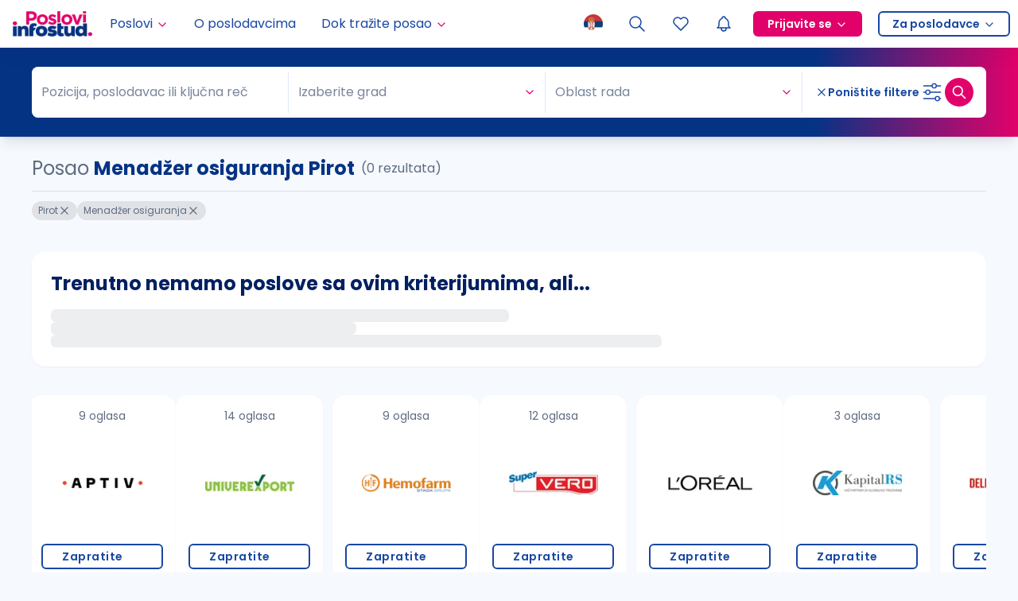

--- FILE ---
content_type: text/html; charset=utf-8
request_url: https://poslovi.infostud.com/oglasi-za-posao-menad%C5%BEer-osiguranja/pirot
body_size: 23426
content:
<!DOCTYPE html><html lang="sr"><head><script type="application/ld+json">{"@context":"https://schema.org","@type":"WebSite","name":"Poslovi.infostud.com","url":"https://poslovi.infostud.com","potentialAction":{"@type":"SearchAction","target":"https://poslovi.infostud.com/oglasi-za-posao-{search_term_string}","query-input":"required name=search_term_string"}}</script><script type="application/ld+json">{"@context":"https://schema.org","@type":"Organization","name":"Poslovi.infostud.com","alternateName":"Poslovi Infostud","legalName":"Infostud rešenja d.o.o. Subotica","url":"https://poslovi.infostud.com","logo":"https://poslovi.infostud.com/img/logo/default/poslovi-infostud.svg","foundingDate":"2000","founders":[{"@type":"Person","name":"Branimir Gajić"},{"@type":"Person","name":"Branislava Gajić Stanojević"},{"@type":"Person","name":"Stefan Salom"}],"address":{"@type":"PostalAddress","streetAddress":"Matije Korvina br. 17, sprat 4.","addressLocality":"Subotica, Serbia","postalCode":"24000","addressCountry":"RS"},"contactPoint":{"@type":"ContactPoint","contactType":"customer support","telephone":"+381 24 41 55 615","email":"poslovi@infostud.com"},"sameAs":["https://www.facebook.com/poslovi","https://twitter.com/PosloviInfostud","https://www.instagram.com/poslovi_infostud/","https://www.youtube.com/c/infostudposlovi","https://www.linkedin.com/company/poslovi-infostud/","https://poslovi.infostud.com/"]}</script><meta name="viewport" content="width=device-width, initial-scale=1.0 , maximum-scale=5.0"/><meta name="msapplication-navbutton-color" content="#fff"/><meta charSet="utf-8"/><meta name="msvalidate.01" content="3BFA3093319F6562C4F8E92DCE927DD8"/><meta name="google" content="notranslate"/><link rel="manifest" href="https://poslovi.infostud.com/manifest.json"/><link rel="apple-touch-icon" sizes="180x180" href="https://poslovi.infostud.com/img/apple-touch-icon.png"/><link rel="icon" type="image/png" sizes="32x32" href="https://poslovi.infostud.com/img/favicon-32x32.png"/><link rel="icon" type="image/png" sizes="16x16" href="https://poslovi.infostud.com/img/favicon-16x16.png"/><link rel="mask-icon" href="https://poslovi.infostud.com/img/safari-pinned-tab.svg" color="#053384"/><link rel="shortcut icon" href="https://poslovi.infostud.com/img/favicon.ico?v3"/><meta name="msapplication-TileColor" content="#053384"/><meta name="msapplication-config" content="https://poslovi.infostud.com/browserconfig.xml"/><meta name="theme-color" content="#ffffff"/><meta property="fb:app_id" content="158283022666"/><meta name="referrer" content="no-referrer-when-downgrade"/><meta http-equiv="X-UA-Compatible" content="IE=Edge"/><title>Posao menadžer osiguranja Pirot | Poslovi Infostud</title><meta property="og:title" content="Posao menadžer osiguranja Pirot | Poslovi Infostud"/><meta name="twitter:title" content="Posao menadžer osiguranja Pirot | Poslovi Infostud"/><meta name="description" content="Tražite posao u gradu Pirot kao menadžer osiguranja? Pronađite ga na najposećenijem sajtu za zapošljavanje u Srbiji. | Poslovi.infostud.com"/><meta property="og:description" content="Tražite posao u gradu Pirot kao menadžer osiguranja? Pronađite ga na najposećenijem sajtu za zapošljavanje u Srbiji. | Poslovi.infostud.com"/><meta name="twitter:description" content="Tražite posao u gradu Pirot kao menadžer osiguranja? Pronađite ga na najposećenijem sajtu za zapošljavanje u Srbiji. | Poslovi.infostud.com"/><meta name="keywords" content="menadžer osiguranja Pirot, Pirot, menadžer osiguranja, posao Pirot, posao menadžer osiguranja, posao, poslovi, oglasi, oglas za posao, posao oglasi, konkursi, konkurs, konkurs za posao, radna mesta, zapošljavanje, zaposlenje, trazim posao"/><link rel="canonical" href="https://poslovi.infostud.com/oglasi-za-posao-menadžer-osiguranja/pirot"/><meta property="og:image" content="http://poslovi.infostud.com/img/poslovi-infostud-fb-200x200.jpg"/><meta name="twitter:image" content="http://poslovi.infostud.com/img/poslovi-infostud-fb-200x200.jpg"/><meta name="twitter:card" content="summary"/><meta name="next-head-count" content="30"/><link rel="preload" href="/_next/static/media/eafabf029ad39a43-s.p.woff2" as="font" type="font/woff2" crossorigin="anonymous" data-next-font="size-adjust"/><link rel="preload" href="/_next/static/media/0484562807a97172-s.p.woff2" as="font" type="font/woff2" crossorigin="anonymous" data-next-font="size-adjust"/><link rel="preload" href="/_next/static/media/b957ea75a84b6ea7-s.p.woff2" as="font" type="font/woff2" crossorigin="anonymous" data-next-font="size-adjust"/><link rel="preload" href="/_next/static/css/9078c6380546aa29.css" as="style"/><link rel="stylesheet" href="/_next/static/css/9078c6380546aa29.css" data-n-g=""/><noscript data-n-css=""></noscript><script defer="" nomodule="" src="/_next/static/chunks/polyfills-42372ed130431b0a.js"></script><script src="/_next/static/chunks/webpack-4da3578fcaece9bd.js" defer=""></script><script src="/_next/static/chunks/framework-945b357d4a851f4b.js" defer=""></script><script src="/_next/static/chunks/main-c6cf236b13adee2e.js" defer=""></script><script src="/_next/static/chunks/pages/_app-1a27c0ab0e12a702.js" defer=""></script><script src="/_next/static/chunks/5675-971433fbfd740cb9.js" defer=""></script><script src="/_next/static/chunks/1664-194b31f059767b05.js" defer=""></script><script src="/_next/static/chunks/4566-918c69c44a29c177.js" defer=""></script><script src="/_next/static/chunks/6340-069549d37382cfff.js" defer=""></script><script src="/_next/static/chunks/4821-749f40ef62fea29d.js" defer=""></script><script src="/_next/static/chunks/9902-c3d2a9c298e614e7.js" defer=""></script><script src="/_next/static/chunks/5596-d6a4c9e0c6b2719e.js" defer=""></script><script src="/_next/static/chunks/6971-de55dfd5fadda3ed.js" defer=""></script><script src="/_next/static/chunks/1662-7a6cf9cc5d9d5c57.js" defer=""></script><script src="/_next/static/chunks/282-3fa7b914b4396660.js" defer=""></script><script src="/_next/static/chunks/2294-6d80f5661a736162.js" defer=""></script><script src="/_next/static/chunks/6246-309e5b8ed98344c4.js" defer=""></script><script src="/_next/static/chunks/2302-aab113eaa86c645b.js" defer=""></script><script src="/_next/static/chunks/9697-a21edfea7e98df15.js" defer=""></script><script src="/_next/static/chunks/1985-b716ea9ee3b53efe.js" defer=""></script><script src="/_next/static/chunks/3633-5eb3a7cbd956e81b.js" defer=""></script><script src="/_next/static/chunks/5860-12e191fbdf08beb3.js" defer=""></script><script src="/_next/static/chunks/4810-aebb822b46abda10.js" defer=""></script><script src="/_next/static/chunks/577-1d534997e229f1e1.js" defer=""></script><script src="/_next/static/chunks/8943-0152e177d432fd02.js" defer=""></script><script src="/_next/static/chunks/26-0de0fd42ae88e5fe.js" defer=""></script><script src="/_next/static/chunks/5962-32ef375be72459b8.js" defer=""></script><script src="/_next/static/chunks/7909-ff391549d693ef6e.js" defer=""></script><script src="/_next/static/chunks/7638-82f8c90f2e895dc7.js" defer=""></script><script src="/_next/static/chunks/pages/oglasi-za-posao/%5B%5B...searchPath%5D%5D-2ceb7482f12a9007.js" defer=""></script><script src="/_next/static/Z1y7u9VsfJZ5WsofPQyiQ/_buildManifest.js" defer=""></script><script src="/_next/static/Z1y7u9VsfJZ5WsofPQyiQ/_ssgManifest.js" defer=""></script></head><body class="__variable_44151c"><noscript><iframe src="https://www.googletagmanager.com/ns.html?id=GTM-WQNQR65" height="0" width="0" style="display:none;visibility:hidden"></iframe></noscript><div id="__next"><style>:root {--poppins-font: '__Poppins_44151c', '__Poppins_Fallback_44151c', system-ui, sans-serif}</style><style>
:root {
  --bprogress-color: #ED287F;
  --bprogress-height: 2px;
  --bprogress-spinner-size: 18px;
  --bprogress-spinner-animation-duration: 400ms;
  --bprogress-spinner-border-size: 2px;
  --bprogress-box-shadow: 0 0 10px #ED287F, 0 0 5px #ED287F;
  --bprogress-z-index: 99999;
  --bprogress-spinner-top: 15px;
  --bprogress-spinner-bottom: auto;
  --bprogress-spinner-right: 15px;
  --bprogress-spinner-left: auto;
}

.bprogress {
  width: 0;
  height: 0;
  pointer-events: none;
  z-index: var(--bprogress-z-index);
}

.bprogress .bar {
  background: var(--bprogress-color);
  position: fixed;
  z-index: var(--bprogress-z-index);
  top: 0;
  left: 0;
  width: 100%;
  height: var(--bprogress-height);
}

/* Fancy blur effect */
.bprogress .peg {
  display: block;
  position: absolute;
  right: 0;
  width: 100px;
  height: 100%;
  box-shadow: var(--bprogress-box-shadow);
  opacity: 1.0;
  transform: rotate(3deg) translate(0px, -4px);
}

/* Remove these to get rid of the spinner */
.bprogress .spinner {
  display: block;
  position: fixed;
  z-index: var(--bprogress-z-index);
  top: var(--bprogress-spinner-top);
  bottom: var(--bprogress-spinner-bottom);
  right: var(--bprogress-spinner-right);
  left: var(--bprogress-spinner-left);
}

.bprogress .spinner-icon {
  width: var(--bprogress-spinner-size);
  height: var(--bprogress-spinner-size);
  box-sizing: border-box;
  border: solid var(--bprogress-spinner-border-size) transparent;
  border-top-color: var(--bprogress-color);
  border-left-color: var(--bprogress-color);
  border-radius: 50%;
  -webkit-animation: bprogress-spinner var(--bprogress-spinner-animation-duration) linear infinite;
  animation: bprogress-spinner var(--bprogress-spinner-animation-duration) linear infinite;
}

.bprogress-custom-parent {
  overflow: hidden;
  position: relative;
}

.bprogress-custom-parent .bprogress .spinner,
.bprogress-custom-parent .bprogress .bar {
  position: absolute;
}

.bprogress .indeterminate {
  position: fixed;
  top: 0;
  left: 0;
  width: 100%;
  height: var(--bprogress-height);
  overflow: hidden;
}

.bprogress .indeterminate .inc,
.bprogress .indeterminate .dec {
  position: absolute;
  top: 0;
  height: 100%;
  background-color: var(--bprogress-color);
}

.bprogress .indeterminate .inc {
  animation: bprogress-indeterminate-increase 2s infinite;
}

.bprogress .indeterminate .dec {
  animation: bprogress-indeterminate-decrease 2s 0.5s infinite;
}

@-webkit-keyframes bprogress-spinner {
  0%   { -webkit-transform: rotate(0deg); transform: rotate(0deg); }
  100% { -webkit-transform: rotate(360deg); transform: rotate(360deg); }
}

@keyframes bprogress-spinner {
  0%   { transform: rotate(0deg); }
  100% { transform: rotate(360deg); }
}

@keyframes bprogress-indeterminate-increase {
  from { left: -5%; width: 5%; }
  to { left: 130%; width: 100%; }
}

@keyframes bprogress-indeterminate-decrease {
  from { left: -80%; width: 80%; }
  to { left: 110%; width: 10%; }
}
</style><div class="sticky top-0 z-[501] w-full"></div><div class="sticky z-[500] w-full" style="top:0px;transform:none"><nav id="navigation" class="flex h-[60px] w-full items-center justify-between bg-white shadow-navigation"><a class="mx-4 flex h-full min-w-0 items-center" href="/"><img alt="Poslovi Infostud logo" loading="lazy" width="100" height="32" decoding="async" data-nimg="1" style="color:transparent" srcSet="https://thumb.infostud.com/unsafe/128x0/filters:quality(75):format(webp)/https%3A%2F%2Fposlovi.infostud.com%2F_next%2Fstatic%2Fmedia%2Fposlovi-infostud.93743b7e.svg 1x, https://thumb.infostud.com/unsafe/256x0/filters:quality(75):format(webp)/https%3A%2F%2Fposlovi.infostud.com%2F_next%2Fstatic%2Fmedia%2Fposlovi-infostud.93743b7e.svg 2x" src="https://thumb.infostud.com/unsafe/256x0/filters:quality(75):format(webp)/https%3A%2F%2Fposlovi.infostud.com%2F_next%2Fstatic%2Fmedia%2Fposlovi-infostud.93743b7e.svg"/></a><ul class="z-[310] hidden h-full w-full select-none flex-row items-center overflow-visible p-0 2lg:flex"><li class="relative flex h-full flex-col justify-center hover:bg-primary-0 "><a href="#" class="w-full h-full py-0 px-2.5 xl:px-4 flex items-center text-primary-7 hover:text-primary-7"><div>Poslovi</div><svg xmlns="http://www.w3.org/2000/svg" width="16" height="16" viewBox="0 0 24 24" fill="none" stroke="currentColor" stroke-width="2" stroke-linecap="round" stroke-linejoin="round" class="tabler-icon tabler-icon-chevron-down ml-1 mt-0.5 text-secondary"><path d="M6 9l6 6l6 -6"></path></svg></a><div class="absolute top-[60px] w-[200px] shadow-md transition-all duration-150 ease-in-out left-0 invisible opacity-0"><ul><li class="flex h-full justify-center "><a class="flex h-full w-full min-w-fit items-center justify-between gap-x-2 bg-primary-0 p-2.5 hover:bg-primary-1 hover:text-primary-7" href="/oglasi-za-posao">Pretraga poslova</a></li><li class="flex h-full justify-center "><a class="flex h-full w-full min-w-fit items-center justify-between gap-x-2 bg-primary-0 p-2.5 hover:bg-primary-1 hover:text-primary-7" href="/moj-nalog/poslovi-na-e-mail?esource=navigation&amp;emedium=header">Poslovi na email</a></li><li class="flex h-full justify-center "><a class="flex h-full w-full min-w-fit items-center justify-between gap-x-2 bg-primary-0 p-2.5 hover:bg-primary-1 hover:text-primary-7" href="https://poslovi.infostud.com/arhiva-oglasa">Arhiva poslova</a></li></ul></div></li><li class="relative flex h-full flex-col justify-center hover:bg-primary-0 "><a class="w-full h-full py-0 px-2.5 xl:px-4 flex items-center text-primary-7 hover:text-primary-7 gap-2" href="/profili-poslodavaca">O poslodavcima</a></li><li class="relative flex h-full flex-col justify-center hover:bg-primary-0 "><a href="#" class="w-full h-full py-0 px-2.5 xl:px-4 flex items-center text-primary-7 hover:text-primary-7"><div>Dok tražite posao</div><svg xmlns="http://www.w3.org/2000/svg" width="16" height="16" viewBox="0 0 24 24" fill="none" stroke="currentColor" stroke-width="2" stroke-linecap="round" stroke-linejoin="round" class="tabler-icon tabler-icon-chevron-down ml-1 mt-0.5 text-secondary"><path d="M6 9l6 6l6 -6"></path></svg></a><div class="absolute top-[60px] w-[200px] shadow-md transition-all duration-150 ease-in-out left-0 invisible opacity-0"><ul><li class="flex h-full justify-center "><a class="flex h-full w-full min-w-fit items-center justify-between gap-x-2 bg-primary-0 p-2.5 hover:bg-primary-1 hover:text-primary-7" href="https://poslovi.infostud.com/vesti">Vesti o zapošljavanju</a></li><li class="flex h-full justify-center "><a class="flex h-full w-full min-w-fit items-center justify-between gap-x-2 bg-primary-0 p-2.5 hover:bg-primary-1 hover:text-primary-7" href="https://poslovi.infostud.com/blog">Blog</a></li><li class="flex h-full justify-center notranslate"><a class="flex h-full w-full min-w-fit items-center justify-between gap-x-2 bg-primary-0 p-2.5 hover:bg-primary-1 hover:text-primary-7" href="https://poslovi.infostud.com/pravnik-odgovara">Pravnik odgovara</a></li><li class="flex h-full justify-center "><a class="flex h-full w-full min-w-fit items-center justify-between gap-x-2 bg-primary-0 p-2.5 hover:bg-primary-1 hover:text-primary-7" href="/za-medije">Istraživanja</a></li><li class="flex h-full justify-center "><a class="flex h-full w-full min-w-fit items-center justify-between gap-x-2 bg-primary-0 p-2.5 hover:bg-primary-1 hover:text-primary-7" href="https://poslovi.infostud.com/opisi-zanimanja">Opisi zanimanja</a></li><li class="flex h-full justify-center notranslate"><a class="flex h-full w-full min-w-fit items-center justify-between gap-x-2 bg-primary-0 p-2.5 hover:bg-primary-1 hover:text-primary-7" href="https://poslovi.infostud.com/saveti">Saveti</a></li></ul></div></li><li class="my-0 ml-auto mr-0 h-full p-0"><button type="button" aria-haspopup="dialog" aria-expanded="false" aria-controls="radix-:R56bb56:" data-state="closed" class="relative h-full cursor-pointer border-none bg-transparent px-2.5 py-0 outline-none hover:bg-primary-0 2lg:px-[15px]"><img alt="Selected language: sr" loading="lazy" width="24" height="24" decoding="async" data-nimg="1" class="animate-opacity" style="color:transparent" src="/_next/static/media/sr-flag.9ba9aa53.png"/></button></li><li class="relative flex h-full flex-col justify-center hover:bg-primary-0 flex items-center"><a class="w-full h-full py-0 xl:px-4 flex items-center text-primary-7 hover:text-primary-7 gtm_header_lupa 2lg:px-[15px] px-2.5" href="/oglasi-za-posao?esource=menu"><svg xmlns="http://www.w3.org/2000/svg" width="24" height="24" viewBox="0 0 24 24" fill="none" stroke="currentColor" stroke-width="1.5" stroke-linecap="round" stroke-linejoin="round" class="tabler-icon tabler-icon-search "><path d="M10 10m-7 0a7 7 0 1 0 14 0a7 7 0 1 0 -14 0"></path><path d="M21 21l-6 -6"></path></svg></a></li><li class="hidden h-full sm:block"><a class="flex h-full items-center justify-center px-2.5 hover:bg-primary-0 2lg:px-[15px]" aria-label="Sacuvani oglasi" href="/moj-nalog/sacuvani-oglasi?ref=saved_jobs"><svg xmlns="http://www.w3.org/2000/svg" width="24" height="24" viewBox="0 0 24 24" fill="none" stroke="currentColor" stroke-width="1.5" stroke-linecap="round" stroke-linejoin="round" class="tabler-icon tabler-icon-heart "><path d="M19.5 12.572l-7.5 7.428l-7.5 -7.428a5 5 0 1 1 7.5 -6.566a5 5 0 1 1 7.5 6.572"></path></svg></a></li><li class="h-full"><button class="relative flex h-full cursor-pointer items-center self-center border-none bg-transparent px-2.5 hover:bg-primary-0 2lg:px-[15px]" type="button" aria-haspopup="dialog" aria-expanded="false" aria-controls="radix-:R1b6bb56:" data-state="closed"><svg xmlns="http://www.w3.org/2000/svg" width="24" height="24" viewBox="0 0 24 24" fill="none" stroke="currentColor" stroke-width="1.5" stroke-linecap="round" stroke-linejoin="round" class="tabler-icon tabler-icon-bell flex shrink-0 text-link"><path d="M10 5a2 2 0 1 1 4 0a7 7 0 0 1 4 6v3a4 4 0 0 0 2 3h-16a4 4 0 0 0 2 -3v-3a7 7 0 0 1 4 -6"></path><path d="M9 17v1a3 3 0 0 0 6 0v-1"></path></svg></button></li><li class="relative flex h-full flex-col justify-center "><a href="#" class="flex h-full w-full items-center px-4 py-0 2lg:px-2.5"><span class="flex items-center space-x-1 rounded-md border-2 border-solid px-4 text-sm font-semibold leading-7 border-secondary bg-secondary hover:border-secondary-8 hover:bg-secondary-8 text-white">Prijavite se<svg xmlns="http://www.w3.org/2000/svg" width="16" height="16" viewBox="0 0 24 24" fill="none" stroke="currentColor" stroke-width="2" stroke-linecap="round" stroke-linejoin="round" class="tabler-icon tabler-icon-chevron-down text-white ml-1 mt-0.5"><path d="M6 9l6 6l6 -6"></path></svg></span></a><div class="absolute top-[60px] w-[160px] shadow-md transition-all duration-150 ease-in-out invisible opacity-0"><ul><li class="flex h-full justify-center "><a class="flex h-full w-full min-w-fit items-center justify-between gap-x-2 bg-primary-0 p-2.5 hover:bg-primary-1 hover:text-primary-7" href="https://nalog.infostud.com/authorize?client_id=poslovi-e800736a16f9&amp;redirect_uri=https%3A%2F%2Fposlovi.infostud.com%2Fmoj-nalog%2Fredirect_uri&amp;response_type=code&amp;scope=identity&amp;state=">Kao kandidat</a></li><li class="flex h-full justify-center "><a class="flex h-full w-full min-w-fit items-center justify-between gap-x-2 bg-primary-0 p-2.5 hover:bg-primary-1 hover:text-primary-7" href="http://accounts.hrlab.rs/login?utm_source=poslovi&amp;utm_medium=prijavite-se-dugme&amp;utm_campaign=hrlab">Kao poslodavac</a></li></ul></div></li><li class="relative flex h-full flex-col justify-center "><a href="#" class="flex h-full w-full items-center px-4 py-0 2lg:px-2.5"><span class="flex items-center space-x-1 rounded-md border-2 border-solid px-4 text-sm font-semibold leading-7 bg-transparent text-link border-ln hover:text-link-darker hover:border-link-darker">Za poslodavce<svg xmlns="http://www.w3.org/2000/svg" width="16" height="16" viewBox="0 0 24 24" fill="none" stroke="currentColor" stroke-width="2" stroke-linecap="round" stroke-linejoin="round" class="tabler-icon tabler-icon-chevron-down text-link ml-1 mt-0.5"><path d="M6 9l6 6l6 -6"></path></svg></span></a><div class="absolute top-[60px] w-[160px] shadow-md transition-all duration-150 ease-in-out invisible opacity-0"><ul><li class="flex h-full justify-center "><a class="flex h-full w-full min-w-fit items-center justify-between gap-x-2 bg-primary-0 p-2.5 hover:bg-primary-1 hover:text-primary-7" href="https://www.hrlab.rs?utm_source=poslovi&amp;utm_medium=za-poslodavce-dugme&amp;utm_campaign=hrlab">Posetite HR Lab</a></li><li class="flex h-full justify-center "><a class="flex h-full w-full min-w-fit items-center justify-between gap-x-2 bg-primary-0 p-2.5 hover:bg-primary-1 hover:text-primary-7" href="https://moj.hrlab.rs/poslodavci/formular-za-placeni-oglas?utm_source=poslovi&amp;utm_medium=objavite-oglas-link-header&amp;utm_campaign=hrlab">Objavite oglas</a></li></ul></div></li></ul><div class="flex h-full items-center"><button type="button" aria-haspopup="dialog" aria-expanded="false" aria-controls="radix-:R3mbb56:" data-state="closed" class="relative h-full cursor-pointer border-none bg-transparent px-2.5 py-0 outline-none hover:bg-primary-0 2lg:hidden"><img alt="Selected language: sr" loading="lazy" width="24" height="24" decoding="async" data-nimg="1" class="animate-opacity" style="color:transparent" src="/_next/static/media/sr-flag.9ba9aa53.png"/></button><a class="gtm_header_lupa flex h-full w-full items-center px-2.5 py-2 hover:bg-primary-0 2lg:hidden 2lg:px-4 2lg:py-0" aria-label="Pretraga" href="/oglasi-za-posao?esource=menu"><svg xmlns="http://www.w3.org/2000/svg" width="24" height="24" viewBox="0 0 24 24" fill="none" stroke="currentColor" stroke-width="1.5" stroke-linecap="round" stroke-linejoin="round" class="tabler-icon tabler-icon-search "><path d="M10 10m-7 0a7 7 0 1 0 14 0a7 7 0 1 0 -14 0"></path><path d="M21 21l-6 -6"></path></svg></a><a class="flex h-full items-center justify-center px-2.5 hover:bg-primary-0 max-sm:hidden 2lg:hidden" aria-label="Sacuvani oglasi" href="/moj-nalog/sacuvani-oglasi?ref=saved_jobs"><svg xmlns="http://www.w3.org/2000/svg" width="24" height="24" viewBox="0 0 24 24" fill="none" stroke="currentColor" stroke-width="1.5" stroke-linecap="round" stroke-linejoin="round" class="tabler-icon tabler-icon-heart "><path d="M19.5 12.572l-7.5 7.428l-7.5 -7.428a5 5 0 1 1 7.5 -6.566a5 5 0 1 1 7.5 6.572"></path></svg></a><div class="block h-full 2lg:hidden"><button class="relative flex h-full cursor-pointer items-center self-center border-none bg-transparent px-2.5 hover:bg-primary-0 2lg:px-[15px]" type="button" aria-haspopup="dialog" aria-expanded="false" aria-controls="radix-:R19mbb56:" data-state="closed"><svg xmlns="http://www.w3.org/2000/svg" width="24" height="24" viewBox="0 0 24 24" fill="none" stroke="currentColor" stroke-width="1.5" stroke-linecap="round" stroke-linejoin="round" class="tabler-icon tabler-icon-bell flex shrink-0 text-link"><path d="M10 5a2 2 0 1 1 4 0a7 7 0 0 1 4 6v3a4 4 0 0 0 2 3h-16a4 4 0 0 0 2 -3v-3a7 7 0 0 1 4 -6"></path><path d="M9 17v1a3 3 0 0 0 6 0v-1"></path></svg></button></div><div class="flex h-full cursor-pointer items-center justify-center pl-2.5 pr-4 2lg:hidden"><div class="relative flex items-center justify-center"><div class="relative flex items-center justify-center"><div style="width:8px;height:8px;border-color:#FFA0C2" class="absolute rounded-full border-8 border-solid animate-pulsate -right-2 -top-2 hidden"></div><div class="z-[1] h-full flex justify-center items-center"><svg xmlns="http://www.w3.org/2000/svg" width="24" height="24" viewBox="0 0 24 24" fill="none" stroke="currentColor" stroke-width="1.5" stroke-linecap="round" stroke-linejoin="round" class="tabler-icon tabler-icon-menu-2 animate-opacity text-link"><path d="M4 6l16 0"></path><path d="M4 12l16 0"></path><path d="M4 18l16 0"></path></svg></div></div></div></div></div></nav></div><main class="relative"><div class="max-w-[100vw] pb-8"><div id="search-sticky-container" class="z-[480] w-full" style="position:sticky;top:60px"><div class="flex flex-col max-w-[100vw] rounded-b-lg bg-primary shadow-lg lg:rounded-b-none lg:bg-gradient-to-r lg:from-primary lg:from-[80%] lg:to-secondary lg:px-4 lg:py-6"><button class="flex w-full items-center gap-2 border-none bg-transparent p-0 px-4 py-4 text-sm font-bold text-white outline-none md:mb-0 lg:hidden"><svg xmlns="http://www.w3.org/2000/svg" width="16" height="16" viewBox="0 0 24 24" fill="none" stroke="currentColor" stroke-width="2" stroke-linecap="round" stroke-linejoin="round" class="tabler-icon tabler-icon-search min-w-4"><path d="M10 10m-7 0a7 7 0 1 0 14 0a7 7 0 1 0 -14 0"></path><path d="M21 21l-6 -6"></path></svg><span>Pretraga</span><svg xmlns="http://www.w3.org/2000/svg" width="24" height="24" viewBox="0 0 24 24" fill="none" stroke="currentColor" stroke-width="2" stroke-linecap="round" stroke-linejoin="round" class="tabler-icon tabler-icon-circle-chevron-down ml-auto min-w-6 transition-all rotate-180"><path d="M15 11l-3 3l-3 -3"></path><path d="M12 3a9 9 0 1 0 0 18a9 9 0 0 0 0 -18z"></path></svg></button><div class="relative flex flex-col overflow-auto no-scrollbar overscroll-contain lg:h-auto lg:opacity-100" style="opacity:1;height:auto"><form class="ant-form ant-form-horizontal search-form relative max-h-full w-full max-w-1200 overflow-hidden px-4 lg:mx-auto lg:rounded-lg lg:bg-white lg:px-0"><input type="checkbox" id="expired" class="ant-input hidden" value=""/><input type="date" id="onlineAfterDate" class="ant-input hidden" value=""/><div class="flex flex-col lg:flex-row lg:items-center"><div class="flex flex-shrink-0 flex-col overflow-hidden rounded-lg bg-white py-2 lg:flex-1 lg:flex-row lg:items-center lg:py-1.5"><label class="sr-only" for="autocomplete">Pozicija, poslodavac ili ključna reč</label><div class="ant-select ant-select-borderless w-full bg-white mb-1.5 min-w-0 rounded-none border-none shadow-none lg:my-1.5 lg:min-w-60 lg:flex-1 notranslate ant-select-multiple ant-select-allow-clear ant-select-show-search"><div class="ant-select-selector"><div class="ant-select-selection-overflow"><div class="ant-select-selection-overflow-item ant-select-selection-overflow-item-suffix" style="opacity:1"><div class="ant-select-selection-search" style="width:0"><input type="search" id="autocomplete" autoComplete="off" class="ant-select-selection-search-input" role="combobox" aria-haspopup="listbox" aria-owns="autocomplete_list" aria-autocomplete="list" aria-controls="autocomplete_list" aria-activedescendant="autocomplete_list_0" value=""/><span class="ant-select-selection-search-mirror" aria-hidden="true"> </span></div></div></div><span class="ant-select-selection-placeholder"><span class="inline-flex w-full items-center overflow-hidden"><svg xmlns="http://www.w3.org/2000/svg" width="16" height="16" viewBox="0 0 24 24" fill="none" stroke="currentColor" stroke-width="2" stroke-linecap="round" stroke-linejoin="round" class="tabler-icon tabler-icon-search mr-2 min-w-4 text-secondary hidden"><path d="M10 10m-7 0a7 7 0 1 0 14 0a7 7 0 1 0 -14 0"></path><path d="M21 21l-6 -6"></path></svg><span class="truncate">Pozicija, poslodavac ili ključna reč</span></span></span></div></div><div data-orientation="horizontal" role="none" class="shrink-0 bg-primary-1 h-[1px] mx-auto w-[95%] lg:h-[52px] lg:w-[1px]"></div><div class="flex items-center py-1.5 lg:flex-1 lg:py-0"><label class="sr-only" for="cities">Grad</label><div class="ant-select min-w-0 flex-1 border-none bg-white pb-0 lg:my-1.5 lg:max-w-96 ant-select-single ant-select-allow-clear ant-select-show-arrow ant-select-show-search"><div class="ant-select-selector"><span class="ant-select-selection-search"><input type="search" id="cities" autoComplete="off" class="ant-select-selection-search-input" role="combobox" aria-haspopup="listbox" aria-owns="cities_list" aria-autocomplete="list" aria-controls="cities_list" aria-activedescendant="cities_list_0" value=""/></span><span class="ant-select-selection-placeholder">Izaberite grad</span></div><span class="ant-select-arrow" style="user-select:none;-webkit-user-select:none" unselectable="on" aria-hidden="true"><svg xmlns="http://www.w3.org/2000/svg" width="16" height="16" viewBox="0 0 24 24" fill="none" stroke="currentColor" stroke-width="2" stroke-linecap="round" stroke-linejoin="round" class="tabler-icon tabler-icon-chevron-down min-w-4 text-secondary"><path d="M6 9l6 6l6 -6"></path></svg></span></div></div><div data-orientation="horizontal" role="none" class="shrink-0 bg-primary-1 h-[1px] mx-auto w-[95%] lg:h-[52px] lg:w-[1px]"></div><label class="sr-only" for="categories">Oblast rada</label><div class="ant-select mt-1.5 w-full min-w-0 border-none bg-white pb-0 lg:my-1.5 lg:flex-1 ant-select-multiple ant-select-allow-clear ant-select-show-arrow ant-select-show-search"><div class="ant-select-selector"><div class="ant-select-selection-overflow"><div class="ant-select-selection-overflow-item ant-select-selection-overflow-item-suffix" style="opacity:1"><div class="ant-select-selection-search" style="width:0"><input type="search" id="categories" autoComplete="off" class="ant-select-selection-search-input" role="combobox" aria-haspopup="listbox" aria-owns="categories_list" aria-autocomplete="list" aria-controls="categories_list" aria-activedescendant="categories_list_0" readonly="" unselectable="on" style="opacity:0" value=""/><span class="ant-select-selection-search-mirror" aria-hidden="true"> </span></div></div></div><span class="ant-select-selection-placeholder">Oblast rada</span></div><span class="ant-select-arrow" style="user-select:none;-webkit-user-select:none" unselectable="on" aria-hidden="true"><svg xmlns="http://www.w3.org/2000/svg" width="16" height="16" viewBox="0 0 24 24" fill="none" stroke="currentColor" stroke-width="2" stroke-linecap="round" stroke-linejoin="round" class="tabler-icon tabler-icon-chevron-down min-w-4 text-secondary"><path d="M6 9l6 6l6 -6"></path></svg></span></div></div><div class="mt-2 flex flex-col lg:hidden"><label class="ant-checkbox-wrapper checkbox-secondary m-0 border-0 border-b border-solid border-primary-1/25 py-4 text-sm text-white"><span class="ant-checkbox"><input id="salary" class="ant-checkbox-input" type="checkbox"/><span class="ant-checkbox-inner"></span></span><span>Plata u oglasu</span></label><label class="ant-checkbox-wrapper checkbox-secondary m-0 pt-4 text-sm text-white"><span class="ant-checkbox"><input id="youthPosition" class="ant-checkbox-input" type="checkbox"/><span class="ant-checkbox-inner"></span></span><span>Poslovi za mlade</span></label></div><div data-orientation="horizontal" role="none" class="shrink-0 bg-primary-1 h-[1px] w-full hidden lg:flex lg:h-[52px] lg:w-[1px]"></div><div class="sticky bottom-0 pb-4 pt-6 lg:mx-4 lg:mt-0 lg:flex lg:flex-row-reverse lg:items-center lg:gap-4 lg:bg-transparent lg:py-3"><div class="flex items-center gap-4 lg:flex-row-reverse"><button type="submit" class="inline-flex relative select-none no-underline tracking-[0.0325em] items-center justify-center gap-1 cursor-pointer border-none font-medium transition-all outline-none text-nowrap bg-secondary text-white shadow-xs focus:bg-secondary-8 hover:bg-secondary-8 min-h-10 px-5 text-base shadow-pulse-color-secondary-opacity lg:shadow-pulse-color-secondary w-full lg:flex lg:size-9 lg:items-center lg:justify-center lg:rounded-full lg:p-0 rounded-md lg:min-h-fit" aria-label="Dugme za pretragu"><svg xmlns="http://www.w3.org/2000/svg" width="20" height="20" viewBox="0 0 24 24" fill="none" stroke="currentColor" stroke-width="2" stroke-linecap="round" stroke-linejoin="round" class="tabler-icon tabler-icon-search hidden min-w-6 lg:block"><path d="M10 10m-7 0a7 7 0 1 0 14 0a7 7 0 1 0 -14 0"></path><path d="M21 21l-6 -6"></path></svg><span class="lg:hidden">Pretražite</span></button><button type="button" class="relative flex cursor-pointer border-none bg-transparent p-0 text-white outline-none lg:text-primary-7" aria-label="Izaberi dodatne filtere"><svg xmlns="http://www.w3.org/2000/svg" width="32" height="32" viewBox="0 0 24 24" fill="none" stroke="currentColor" stroke-width="1" stroke-linecap="round" stroke-linejoin="round" class="tabler-icon tabler-icon-adjustments-horizontal min-w-8"><path d="M14 6m-2 0a2 2 0 1 0 4 0a2 2 0 1 0 -4 0"></path><path d="M4 6l8 0"></path><path d="M16 6l4 0"></path><path d="M8 12m-2 0a2 2 0 1 0 4 0a2 2 0 1 0 -4 0"></path><path d="M4 12l2 0"></path><path d="M10 12l10 0"></path><path d="M17 18m-2 0a2 2 0 1 0 4 0a2 2 0 1 0 -4 0"></path><path d="M4 18l11 0"></path><path d="M19 18l1 0"></path></svg></button></div><button aria-label="Poništite filtere" class="flex animate-opacity cursor-pointer items-center gap-2 border-none bg-transparent text-sm font-semibold text-white outline-none mx-auto mt-4 p-0 lg:mt-0 lg:text-primary-7"><svg xmlns="http://www.w3.org/2000/svg" width="16" height="16" viewBox="0 0 24 24" fill="none" stroke="currentColor" stroke-width="2" stroke-linecap="round" stroke-linejoin="round" class="tabler-icon tabler-icon-x min-w-4"><path d="M18 6l-12 12"></path><path d="M6 6l12 12"></path></svg> <span>Poništite filtere</span></button></div></div></form></div></div></div><div style="padding-top:0px"><div class="flex w-full justify-center"><div id="adoceansixefmcuefqd" class="inline-block 1lg:hidden" data-target="mobile" data-zone-id="adoceansixefmcuefqd" data-adocean="true"></div><div id="adoceansizpcjnnnjoz" class="hidden 1lg:inline-block" data-target="desktop" data-zone-id="adoceansizpcjnnnjoz" data-adocean="true"></div></div><div class="relative px-4 py-6"><div class="mx-auto max-w-1200"><div class="mb-2 flex flex-wrap items-center border-0 border-b border-solid border-neutrals-1 pb-2 md:mb-3 md:pb-3"><h1 class="mb-0 mr-2 text-xl text-neutrals-6 md:text-2xl"><span class="*:text-primary">Posao <b>Menadžer osiguranja Pirot</b></span></h1><p class="mb-0 text-neutrals-6">(0 rezultata)</p></div><div class="flex flex-col md:flex-row md:items-start md:justify-between"><div class="no-scrollbar -mx-4 flex flex-row gap-2 overflow-x-auto whitespace-nowrap px-4 md:flex-wrap"><div class="inline-flex max-w-full items-center rounded-full border-0 border-solid px-2 py-1 gap-2 bg-neutrals-1 text-xs text-neutrals-6"><span>Pirot</span><svg xmlns="http://www.w3.org/2000/svg" width="16" height="16" viewBox="0 0 24 24" fill="none" stroke="currentColor" stroke-width="2" stroke-linecap="round" stroke-linejoin="round" class="tabler-icon tabler-icon-x cursor-pointer"><path d="M18 6l-12 12"></path><path d="M6 6l12 12"></path></svg></div><div class="inline-flex max-w-full items-center rounded-full border-0 border-solid px-2 py-1 gap-2 bg-neutrals-1 text-xs text-neutrals-6"><span>Menadžer osiguranja</span><svg xmlns="http://www.w3.org/2000/svg" width="16" height="16" viewBox="0 0 24 24" fill="none" stroke="currentColor" stroke-width="2" stroke-linecap="round" stroke-linejoin="round" class="tabler-icon tabler-icon-x cursor-pointer"><path d="M18 6l-12 12"></path><path d="M6 6l12 12"></path></svg></div></div></div></div></div><div class="px-4 py-4"><div class="mx-auto max-w-1200"><div class="rounded-lg bg-white p-4 shadow-sm md:rounded-2xl md:p-6 "><p class="mb-4 text-lg font-bold text-primary-9 md:text-2xl">Trenutno nemamo poslove sa ovim kriterijumima, ali...</p><div class="flex animate-opacity flex-col gap-3"><div class="animate-pulse rounded-md bg-neutrals-1 h-4 w-1/2"></div><div class="animate-pulse rounded-md bg-neutrals-1 h-4 w-1/3"></div><div class="animate-pulse rounded-md bg-neutrals-1 h-4 w-2/3"></div></div><div class="sr-only"><p class="mb-6">Ako sačuvate ovu pretragu, obavestićemo vas putem email-a kada se pojave novi poslovi.</p><button type="button" class="relative select-none no-underline tracking-[0.0325em] cursor-pointer border-none font-medium transition-all outline-none text-nowrap bg-link text-white border-2 border-primary hover:bg-primary focus:bg-primary min-h-8 px-3 text-sm rounded-md flex items-center justify-center gap-1.5 mb-8 w-full sm:w-auto"><svg xmlns="http://www.w3.org/2000/svg" width="16" height="16" viewBox="0 0 24 24" fill="none" stroke="currentColor" stroke-width="2" stroke-linecap="round" stroke-linejoin="round"><path stroke="none" d="M0 0h24v24H0z" fill="none"></path><path d="M19.5 12.572l-7.5 7.428l-7.5 -7.428a5 5 0 1 1 7.5 -6.566a5 5 0 1 1 7.5 6.572" opacity="0"></path></svg>Sačuvajte pretragu</button><p class="mb-4 font-bold text-primary-9 md:text-lg">Takođe možete da:</p><ul class="mb-0 pl-8"><li>proverite pravopisne greške (koristite č, ć, š, đ, ž, dž)</li><li>povećajte radijus za odabrani grad</li><li>promenite odabrane filtere pretrage</li></ul></div></div></div></div><div class="mb-12 px-4"><div class="mx-auto max-w-1200"><div class="relative py-5 pb-10" role="region" aria-roledescription="carousel"><div class="overflow-hidden pb-6 lg:pb-10"><div class="flex -ml-4"><div role="group" aria-roledescription="slide" class="min-w-0 shrink-0 grow-0 flex h-[418px] basis-[158px] flex-col gap-3 pl-3 sm:h-[452px] sm:basis-[180px] lg:h-[235px] lg:basis-auto lg:flex-row"><div data-profile-type="premium" data-company-id="40886" data-company-type="0" class="relative flex h-full w-full cursor-pointer flex-col justify-between overflow-hidden rounded-2xl bg-white p-4 text-center text-white shadow-sm transition-all hover:shadow-lg max-h-[203px] max-w-[158px] sm:max-h-[220px] sm:max-w-[180px] lg:max-h-[235px] lg:w-[185px] lg:max-w-[185px]"><a class="absolute inset-0 z-10" aria-label="Aptiv Mobility Services d.o.o. Novi Sad" href="https://poslovi.infostud.com/poslodavac/aptiv-mobility-services-d.o.o.-novi-sad/40886?esource=search"></a><p class="h-5 pb-4 text-sm text-neutrals-6">9 oglasa</p><div class="relative mx-auto mb-4 flex w-full max-w-[100px] flex-1 items-center justify-center lg:max-w-28"><img alt="Aptiv Mobility Services d.o.o. Novi Sad logo" loading="lazy" decoding="async" data-nimg="fill" class="object-contain" style="position:absolute;height:100%;width:100%;left:0;top:0;right:0;bottom:0;color:transparent" sizes="112px" srcSet="https://thumb.infostud.com/unsafe/16x0/filters:quality(90):format(webp)/https%3A%2F%2Fposlovi.infostud.com%2Fposao%2Flogo%2Faptiv_logo_color_rgb_1.png 16w, https://thumb.infostud.com/unsafe/32x0/filters:quality(90):format(webp)/https%3A%2F%2Fposlovi.infostud.com%2Fposao%2Flogo%2Faptiv_logo_color_rgb_1.png 32w, https://thumb.infostud.com/unsafe/48x0/filters:quality(90):format(webp)/https%3A%2F%2Fposlovi.infostud.com%2Fposao%2Flogo%2Faptiv_logo_color_rgb_1.png 48w, https://thumb.infostud.com/unsafe/64x0/filters:quality(90):format(webp)/https%3A%2F%2Fposlovi.infostud.com%2Fposao%2Flogo%2Faptiv_logo_color_rgb_1.png 64w, https://thumb.infostud.com/unsafe/96x0/filters:quality(90):format(webp)/https%3A%2F%2Fposlovi.infostud.com%2Fposao%2Flogo%2Faptiv_logo_color_rgb_1.png 96w, https://thumb.infostud.com/unsafe/128x0/filters:quality(90):format(webp)/https%3A%2F%2Fposlovi.infostud.com%2Fposao%2Flogo%2Faptiv_logo_color_rgb_1.png 128w, https://thumb.infostud.com/unsafe/256x0/filters:quality(90):format(webp)/https%3A%2F%2Fposlovi.infostud.com%2Fposao%2Flogo%2Faptiv_logo_color_rgb_1.png 256w, https://thumb.infostud.com/unsafe/384x0/filters:quality(90):format(webp)/https%3A%2F%2Fposlovi.infostud.com%2Fposao%2Flogo%2Faptiv_logo_color_rgb_1.png 384w, https://thumb.infostud.com/unsafe/640x0/filters:quality(90):format(webp)/https%3A%2F%2Fposlovi.infostud.com%2Fposao%2Flogo%2Faptiv_logo_color_rgb_1.png 640w, https://thumb.infostud.com/unsafe/750x0/filters:quality(90):format(webp)/https%3A%2F%2Fposlovi.infostud.com%2Fposao%2Flogo%2Faptiv_logo_color_rgb_1.png 750w, https://thumb.infostud.com/unsafe/828x0/filters:quality(90):format(webp)/https%3A%2F%2Fposlovi.infostud.com%2Fposao%2Flogo%2Faptiv_logo_color_rgb_1.png 828w, https://thumb.infostud.com/unsafe/1080x0/filters:quality(90):format(webp)/https%3A%2F%2Fposlovi.infostud.com%2Fposao%2Flogo%2Faptiv_logo_color_rgb_1.png 1080w, https://thumb.infostud.com/unsafe/1200x0/filters:quality(90):format(webp)/https%3A%2F%2Fposlovi.infostud.com%2Fposao%2Flogo%2Faptiv_logo_color_rgb_1.png 1200w, https://thumb.infostud.com/unsafe/1920x0/filters:quality(90):format(webp)/https%3A%2F%2Fposlovi.infostud.com%2Fposao%2Flogo%2Faptiv_logo_color_rgb_1.png 1920w" src="https://thumb.infostud.com/unsafe/1920x0/filters:quality(90):format(webp)/https%3A%2F%2Fposlovi.infostud.com%2Fposao%2Flogo%2Faptiv_logo_color_rgb_1.png"/></div><button type="button" class="inline-flex select-none no-underline tracking-[0.0325em] items-center justify-center cursor-pointer font-medium transition-all outline-none text-nowrap bg-transparent text-link border-solid border-2 border-link hover:text-primary-9 hover:border-primary-9 focus:text-primary-9 focus:border-primary-9 active:bg-primary-2 min-h-8 px-3 text-sm gap-1.5 rounded-md relative z-10"><span class="flex h-full items-center justify-center font-semibold first-letter:capitalize">Zapratite <svg xmlns="http://www.w3.org/2000/svg" width="16" height="16" viewBox="0 0 24 24" fill="none" stroke="currentColor" stroke-width="2" stroke-linecap="round" stroke-linejoin="round" class="ml-2 min-w-4 text-inherit"><path stroke="none" d="M0 0h24v24H0z" fill="none"></path><path d="M19.5 12.572l-7.5 7.428l-7.5 -7.428a5 5 0 1 1 7.5 -6.566a5 5 0 1 1 7.5 6.572" opacity="0"></path></svg></span></button></div><div data-profile-type="premium" data-company-id="1642" data-company-type="0" class="relative flex h-full w-full cursor-pointer flex-col justify-between overflow-hidden rounded-2xl bg-white p-4 text-center text-white shadow-sm transition-all hover:shadow-lg max-h-[203px] max-w-[158px] sm:max-h-[220px] sm:max-w-[180px] lg:max-h-[235px] lg:w-[185px] lg:max-w-[185px]"><a class="absolute inset-0 z-10" aria-label="Univerexport" href="https://poslovi.infostud.com/poslodavac/univerexport/1642?esource=search"></a><p class="h-5 pb-4 text-sm text-neutrals-6">14 oglasa</p><div class="relative mx-auto mb-4 flex w-full max-w-[100px] flex-1 items-center justify-center lg:max-w-28"><img alt="Univerexport logo" loading="lazy" decoding="async" data-nimg="fill" class="object-contain" style="position:absolute;height:100%;width:100%;left:0;top:0;right:0;bottom:0;color:transparent" sizes="112px" srcSet="https://thumb.infostud.com/unsafe/16x0/filters:quality(90):format(webp)/https%3A%2F%2Fposlovi.infostud.com%2Fposao%2Flogo%2Funiver.png 16w, https://thumb.infostud.com/unsafe/32x0/filters:quality(90):format(webp)/https%3A%2F%2Fposlovi.infostud.com%2Fposao%2Flogo%2Funiver.png 32w, https://thumb.infostud.com/unsafe/48x0/filters:quality(90):format(webp)/https%3A%2F%2Fposlovi.infostud.com%2Fposao%2Flogo%2Funiver.png 48w, https://thumb.infostud.com/unsafe/64x0/filters:quality(90):format(webp)/https%3A%2F%2Fposlovi.infostud.com%2Fposao%2Flogo%2Funiver.png 64w, https://thumb.infostud.com/unsafe/96x0/filters:quality(90):format(webp)/https%3A%2F%2Fposlovi.infostud.com%2Fposao%2Flogo%2Funiver.png 96w, https://thumb.infostud.com/unsafe/128x0/filters:quality(90):format(webp)/https%3A%2F%2Fposlovi.infostud.com%2Fposao%2Flogo%2Funiver.png 128w, https://thumb.infostud.com/unsafe/256x0/filters:quality(90):format(webp)/https%3A%2F%2Fposlovi.infostud.com%2Fposao%2Flogo%2Funiver.png 256w, https://thumb.infostud.com/unsafe/384x0/filters:quality(90):format(webp)/https%3A%2F%2Fposlovi.infostud.com%2Fposao%2Flogo%2Funiver.png 384w, https://thumb.infostud.com/unsafe/640x0/filters:quality(90):format(webp)/https%3A%2F%2Fposlovi.infostud.com%2Fposao%2Flogo%2Funiver.png 640w, https://thumb.infostud.com/unsafe/750x0/filters:quality(90):format(webp)/https%3A%2F%2Fposlovi.infostud.com%2Fposao%2Flogo%2Funiver.png 750w, https://thumb.infostud.com/unsafe/828x0/filters:quality(90):format(webp)/https%3A%2F%2Fposlovi.infostud.com%2Fposao%2Flogo%2Funiver.png 828w, https://thumb.infostud.com/unsafe/1080x0/filters:quality(90):format(webp)/https%3A%2F%2Fposlovi.infostud.com%2Fposao%2Flogo%2Funiver.png 1080w, https://thumb.infostud.com/unsafe/1200x0/filters:quality(90):format(webp)/https%3A%2F%2Fposlovi.infostud.com%2Fposao%2Flogo%2Funiver.png 1200w, https://thumb.infostud.com/unsafe/1920x0/filters:quality(90):format(webp)/https%3A%2F%2Fposlovi.infostud.com%2Fposao%2Flogo%2Funiver.png 1920w" src="https://thumb.infostud.com/unsafe/1920x0/filters:quality(90):format(webp)/https%3A%2F%2Fposlovi.infostud.com%2Fposao%2Flogo%2Funiver.png"/></div><button type="button" class="inline-flex select-none no-underline tracking-[0.0325em] items-center justify-center cursor-pointer font-medium transition-all outline-none text-nowrap bg-transparent text-link border-solid border-2 border-link hover:text-primary-9 hover:border-primary-9 focus:text-primary-9 focus:border-primary-9 active:bg-primary-2 min-h-8 px-3 text-sm gap-1.5 rounded-md relative z-10"><span class="flex h-full items-center justify-center font-semibold first-letter:capitalize">Zapratite <svg xmlns="http://www.w3.org/2000/svg" width="16" height="16" viewBox="0 0 24 24" fill="none" stroke="currentColor" stroke-width="2" stroke-linecap="round" stroke-linejoin="round" class="ml-2 min-w-4 text-inherit"><path stroke="none" d="M0 0h24v24H0z" fill="none"></path><path d="M19.5 12.572l-7.5 7.428l-7.5 -7.428a5 5 0 1 1 7.5 -6.566a5 5 0 1 1 7.5 6.572" opacity="0"></path></svg></span></button></div></div><div role="group" aria-roledescription="slide" class="min-w-0 shrink-0 grow-0 flex h-[418px] basis-[158px] flex-col gap-3 pl-3 sm:h-[452px] sm:basis-[180px] lg:h-[235px] lg:basis-auto lg:flex-row"><div data-profile-type="premium" data-company-id="1261" data-company-type="0" class="relative flex h-full w-full cursor-pointer flex-col justify-between overflow-hidden rounded-2xl bg-white p-4 text-center text-white shadow-sm transition-all hover:shadow-lg max-h-[203px] max-w-[158px] sm:max-h-[220px] sm:max-w-[180px] lg:max-h-[235px] lg:w-[185px] lg:max-w-[185px]"><a class="absolute inset-0 z-10" aria-label="Hemofarm AD" href="https://poslovi.infostud.com/poslodavac/hemofarm-ad/1261?esource=search"></a><p class="h-5 pb-4 text-sm text-neutrals-6">9 oglasa</p><div class="relative mx-auto mb-4 flex w-full max-w-[100px] flex-1 items-center justify-center lg:max-w-28"><img alt="Hemofarm AD logo" loading="lazy" decoding="async" data-nimg="fill" class="object-contain" style="position:absolute;height:100%;width:100%;left:0;top:0;right:0;bottom:0;color:transparent" sizes="112px" srcSet="https://thumb.infostud.com/unsafe/16x0/filters:quality(90):format(webp)/https%3A%2F%2Fposlovi.infostud.com%2Fposao%2Flogo%2Fhemofarm%2520logo%2520%2520srpskie8a2977a2b8630b69c4292354708358e.png 16w, https://thumb.infostud.com/unsafe/32x0/filters:quality(90):format(webp)/https%3A%2F%2Fposlovi.infostud.com%2Fposao%2Flogo%2Fhemofarm%2520logo%2520%2520srpskie8a2977a2b8630b69c4292354708358e.png 32w, https://thumb.infostud.com/unsafe/48x0/filters:quality(90):format(webp)/https%3A%2F%2Fposlovi.infostud.com%2Fposao%2Flogo%2Fhemofarm%2520logo%2520%2520srpskie8a2977a2b8630b69c4292354708358e.png 48w, https://thumb.infostud.com/unsafe/64x0/filters:quality(90):format(webp)/https%3A%2F%2Fposlovi.infostud.com%2Fposao%2Flogo%2Fhemofarm%2520logo%2520%2520srpskie8a2977a2b8630b69c4292354708358e.png 64w, https://thumb.infostud.com/unsafe/96x0/filters:quality(90):format(webp)/https%3A%2F%2Fposlovi.infostud.com%2Fposao%2Flogo%2Fhemofarm%2520logo%2520%2520srpskie8a2977a2b8630b69c4292354708358e.png 96w, https://thumb.infostud.com/unsafe/128x0/filters:quality(90):format(webp)/https%3A%2F%2Fposlovi.infostud.com%2Fposao%2Flogo%2Fhemofarm%2520logo%2520%2520srpskie8a2977a2b8630b69c4292354708358e.png 128w, https://thumb.infostud.com/unsafe/256x0/filters:quality(90):format(webp)/https%3A%2F%2Fposlovi.infostud.com%2Fposao%2Flogo%2Fhemofarm%2520logo%2520%2520srpskie8a2977a2b8630b69c4292354708358e.png 256w, https://thumb.infostud.com/unsafe/384x0/filters:quality(90):format(webp)/https%3A%2F%2Fposlovi.infostud.com%2Fposao%2Flogo%2Fhemofarm%2520logo%2520%2520srpskie8a2977a2b8630b69c4292354708358e.png 384w, https://thumb.infostud.com/unsafe/640x0/filters:quality(90):format(webp)/https%3A%2F%2Fposlovi.infostud.com%2Fposao%2Flogo%2Fhemofarm%2520logo%2520%2520srpskie8a2977a2b8630b69c4292354708358e.png 640w, https://thumb.infostud.com/unsafe/750x0/filters:quality(90):format(webp)/https%3A%2F%2Fposlovi.infostud.com%2Fposao%2Flogo%2Fhemofarm%2520logo%2520%2520srpskie8a2977a2b8630b69c4292354708358e.png 750w, https://thumb.infostud.com/unsafe/828x0/filters:quality(90):format(webp)/https%3A%2F%2Fposlovi.infostud.com%2Fposao%2Flogo%2Fhemofarm%2520logo%2520%2520srpskie8a2977a2b8630b69c4292354708358e.png 828w, https://thumb.infostud.com/unsafe/1080x0/filters:quality(90):format(webp)/https%3A%2F%2Fposlovi.infostud.com%2Fposao%2Flogo%2Fhemofarm%2520logo%2520%2520srpskie8a2977a2b8630b69c4292354708358e.png 1080w, https://thumb.infostud.com/unsafe/1200x0/filters:quality(90):format(webp)/https%3A%2F%2Fposlovi.infostud.com%2Fposao%2Flogo%2Fhemofarm%2520logo%2520%2520srpskie8a2977a2b8630b69c4292354708358e.png 1200w, https://thumb.infostud.com/unsafe/1920x0/filters:quality(90):format(webp)/https%3A%2F%2Fposlovi.infostud.com%2Fposao%2Flogo%2Fhemofarm%2520logo%2520%2520srpskie8a2977a2b8630b69c4292354708358e.png 1920w" src="https://thumb.infostud.com/unsafe/1920x0/filters:quality(90):format(webp)/https%3A%2F%2Fposlovi.infostud.com%2Fposao%2Flogo%2Fhemofarm%2520logo%2520%2520srpskie8a2977a2b8630b69c4292354708358e.png"/></div><button type="button" class="inline-flex select-none no-underline tracking-[0.0325em] items-center justify-center cursor-pointer font-medium transition-all outline-none text-nowrap bg-transparent text-link border-solid border-2 border-link hover:text-primary-9 hover:border-primary-9 focus:text-primary-9 focus:border-primary-9 active:bg-primary-2 min-h-8 px-3 text-sm gap-1.5 rounded-md relative z-10"><span class="flex h-full items-center justify-center font-semibold first-letter:capitalize">Zapratite <svg xmlns="http://www.w3.org/2000/svg" width="16" height="16" viewBox="0 0 24 24" fill="none" stroke="currentColor" stroke-width="2" stroke-linecap="round" stroke-linejoin="round" class="ml-2 min-w-4 text-inherit"><path stroke="none" d="M0 0h24v24H0z" fill="none"></path><path d="M19.5 12.572l-7.5 7.428l-7.5 -7.428a5 5 0 1 1 7.5 -6.566a5 5 0 1 1 7.5 6.572" opacity="0"></path></svg></span></button></div><div data-profile-type="free" data-company-id="7958" data-company-type="0" class="relative flex h-full w-full cursor-pointer flex-col justify-between overflow-hidden rounded-2xl bg-white p-4 text-center text-white shadow-sm transition-all hover:shadow-lg max-h-[203px] max-w-[158px] sm:max-h-[220px] sm:max-w-[180px] lg:max-h-[235px] lg:w-[185px] lg:max-w-[185px]"><a class="absolute inset-0 z-10" aria-label="Veropoulos d.o.o. (Super VERO)" href="https://poslovi.infostud.com/poslodavac/veropoulos-d.o.o.-super-vero/7958?esource=search"></a><p class="h-5 pb-4 text-sm text-neutrals-6">12 oglasa</p><div class="relative mx-auto mb-4 flex w-full max-w-[100px] flex-1 items-center justify-center lg:max-w-28"><img alt="Veropoulos d.o.o. (Super VERO) logo" loading="lazy" decoding="async" data-nimg="fill" class="object-contain" style="position:absolute;height:100%;width:100%;left:0;top:0;right:0;bottom:0;color:transparent" sizes="112px" srcSet="https://thumb.infostud.com/unsafe/16x0/filters:quality(90):format(webp)/https%3A%2F%2Fposlovi.infostud.com%2Fposao%2Flogo%2Fvero2016.jpg 16w, https://thumb.infostud.com/unsafe/32x0/filters:quality(90):format(webp)/https%3A%2F%2Fposlovi.infostud.com%2Fposao%2Flogo%2Fvero2016.jpg 32w, https://thumb.infostud.com/unsafe/48x0/filters:quality(90):format(webp)/https%3A%2F%2Fposlovi.infostud.com%2Fposao%2Flogo%2Fvero2016.jpg 48w, https://thumb.infostud.com/unsafe/64x0/filters:quality(90):format(webp)/https%3A%2F%2Fposlovi.infostud.com%2Fposao%2Flogo%2Fvero2016.jpg 64w, https://thumb.infostud.com/unsafe/96x0/filters:quality(90):format(webp)/https%3A%2F%2Fposlovi.infostud.com%2Fposao%2Flogo%2Fvero2016.jpg 96w, https://thumb.infostud.com/unsafe/128x0/filters:quality(90):format(webp)/https%3A%2F%2Fposlovi.infostud.com%2Fposao%2Flogo%2Fvero2016.jpg 128w, https://thumb.infostud.com/unsafe/256x0/filters:quality(90):format(webp)/https%3A%2F%2Fposlovi.infostud.com%2Fposao%2Flogo%2Fvero2016.jpg 256w, https://thumb.infostud.com/unsafe/384x0/filters:quality(90):format(webp)/https%3A%2F%2Fposlovi.infostud.com%2Fposao%2Flogo%2Fvero2016.jpg 384w, https://thumb.infostud.com/unsafe/640x0/filters:quality(90):format(webp)/https%3A%2F%2Fposlovi.infostud.com%2Fposao%2Flogo%2Fvero2016.jpg 640w, https://thumb.infostud.com/unsafe/750x0/filters:quality(90):format(webp)/https%3A%2F%2Fposlovi.infostud.com%2Fposao%2Flogo%2Fvero2016.jpg 750w, https://thumb.infostud.com/unsafe/828x0/filters:quality(90):format(webp)/https%3A%2F%2Fposlovi.infostud.com%2Fposao%2Flogo%2Fvero2016.jpg 828w, https://thumb.infostud.com/unsafe/1080x0/filters:quality(90):format(webp)/https%3A%2F%2Fposlovi.infostud.com%2Fposao%2Flogo%2Fvero2016.jpg 1080w, https://thumb.infostud.com/unsafe/1200x0/filters:quality(90):format(webp)/https%3A%2F%2Fposlovi.infostud.com%2Fposao%2Flogo%2Fvero2016.jpg 1200w, https://thumb.infostud.com/unsafe/1920x0/filters:quality(90):format(webp)/https%3A%2F%2Fposlovi.infostud.com%2Fposao%2Flogo%2Fvero2016.jpg 1920w" src="https://thumb.infostud.com/unsafe/1920x0/filters:quality(90):format(webp)/https%3A%2F%2Fposlovi.infostud.com%2Fposao%2Flogo%2Fvero2016.jpg"/></div><button type="button" class="inline-flex select-none no-underline tracking-[0.0325em] items-center justify-center cursor-pointer font-medium transition-all outline-none text-nowrap bg-transparent text-link border-solid border-2 border-link hover:text-primary-9 hover:border-primary-9 focus:text-primary-9 focus:border-primary-9 active:bg-primary-2 min-h-8 px-3 text-sm gap-1.5 rounded-md relative z-10"><span class="flex h-full items-center justify-center font-semibold first-letter:capitalize">Zapratite <svg xmlns="http://www.w3.org/2000/svg" width="16" height="16" viewBox="0 0 24 24" fill="none" stroke="currentColor" stroke-width="2" stroke-linecap="round" stroke-linejoin="round" class="ml-2 min-w-4 text-inherit"><path stroke="none" d="M0 0h24v24H0z" fill="none"></path><path d="M19.5 12.572l-7.5 7.428l-7.5 -7.428a5 5 0 1 1 7.5 -6.566a5 5 0 1 1 7.5 6.572" opacity="0"></path></svg></span></button></div></div><div role="group" aria-roledescription="slide" class="min-w-0 shrink-0 grow-0 flex h-[418px] basis-[158px] flex-col gap-3 pl-3 sm:h-[452px] sm:basis-[180px] lg:h-[235px] lg:basis-auto lg:flex-row"><div data-profile-type="premium" data-company-id="798" data-company-type="0" class="relative flex h-full w-full cursor-pointer flex-col justify-between overflow-hidden rounded-2xl bg-white p-4 text-center text-white shadow-sm transition-all hover:shadow-lg max-h-[203px] max-w-[158px] sm:max-h-[220px] sm:max-w-[180px] lg:max-h-[235px] lg:w-[185px] lg:max-w-[185px]"><a class="absolute inset-0 z-10" aria-label="L&#x27;Oréal Balkan d.o.o." href="https://poslovi.infostud.com/poslodavac/l-oreal-balkan-d.o.o./798?esource=search"></a><p class="h-5 pb-4 text-sm text-neutrals-6"> </p><div class="relative mx-auto mb-4 flex w-full max-w-[100px] flex-1 items-center justify-center lg:max-w-28"><img alt="L&#x27;Oréal Balkan d.o.o. logo" loading="lazy" decoding="async" data-nimg="fill" class="object-contain" style="position:absolute;height:100%;width:100%;left:0;top:0;right:0;bottom:0;color:transparent" sizes="112px" srcSet="https://thumb.infostud.com/unsafe/16x0/filters:quality(90):format(webp)/https%3A%2F%2Fposlovi.infostud.com%2Fposao%2Flogo%2Floreal2015.jpg 16w, https://thumb.infostud.com/unsafe/32x0/filters:quality(90):format(webp)/https%3A%2F%2Fposlovi.infostud.com%2Fposao%2Flogo%2Floreal2015.jpg 32w, https://thumb.infostud.com/unsafe/48x0/filters:quality(90):format(webp)/https%3A%2F%2Fposlovi.infostud.com%2Fposao%2Flogo%2Floreal2015.jpg 48w, https://thumb.infostud.com/unsafe/64x0/filters:quality(90):format(webp)/https%3A%2F%2Fposlovi.infostud.com%2Fposao%2Flogo%2Floreal2015.jpg 64w, https://thumb.infostud.com/unsafe/96x0/filters:quality(90):format(webp)/https%3A%2F%2Fposlovi.infostud.com%2Fposao%2Flogo%2Floreal2015.jpg 96w, https://thumb.infostud.com/unsafe/128x0/filters:quality(90):format(webp)/https%3A%2F%2Fposlovi.infostud.com%2Fposao%2Flogo%2Floreal2015.jpg 128w, https://thumb.infostud.com/unsafe/256x0/filters:quality(90):format(webp)/https%3A%2F%2Fposlovi.infostud.com%2Fposao%2Flogo%2Floreal2015.jpg 256w, https://thumb.infostud.com/unsafe/384x0/filters:quality(90):format(webp)/https%3A%2F%2Fposlovi.infostud.com%2Fposao%2Flogo%2Floreal2015.jpg 384w, https://thumb.infostud.com/unsafe/640x0/filters:quality(90):format(webp)/https%3A%2F%2Fposlovi.infostud.com%2Fposao%2Flogo%2Floreal2015.jpg 640w, https://thumb.infostud.com/unsafe/750x0/filters:quality(90):format(webp)/https%3A%2F%2Fposlovi.infostud.com%2Fposao%2Flogo%2Floreal2015.jpg 750w, https://thumb.infostud.com/unsafe/828x0/filters:quality(90):format(webp)/https%3A%2F%2Fposlovi.infostud.com%2Fposao%2Flogo%2Floreal2015.jpg 828w, https://thumb.infostud.com/unsafe/1080x0/filters:quality(90):format(webp)/https%3A%2F%2Fposlovi.infostud.com%2Fposao%2Flogo%2Floreal2015.jpg 1080w, https://thumb.infostud.com/unsafe/1200x0/filters:quality(90):format(webp)/https%3A%2F%2Fposlovi.infostud.com%2Fposao%2Flogo%2Floreal2015.jpg 1200w, https://thumb.infostud.com/unsafe/1920x0/filters:quality(90):format(webp)/https%3A%2F%2Fposlovi.infostud.com%2Fposao%2Flogo%2Floreal2015.jpg 1920w" src="https://thumb.infostud.com/unsafe/1920x0/filters:quality(90):format(webp)/https%3A%2F%2Fposlovi.infostud.com%2Fposao%2Flogo%2Floreal2015.jpg"/></div><button type="button" class="inline-flex select-none no-underline tracking-[0.0325em] items-center justify-center cursor-pointer font-medium transition-all outline-none text-nowrap bg-transparent text-link border-solid border-2 border-link hover:text-primary-9 hover:border-primary-9 focus:text-primary-9 focus:border-primary-9 active:bg-primary-2 min-h-8 px-3 text-sm gap-1.5 rounded-md relative z-10"><span class="flex h-full items-center justify-center font-semibold first-letter:capitalize">Zapratite <svg xmlns="http://www.w3.org/2000/svg" width="16" height="16" viewBox="0 0 24 24" fill="none" stroke="currentColor" stroke-width="2" stroke-linecap="round" stroke-linejoin="round" class="ml-2 min-w-4 text-inherit"><path stroke="none" d="M0 0h24v24H0z" fill="none"></path><path d="M19.5 12.572l-7.5 7.428l-7.5 -7.428a5 5 0 1 1 7.5 -6.566a5 5 0 1 1 7.5 6.572" opacity="0"></path></svg></span></button></div><div data-profile-type="premium" data-company-id="51950" data-company-type="0" class="relative flex h-full w-full cursor-pointer flex-col justify-between overflow-hidden rounded-2xl bg-white p-4 text-center text-white shadow-sm transition-all hover:shadow-lg max-h-[203px] max-w-[158px] sm:max-h-[220px] sm:max-w-[180px] lg:max-h-[235px] lg:w-[185px] lg:max-w-[185px]"><a class="absolute inset-0 z-10" aria-label="Kapital RS INC a.d." href="https://poslovi.infostud.com/poslodavac/kapital-rs-inc-a.d./51950?esource=search"></a><p class="h-5 pb-4 text-sm text-neutrals-6">3 oglasa</p><div class="relative mx-auto mb-4 flex w-full max-w-[100px] flex-1 items-center justify-center lg:max-w-28"><img alt="Kapital RS INC a.d. logo" loading="lazy" decoding="async" data-nimg="fill" class="object-contain" style="position:absolute;height:100%;width:100%;left:0;top:0;right:0;bottom:0;color:transparent" sizes="112px" srcSet="https://thumb.infostud.com/unsafe/16x0/filters:quality(90):format(webp)/https%3A%2F%2Fposlovi.infostud.com%2Fposao%2Flogo%2Fkapitalrs2017.png 16w, https://thumb.infostud.com/unsafe/32x0/filters:quality(90):format(webp)/https%3A%2F%2Fposlovi.infostud.com%2Fposao%2Flogo%2Fkapitalrs2017.png 32w, https://thumb.infostud.com/unsafe/48x0/filters:quality(90):format(webp)/https%3A%2F%2Fposlovi.infostud.com%2Fposao%2Flogo%2Fkapitalrs2017.png 48w, https://thumb.infostud.com/unsafe/64x0/filters:quality(90):format(webp)/https%3A%2F%2Fposlovi.infostud.com%2Fposao%2Flogo%2Fkapitalrs2017.png 64w, https://thumb.infostud.com/unsafe/96x0/filters:quality(90):format(webp)/https%3A%2F%2Fposlovi.infostud.com%2Fposao%2Flogo%2Fkapitalrs2017.png 96w, https://thumb.infostud.com/unsafe/128x0/filters:quality(90):format(webp)/https%3A%2F%2Fposlovi.infostud.com%2Fposao%2Flogo%2Fkapitalrs2017.png 128w, https://thumb.infostud.com/unsafe/256x0/filters:quality(90):format(webp)/https%3A%2F%2Fposlovi.infostud.com%2Fposao%2Flogo%2Fkapitalrs2017.png 256w, https://thumb.infostud.com/unsafe/384x0/filters:quality(90):format(webp)/https%3A%2F%2Fposlovi.infostud.com%2Fposao%2Flogo%2Fkapitalrs2017.png 384w, https://thumb.infostud.com/unsafe/640x0/filters:quality(90):format(webp)/https%3A%2F%2Fposlovi.infostud.com%2Fposao%2Flogo%2Fkapitalrs2017.png 640w, https://thumb.infostud.com/unsafe/750x0/filters:quality(90):format(webp)/https%3A%2F%2Fposlovi.infostud.com%2Fposao%2Flogo%2Fkapitalrs2017.png 750w, https://thumb.infostud.com/unsafe/828x0/filters:quality(90):format(webp)/https%3A%2F%2Fposlovi.infostud.com%2Fposao%2Flogo%2Fkapitalrs2017.png 828w, https://thumb.infostud.com/unsafe/1080x0/filters:quality(90):format(webp)/https%3A%2F%2Fposlovi.infostud.com%2Fposao%2Flogo%2Fkapitalrs2017.png 1080w, https://thumb.infostud.com/unsafe/1200x0/filters:quality(90):format(webp)/https%3A%2F%2Fposlovi.infostud.com%2Fposao%2Flogo%2Fkapitalrs2017.png 1200w, https://thumb.infostud.com/unsafe/1920x0/filters:quality(90):format(webp)/https%3A%2F%2Fposlovi.infostud.com%2Fposao%2Flogo%2Fkapitalrs2017.png 1920w" src="https://thumb.infostud.com/unsafe/1920x0/filters:quality(90):format(webp)/https%3A%2F%2Fposlovi.infostud.com%2Fposao%2Flogo%2Fkapitalrs2017.png"/></div><button type="button" class="inline-flex select-none no-underline tracking-[0.0325em] items-center justify-center cursor-pointer font-medium transition-all outline-none text-nowrap bg-transparent text-link border-solid border-2 border-link hover:text-primary-9 hover:border-primary-9 focus:text-primary-9 focus:border-primary-9 active:bg-primary-2 min-h-8 px-3 text-sm gap-1.5 rounded-md relative z-10"><span class="flex h-full items-center justify-center font-semibold first-letter:capitalize">Zapratite <svg xmlns="http://www.w3.org/2000/svg" width="16" height="16" viewBox="0 0 24 24" fill="none" stroke="currentColor" stroke-width="2" stroke-linecap="round" stroke-linejoin="round" class="ml-2 min-w-4 text-inherit"><path stroke="none" d="M0 0h24v24H0z" fill="none"></path><path d="M19.5 12.572l-7.5 7.428l-7.5 -7.428a5 5 0 1 1 7.5 -6.566a5 5 0 1 1 7.5 6.572" opacity="0"></path></svg></span></button></div></div><div role="group" aria-roledescription="slide" class="min-w-0 shrink-0 grow-0 flex h-[418px] basis-[158px] flex-col gap-3 pl-3 sm:h-[452px] sm:basis-[180px] lg:h-[235px] lg:basis-auto lg:flex-row"><div data-profile-type="premium" data-company-id="597" data-company-type="0" class="relative flex h-full w-full cursor-pointer flex-col justify-between overflow-hidden rounded-2xl bg-white p-4 text-center text-white shadow-sm transition-all hover:shadow-lg max-h-[203px] max-w-[158px] sm:max-h-[220px] sm:max-w-[180px] lg:max-h-[235px] lg:w-[185px] lg:max-w-[185px]"><a class="absolute inset-0 z-10" aria-label="Delhaize Serbia" href="https://poslovi.infostud.com/poslodavac/delhaize-serbia/597?esource=search"></a><p class="h-5 pb-4 text-sm text-neutrals-6">7 oglasa</p><div class="relative mx-auto mb-4 flex w-full max-w-[100px] flex-1 items-center justify-center lg:max-w-28"><img alt="Delhaize Serbia logo" loading="lazy" decoding="async" data-nimg="fill" class="object-contain" style="position:absolute;height:100%;width:100%;left:0;top:0;right:0;bottom:0;color:transparent" sizes="112px" srcSet="https://thumb.infostud.com/unsafe/16x0/filters:quality(90):format(webp)/https%3A%2F%2Fposlovi.infostud.com%2Fpublic%2Ffiles%2Fdpp%2F597%2FDelhaize20Serbia20Logo.jpg 16w, https://thumb.infostud.com/unsafe/32x0/filters:quality(90):format(webp)/https%3A%2F%2Fposlovi.infostud.com%2Fpublic%2Ffiles%2Fdpp%2F597%2FDelhaize20Serbia20Logo.jpg 32w, https://thumb.infostud.com/unsafe/48x0/filters:quality(90):format(webp)/https%3A%2F%2Fposlovi.infostud.com%2Fpublic%2Ffiles%2Fdpp%2F597%2FDelhaize20Serbia20Logo.jpg 48w, https://thumb.infostud.com/unsafe/64x0/filters:quality(90):format(webp)/https%3A%2F%2Fposlovi.infostud.com%2Fpublic%2Ffiles%2Fdpp%2F597%2FDelhaize20Serbia20Logo.jpg 64w, https://thumb.infostud.com/unsafe/96x0/filters:quality(90):format(webp)/https%3A%2F%2Fposlovi.infostud.com%2Fpublic%2Ffiles%2Fdpp%2F597%2FDelhaize20Serbia20Logo.jpg 96w, https://thumb.infostud.com/unsafe/128x0/filters:quality(90):format(webp)/https%3A%2F%2Fposlovi.infostud.com%2Fpublic%2Ffiles%2Fdpp%2F597%2FDelhaize20Serbia20Logo.jpg 128w, https://thumb.infostud.com/unsafe/256x0/filters:quality(90):format(webp)/https%3A%2F%2Fposlovi.infostud.com%2Fpublic%2Ffiles%2Fdpp%2F597%2FDelhaize20Serbia20Logo.jpg 256w, https://thumb.infostud.com/unsafe/384x0/filters:quality(90):format(webp)/https%3A%2F%2Fposlovi.infostud.com%2Fpublic%2Ffiles%2Fdpp%2F597%2FDelhaize20Serbia20Logo.jpg 384w, https://thumb.infostud.com/unsafe/640x0/filters:quality(90):format(webp)/https%3A%2F%2Fposlovi.infostud.com%2Fpublic%2Ffiles%2Fdpp%2F597%2FDelhaize20Serbia20Logo.jpg 640w, https://thumb.infostud.com/unsafe/750x0/filters:quality(90):format(webp)/https%3A%2F%2Fposlovi.infostud.com%2Fpublic%2Ffiles%2Fdpp%2F597%2FDelhaize20Serbia20Logo.jpg 750w, https://thumb.infostud.com/unsafe/828x0/filters:quality(90):format(webp)/https%3A%2F%2Fposlovi.infostud.com%2Fpublic%2Ffiles%2Fdpp%2F597%2FDelhaize20Serbia20Logo.jpg 828w, https://thumb.infostud.com/unsafe/1080x0/filters:quality(90):format(webp)/https%3A%2F%2Fposlovi.infostud.com%2Fpublic%2Ffiles%2Fdpp%2F597%2FDelhaize20Serbia20Logo.jpg 1080w, https://thumb.infostud.com/unsafe/1200x0/filters:quality(90):format(webp)/https%3A%2F%2Fposlovi.infostud.com%2Fpublic%2Ffiles%2Fdpp%2F597%2FDelhaize20Serbia20Logo.jpg 1200w, https://thumb.infostud.com/unsafe/1920x0/filters:quality(90):format(webp)/https%3A%2F%2Fposlovi.infostud.com%2Fpublic%2Ffiles%2Fdpp%2F597%2FDelhaize20Serbia20Logo.jpg 1920w" src="https://thumb.infostud.com/unsafe/1920x0/filters:quality(90):format(webp)/https%3A%2F%2Fposlovi.infostud.com%2Fpublic%2Ffiles%2Fdpp%2F597%2FDelhaize20Serbia20Logo.jpg"/></div><button type="button" class="inline-flex select-none no-underline tracking-[0.0325em] items-center justify-center cursor-pointer font-medium transition-all outline-none text-nowrap bg-transparent text-link border-solid border-2 border-link hover:text-primary-9 hover:border-primary-9 focus:text-primary-9 focus:border-primary-9 active:bg-primary-2 min-h-8 px-3 text-sm gap-1.5 rounded-md relative z-10"><span class="flex h-full items-center justify-center font-semibold first-letter:capitalize">Zapratite <svg xmlns="http://www.w3.org/2000/svg" width="16" height="16" viewBox="0 0 24 24" fill="none" stroke="currentColor" stroke-width="2" stroke-linecap="round" stroke-linejoin="round" class="ml-2 min-w-4 text-inherit"><path stroke="none" d="M0 0h24v24H0z" fill="none"></path><path d="M19.5 12.572l-7.5 7.428l-7.5 -7.428a5 5 0 1 1 7.5 -6.566a5 5 0 1 1 7.5 6.572" opacity="0"></path></svg></span></button></div><div data-profile-type="premium" data-company-id="40635" data-company-type="0" class="relative flex h-full w-full cursor-pointer flex-col justify-between overflow-hidden rounded-2xl bg-white p-4 text-center text-white shadow-sm transition-all hover:shadow-lg max-h-[203px] max-w-[158px] sm:max-h-[220px] sm:max-w-[180px] lg:max-h-[235px] lg:w-[185px] lg:max-w-[185px]"><a class="absolute inset-0 z-10" aria-label="CREATEQ" href="https://poslovi.infostud.com/poslodavac/createq/40635?esource=search"></a><p class="h-5 pb-4 text-sm text-neutrals-6"> </p><div class="relative mx-auto mb-4 flex w-full max-w-[100px] flex-1 items-center justify-center lg:max-w-28"><img alt="CREATEQ logo" loading="lazy" decoding="async" data-nimg="fill" class="object-contain" style="position:absolute;height:100%;width:100%;left:0;top:0;right:0;bottom:0;color:transparent" sizes="112px" srcSet="https://thumb.infostud.com/unsafe/16x0/filters:quality(90):format(webp)/https%3A%2F%2Fposlovi.infostud.com%2Fposao%2Flogo%2F692d56277866f_createqlogo_8714.jpg 16w, https://thumb.infostud.com/unsafe/32x0/filters:quality(90):format(webp)/https%3A%2F%2Fposlovi.infostud.com%2Fposao%2Flogo%2F692d56277866f_createqlogo_8714.jpg 32w, https://thumb.infostud.com/unsafe/48x0/filters:quality(90):format(webp)/https%3A%2F%2Fposlovi.infostud.com%2Fposao%2Flogo%2F692d56277866f_createqlogo_8714.jpg 48w, https://thumb.infostud.com/unsafe/64x0/filters:quality(90):format(webp)/https%3A%2F%2Fposlovi.infostud.com%2Fposao%2Flogo%2F692d56277866f_createqlogo_8714.jpg 64w, https://thumb.infostud.com/unsafe/96x0/filters:quality(90):format(webp)/https%3A%2F%2Fposlovi.infostud.com%2Fposao%2Flogo%2F692d56277866f_createqlogo_8714.jpg 96w, https://thumb.infostud.com/unsafe/128x0/filters:quality(90):format(webp)/https%3A%2F%2Fposlovi.infostud.com%2Fposao%2Flogo%2F692d56277866f_createqlogo_8714.jpg 128w, https://thumb.infostud.com/unsafe/256x0/filters:quality(90):format(webp)/https%3A%2F%2Fposlovi.infostud.com%2Fposao%2Flogo%2F692d56277866f_createqlogo_8714.jpg 256w, https://thumb.infostud.com/unsafe/384x0/filters:quality(90):format(webp)/https%3A%2F%2Fposlovi.infostud.com%2Fposao%2Flogo%2F692d56277866f_createqlogo_8714.jpg 384w, https://thumb.infostud.com/unsafe/640x0/filters:quality(90):format(webp)/https%3A%2F%2Fposlovi.infostud.com%2Fposao%2Flogo%2F692d56277866f_createqlogo_8714.jpg 640w, https://thumb.infostud.com/unsafe/750x0/filters:quality(90):format(webp)/https%3A%2F%2Fposlovi.infostud.com%2Fposao%2Flogo%2F692d56277866f_createqlogo_8714.jpg 750w, https://thumb.infostud.com/unsafe/828x0/filters:quality(90):format(webp)/https%3A%2F%2Fposlovi.infostud.com%2Fposao%2Flogo%2F692d56277866f_createqlogo_8714.jpg 828w, https://thumb.infostud.com/unsafe/1080x0/filters:quality(90):format(webp)/https%3A%2F%2Fposlovi.infostud.com%2Fposao%2Flogo%2F692d56277866f_createqlogo_8714.jpg 1080w, https://thumb.infostud.com/unsafe/1200x0/filters:quality(90):format(webp)/https%3A%2F%2Fposlovi.infostud.com%2Fposao%2Flogo%2F692d56277866f_createqlogo_8714.jpg 1200w, https://thumb.infostud.com/unsafe/1920x0/filters:quality(90):format(webp)/https%3A%2F%2Fposlovi.infostud.com%2Fposao%2Flogo%2F692d56277866f_createqlogo_8714.jpg 1920w" src="https://thumb.infostud.com/unsafe/1920x0/filters:quality(90):format(webp)/https%3A%2F%2Fposlovi.infostud.com%2Fposao%2Flogo%2F692d56277866f_createqlogo_8714.jpg"/></div><button type="button" class="inline-flex select-none no-underline tracking-[0.0325em] items-center justify-center cursor-pointer font-medium transition-all outline-none text-nowrap bg-transparent text-link border-solid border-2 border-link hover:text-primary-9 hover:border-primary-9 focus:text-primary-9 focus:border-primary-9 active:bg-primary-2 min-h-8 px-3 text-sm gap-1.5 rounded-md relative z-10"><span class="flex h-full items-center justify-center font-semibold first-letter:capitalize">Zapratite <svg xmlns="http://www.w3.org/2000/svg" width="16" height="16" viewBox="0 0 24 24" fill="none" stroke="currentColor" stroke-width="2" stroke-linecap="round" stroke-linejoin="round" class="ml-2 min-w-4 text-inherit"><path stroke="none" d="M0 0h24v24H0z" fill="none"></path><path d="M19.5 12.572l-7.5 7.428l-7.5 -7.428a5 5 0 1 1 7.5 -6.566a5 5 0 1 1 7.5 6.572" opacity="0"></path></svg></span></button></div></div><div role="group" aria-roledescription="slide" class="min-w-0 shrink-0 grow-0 flex h-[418px] basis-[158px] flex-col gap-3 pl-3 sm:h-[452px] sm:basis-[180px] lg:h-[235px] lg:basis-auto lg:flex-row"><div data-profile-type="premium" data-company-id="1067" data-company-type="0" class="relative flex h-full w-full cursor-pointer flex-col justify-between overflow-hidden rounded-2xl bg-white p-4 text-center text-white shadow-sm transition-all hover:shadow-lg max-h-[203px] max-w-[158px] sm:max-h-[220px] sm:max-w-[180px] lg:max-h-[235px] lg:w-[185px] lg:max-w-[185px]"><a class="absolute inset-0 z-10" aria-label="Inspira grupa" href="https://poslovi.infostud.com/poslodavac/inspira-grupa/1067?esource=search"></a><p class="h-5 pb-4 text-sm text-neutrals-6"> </p><div class="relative mx-auto mb-4 flex w-full max-w-[100px] flex-1 items-center justify-center lg:max-w-28"><img alt="Inspira grupa logo" loading="lazy" decoding="async" data-nimg="fill" class="object-contain" style="position:absolute;height:100%;width:100%;left:0;top:0;right:0;bottom:0;color:transparent" sizes="112px" srcSet="https://thumb.infostud.com/unsafe/16x0/filters:quality(90):format(webp)/https%3A%2F%2Fposlovi.infostud.com%2Fposao%2Flogo%2F68820d24e66e4_inspiralogo_belapozadina_4552.jpg 16w, https://thumb.infostud.com/unsafe/32x0/filters:quality(90):format(webp)/https%3A%2F%2Fposlovi.infostud.com%2Fposao%2Flogo%2F68820d24e66e4_inspiralogo_belapozadina_4552.jpg 32w, https://thumb.infostud.com/unsafe/48x0/filters:quality(90):format(webp)/https%3A%2F%2Fposlovi.infostud.com%2Fposao%2Flogo%2F68820d24e66e4_inspiralogo_belapozadina_4552.jpg 48w, https://thumb.infostud.com/unsafe/64x0/filters:quality(90):format(webp)/https%3A%2F%2Fposlovi.infostud.com%2Fposao%2Flogo%2F68820d24e66e4_inspiralogo_belapozadina_4552.jpg 64w, https://thumb.infostud.com/unsafe/96x0/filters:quality(90):format(webp)/https%3A%2F%2Fposlovi.infostud.com%2Fposao%2Flogo%2F68820d24e66e4_inspiralogo_belapozadina_4552.jpg 96w, https://thumb.infostud.com/unsafe/128x0/filters:quality(90):format(webp)/https%3A%2F%2Fposlovi.infostud.com%2Fposao%2Flogo%2F68820d24e66e4_inspiralogo_belapozadina_4552.jpg 128w, https://thumb.infostud.com/unsafe/256x0/filters:quality(90):format(webp)/https%3A%2F%2Fposlovi.infostud.com%2Fposao%2Flogo%2F68820d24e66e4_inspiralogo_belapozadina_4552.jpg 256w, https://thumb.infostud.com/unsafe/384x0/filters:quality(90):format(webp)/https%3A%2F%2Fposlovi.infostud.com%2Fposao%2Flogo%2F68820d24e66e4_inspiralogo_belapozadina_4552.jpg 384w, https://thumb.infostud.com/unsafe/640x0/filters:quality(90):format(webp)/https%3A%2F%2Fposlovi.infostud.com%2Fposao%2Flogo%2F68820d24e66e4_inspiralogo_belapozadina_4552.jpg 640w, https://thumb.infostud.com/unsafe/750x0/filters:quality(90):format(webp)/https%3A%2F%2Fposlovi.infostud.com%2Fposao%2Flogo%2F68820d24e66e4_inspiralogo_belapozadina_4552.jpg 750w, https://thumb.infostud.com/unsafe/828x0/filters:quality(90):format(webp)/https%3A%2F%2Fposlovi.infostud.com%2Fposao%2Flogo%2F68820d24e66e4_inspiralogo_belapozadina_4552.jpg 828w, https://thumb.infostud.com/unsafe/1080x0/filters:quality(90):format(webp)/https%3A%2F%2Fposlovi.infostud.com%2Fposao%2Flogo%2F68820d24e66e4_inspiralogo_belapozadina_4552.jpg 1080w, https://thumb.infostud.com/unsafe/1200x0/filters:quality(90):format(webp)/https%3A%2F%2Fposlovi.infostud.com%2Fposao%2Flogo%2F68820d24e66e4_inspiralogo_belapozadina_4552.jpg 1200w, https://thumb.infostud.com/unsafe/1920x0/filters:quality(90):format(webp)/https%3A%2F%2Fposlovi.infostud.com%2Fposao%2Flogo%2F68820d24e66e4_inspiralogo_belapozadina_4552.jpg 1920w" src="https://thumb.infostud.com/unsafe/1920x0/filters:quality(90):format(webp)/https%3A%2F%2Fposlovi.infostud.com%2Fposao%2Flogo%2F68820d24e66e4_inspiralogo_belapozadina_4552.jpg"/></div><button type="button" class="inline-flex select-none no-underline tracking-[0.0325em] items-center justify-center cursor-pointer font-medium transition-all outline-none text-nowrap bg-transparent text-link border-solid border-2 border-link hover:text-primary-9 hover:border-primary-9 focus:text-primary-9 focus:border-primary-9 active:bg-primary-2 min-h-8 px-3 text-sm gap-1.5 rounded-md relative z-10"><span class="flex h-full items-center justify-center font-semibold first-letter:capitalize">Zapratite <svg xmlns="http://www.w3.org/2000/svg" width="16" height="16" viewBox="0 0 24 24" fill="none" stroke="currentColor" stroke-width="2" stroke-linecap="round" stroke-linejoin="round" class="ml-2 min-w-4 text-inherit"><path stroke="none" d="M0 0h24v24H0z" fill="none"></path><path d="M19.5 12.572l-7.5 7.428l-7.5 -7.428a5 5 0 1 1 7.5 -6.566a5 5 0 1 1 7.5 6.572" opacity="0"></path></svg></span></button></div><div data-profile-type="start" data-company-id="1775" data-company-type="0" class="relative flex h-full w-full cursor-pointer flex-col justify-between overflow-hidden rounded-2xl bg-white p-4 text-center text-white shadow-sm transition-all hover:shadow-lg max-h-[203px] max-w-[158px] sm:max-h-[220px] sm:max-w-[180px] lg:max-h-[235px] lg:w-[185px] lg:max-w-[185px]"><a class="absolute inset-0 z-10" aria-label="Dr. Oetker" href="https://poslovi.infostud.com/poslodavac/dr.-oetker/1775?esource=search"></a><p class="h-5 pb-4 text-sm text-neutrals-6">3 oglasa</p><div class="relative mx-auto mb-4 flex w-full max-w-[100px] flex-1 items-center justify-center lg:max-w-28"><img alt="Dr. Oetker logo" loading="lazy" decoding="async" data-nimg="fill" class="object-contain" style="position:absolute;height:100%;width:100%;left:0;top:0;right:0;bottom:0;color:transparent" sizes="112px" srcSet="https://thumb.infostud.com/unsafe/16x0/filters:quality(90):format(webp)/https%3A%2F%2Fposlovi.infostud.com%2Fposao%2Flogo%2Fdr%2520oetker%2520logo1.png 16w, https://thumb.infostud.com/unsafe/32x0/filters:quality(90):format(webp)/https%3A%2F%2Fposlovi.infostud.com%2Fposao%2Flogo%2Fdr%2520oetker%2520logo1.png 32w, https://thumb.infostud.com/unsafe/48x0/filters:quality(90):format(webp)/https%3A%2F%2Fposlovi.infostud.com%2Fposao%2Flogo%2Fdr%2520oetker%2520logo1.png 48w, https://thumb.infostud.com/unsafe/64x0/filters:quality(90):format(webp)/https%3A%2F%2Fposlovi.infostud.com%2Fposao%2Flogo%2Fdr%2520oetker%2520logo1.png 64w, https://thumb.infostud.com/unsafe/96x0/filters:quality(90):format(webp)/https%3A%2F%2Fposlovi.infostud.com%2Fposao%2Flogo%2Fdr%2520oetker%2520logo1.png 96w, https://thumb.infostud.com/unsafe/128x0/filters:quality(90):format(webp)/https%3A%2F%2Fposlovi.infostud.com%2Fposao%2Flogo%2Fdr%2520oetker%2520logo1.png 128w, https://thumb.infostud.com/unsafe/256x0/filters:quality(90):format(webp)/https%3A%2F%2Fposlovi.infostud.com%2Fposao%2Flogo%2Fdr%2520oetker%2520logo1.png 256w, https://thumb.infostud.com/unsafe/384x0/filters:quality(90):format(webp)/https%3A%2F%2Fposlovi.infostud.com%2Fposao%2Flogo%2Fdr%2520oetker%2520logo1.png 384w, https://thumb.infostud.com/unsafe/640x0/filters:quality(90):format(webp)/https%3A%2F%2Fposlovi.infostud.com%2Fposao%2Flogo%2Fdr%2520oetker%2520logo1.png 640w, https://thumb.infostud.com/unsafe/750x0/filters:quality(90):format(webp)/https%3A%2F%2Fposlovi.infostud.com%2Fposao%2Flogo%2Fdr%2520oetker%2520logo1.png 750w, https://thumb.infostud.com/unsafe/828x0/filters:quality(90):format(webp)/https%3A%2F%2Fposlovi.infostud.com%2Fposao%2Flogo%2Fdr%2520oetker%2520logo1.png 828w, https://thumb.infostud.com/unsafe/1080x0/filters:quality(90):format(webp)/https%3A%2F%2Fposlovi.infostud.com%2Fposao%2Flogo%2Fdr%2520oetker%2520logo1.png 1080w, https://thumb.infostud.com/unsafe/1200x0/filters:quality(90):format(webp)/https%3A%2F%2Fposlovi.infostud.com%2Fposao%2Flogo%2Fdr%2520oetker%2520logo1.png 1200w, https://thumb.infostud.com/unsafe/1920x0/filters:quality(90):format(webp)/https%3A%2F%2Fposlovi.infostud.com%2Fposao%2Flogo%2Fdr%2520oetker%2520logo1.png 1920w" src="https://thumb.infostud.com/unsafe/1920x0/filters:quality(90):format(webp)/https%3A%2F%2Fposlovi.infostud.com%2Fposao%2Flogo%2Fdr%2520oetker%2520logo1.png"/></div><button type="button" class="inline-flex select-none no-underline tracking-[0.0325em] items-center justify-center cursor-pointer font-medium transition-all outline-none text-nowrap bg-transparent text-link border-solid border-2 border-link hover:text-primary-9 hover:border-primary-9 focus:text-primary-9 focus:border-primary-9 active:bg-primary-2 min-h-8 px-3 text-sm gap-1.5 rounded-md relative z-10"><span class="flex h-full items-center justify-center font-semibold first-letter:capitalize">Zapratite <svg xmlns="http://www.w3.org/2000/svg" width="16" height="16" viewBox="0 0 24 24" fill="none" stroke="currentColor" stroke-width="2" stroke-linecap="round" stroke-linejoin="round" class="ml-2 min-w-4 text-inherit"><path stroke="none" d="M0 0h24v24H0z" fill="none"></path><path d="M19.5 12.572l-7.5 7.428l-7.5 -7.428a5 5 0 1 1 7.5 -6.566a5 5 0 1 1 7.5 6.572" opacity="0"></path></svg></span></button></div></div><div role="group" aria-roledescription="slide" class="min-w-0 shrink-0 grow-0 flex h-[418px] basis-[158px] flex-col gap-3 pl-3 sm:h-[452px] sm:basis-[180px] lg:h-[235px] lg:basis-auto lg:flex-row"><div data-profile-type="premium" data-company-id="94321" data-company-type="0" class="relative flex h-full w-full cursor-pointer flex-col justify-between overflow-hidden rounded-2xl bg-white p-4 text-center text-white shadow-sm transition-all hover:shadow-lg max-h-[203px] max-w-[158px] sm:max-h-[220px] sm:max-w-[180px] lg:max-h-[235px] lg:w-[185px] lg:max-w-[185px]"><a class="absolute inset-0 z-10" aria-label="CETIN d.o.o. Beograd" href="https://poslovi.infostud.com/poslodavac/cetin-d.o.o.-beograd/94321?esource=search"></a><p class="h-5 pb-4 text-sm text-neutrals-6"> </p><div class="relative mx-auto mb-4 flex w-full max-w-[100px] flex-1 items-center justify-center lg:max-w-28"><img alt="CETIN d.o.o. Beograd logo" loading="lazy" decoding="async" data-nimg="fill" class="object-contain" style="position:absolute;height:100%;width:100%;left:0;top:0;right:0;bottom:0;color:transparent" sizes="112px" srcSet="https://thumb.infostud.com/unsafe/16x0/filters:quality(90):format(webp)/https%3A%2F%2Fposlovi.infostud.com%2Fposao%2Flogo%2F68f0e526055f3_cetincmykpozitiv1002_5200.jpg 16w, https://thumb.infostud.com/unsafe/32x0/filters:quality(90):format(webp)/https%3A%2F%2Fposlovi.infostud.com%2Fposao%2Flogo%2F68f0e526055f3_cetincmykpozitiv1002_5200.jpg 32w, https://thumb.infostud.com/unsafe/48x0/filters:quality(90):format(webp)/https%3A%2F%2Fposlovi.infostud.com%2Fposao%2Flogo%2F68f0e526055f3_cetincmykpozitiv1002_5200.jpg 48w, https://thumb.infostud.com/unsafe/64x0/filters:quality(90):format(webp)/https%3A%2F%2Fposlovi.infostud.com%2Fposao%2Flogo%2F68f0e526055f3_cetincmykpozitiv1002_5200.jpg 64w, https://thumb.infostud.com/unsafe/96x0/filters:quality(90):format(webp)/https%3A%2F%2Fposlovi.infostud.com%2Fposao%2Flogo%2F68f0e526055f3_cetincmykpozitiv1002_5200.jpg 96w, https://thumb.infostud.com/unsafe/128x0/filters:quality(90):format(webp)/https%3A%2F%2Fposlovi.infostud.com%2Fposao%2Flogo%2F68f0e526055f3_cetincmykpozitiv1002_5200.jpg 128w, https://thumb.infostud.com/unsafe/256x0/filters:quality(90):format(webp)/https%3A%2F%2Fposlovi.infostud.com%2Fposao%2Flogo%2F68f0e526055f3_cetincmykpozitiv1002_5200.jpg 256w, https://thumb.infostud.com/unsafe/384x0/filters:quality(90):format(webp)/https%3A%2F%2Fposlovi.infostud.com%2Fposao%2Flogo%2F68f0e526055f3_cetincmykpozitiv1002_5200.jpg 384w, https://thumb.infostud.com/unsafe/640x0/filters:quality(90):format(webp)/https%3A%2F%2Fposlovi.infostud.com%2Fposao%2Flogo%2F68f0e526055f3_cetincmykpozitiv1002_5200.jpg 640w, https://thumb.infostud.com/unsafe/750x0/filters:quality(90):format(webp)/https%3A%2F%2Fposlovi.infostud.com%2Fposao%2Flogo%2F68f0e526055f3_cetincmykpozitiv1002_5200.jpg 750w, https://thumb.infostud.com/unsafe/828x0/filters:quality(90):format(webp)/https%3A%2F%2Fposlovi.infostud.com%2Fposao%2Flogo%2F68f0e526055f3_cetincmykpozitiv1002_5200.jpg 828w, https://thumb.infostud.com/unsafe/1080x0/filters:quality(90):format(webp)/https%3A%2F%2Fposlovi.infostud.com%2Fposao%2Flogo%2F68f0e526055f3_cetincmykpozitiv1002_5200.jpg 1080w, https://thumb.infostud.com/unsafe/1200x0/filters:quality(90):format(webp)/https%3A%2F%2Fposlovi.infostud.com%2Fposao%2Flogo%2F68f0e526055f3_cetincmykpozitiv1002_5200.jpg 1200w, https://thumb.infostud.com/unsafe/1920x0/filters:quality(90):format(webp)/https%3A%2F%2Fposlovi.infostud.com%2Fposao%2Flogo%2F68f0e526055f3_cetincmykpozitiv1002_5200.jpg 1920w" src="https://thumb.infostud.com/unsafe/1920x0/filters:quality(90):format(webp)/https%3A%2F%2Fposlovi.infostud.com%2Fposao%2Flogo%2F68f0e526055f3_cetincmykpozitiv1002_5200.jpg"/></div><button type="button" class="inline-flex select-none no-underline tracking-[0.0325em] items-center justify-center cursor-pointer font-medium transition-all outline-none text-nowrap bg-transparent text-link border-solid border-2 border-link hover:text-primary-9 hover:border-primary-9 focus:text-primary-9 focus:border-primary-9 active:bg-primary-2 min-h-8 px-3 text-sm gap-1.5 rounded-md relative z-10"><span class="flex h-full items-center justify-center font-semibold first-letter:capitalize">Zapratite <svg xmlns="http://www.w3.org/2000/svg" width="16" height="16" viewBox="0 0 24 24" fill="none" stroke="currentColor" stroke-width="2" stroke-linecap="round" stroke-linejoin="round" class="ml-2 min-w-4 text-inherit"><path stroke="none" d="M0 0h24v24H0z" fill="none"></path><path d="M19.5 12.572l-7.5 7.428l-7.5 -7.428a5 5 0 1 1 7.5 -6.566a5 5 0 1 1 7.5 6.572" opacity="0"></path></svg></span></button></div><div data-profile-type="premium" data-company-id="129385" data-company-type="0" class="relative flex h-full w-full cursor-pointer flex-col justify-between overflow-hidden rounded-2xl bg-white p-4 text-center text-white shadow-sm transition-all hover:shadow-lg max-h-[203px] max-w-[158px] sm:max-h-[220px] sm:max-w-[180px] lg:max-h-[235px] lg:w-[185px] lg:max-w-[185px]"><a class="absolute inset-0 z-10" aria-label="Maple Media doo Beograd" href="https://poslovi.infostud.com/poslodavac/maple-media-doo-beograd/129385?esource=search"></a><p class="h-5 pb-4 text-sm text-neutrals-6">9 oglasa</p><div class="relative mx-auto mb-4 flex w-full max-w-[100px] flex-1 items-center justify-center lg:max-w-28"><img alt="Maple Media doo Beograd logo" loading="lazy" decoding="async" data-nimg="fill" class="object-contain" style="position:absolute;height:100%;width:100%;left:0;top:0;right:0;bottom:0;color:transparent" sizes="112px" srcSet="https://thumb.infostud.com/unsafe/16x0/filters:quality(90):format(webp)/https%3A%2F%2Fposlovi.infostud.com%2Fposao%2Flogo%2F672df99390912_arrise_primary_logotype_royalviolet_9549.png 16w, https://thumb.infostud.com/unsafe/32x0/filters:quality(90):format(webp)/https%3A%2F%2Fposlovi.infostud.com%2Fposao%2Flogo%2F672df99390912_arrise_primary_logotype_royalviolet_9549.png 32w, https://thumb.infostud.com/unsafe/48x0/filters:quality(90):format(webp)/https%3A%2F%2Fposlovi.infostud.com%2Fposao%2Flogo%2F672df99390912_arrise_primary_logotype_royalviolet_9549.png 48w, https://thumb.infostud.com/unsafe/64x0/filters:quality(90):format(webp)/https%3A%2F%2Fposlovi.infostud.com%2Fposao%2Flogo%2F672df99390912_arrise_primary_logotype_royalviolet_9549.png 64w, https://thumb.infostud.com/unsafe/96x0/filters:quality(90):format(webp)/https%3A%2F%2Fposlovi.infostud.com%2Fposao%2Flogo%2F672df99390912_arrise_primary_logotype_royalviolet_9549.png 96w, https://thumb.infostud.com/unsafe/128x0/filters:quality(90):format(webp)/https%3A%2F%2Fposlovi.infostud.com%2Fposao%2Flogo%2F672df99390912_arrise_primary_logotype_royalviolet_9549.png 128w, https://thumb.infostud.com/unsafe/256x0/filters:quality(90):format(webp)/https%3A%2F%2Fposlovi.infostud.com%2Fposao%2Flogo%2F672df99390912_arrise_primary_logotype_royalviolet_9549.png 256w, https://thumb.infostud.com/unsafe/384x0/filters:quality(90):format(webp)/https%3A%2F%2Fposlovi.infostud.com%2Fposao%2Flogo%2F672df99390912_arrise_primary_logotype_royalviolet_9549.png 384w, https://thumb.infostud.com/unsafe/640x0/filters:quality(90):format(webp)/https%3A%2F%2Fposlovi.infostud.com%2Fposao%2Flogo%2F672df99390912_arrise_primary_logotype_royalviolet_9549.png 640w, https://thumb.infostud.com/unsafe/750x0/filters:quality(90):format(webp)/https%3A%2F%2Fposlovi.infostud.com%2Fposao%2Flogo%2F672df99390912_arrise_primary_logotype_royalviolet_9549.png 750w, https://thumb.infostud.com/unsafe/828x0/filters:quality(90):format(webp)/https%3A%2F%2Fposlovi.infostud.com%2Fposao%2Flogo%2F672df99390912_arrise_primary_logotype_royalviolet_9549.png 828w, https://thumb.infostud.com/unsafe/1080x0/filters:quality(90):format(webp)/https%3A%2F%2Fposlovi.infostud.com%2Fposao%2Flogo%2F672df99390912_arrise_primary_logotype_royalviolet_9549.png 1080w, https://thumb.infostud.com/unsafe/1200x0/filters:quality(90):format(webp)/https%3A%2F%2Fposlovi.infostud.com%2Fposao%2Flogo%2F672df99390912_arrise_primary_logotype_royalviolet_9549.png 1200w, https://thumb.infostud.com/unsafe/1920x0/filters:quality(90):format(webp)/https%3A%2F%2Fposlovi.infostud.com%2Fposao%2Flogo%2F672df99390912_arrise_primary_logotype_royalviolet_9549.png 1920w" src="https://thumb.infostud.com/unsafe/1920x0/filters:quality(90):format(webp)/https%3A%2F%2Fposlovi.infostud.com%2Fposao%2Flogo%2F672df99390912_arrise_primary_logotype_royalviolet_9549.png"/></div><button type="button" class="inline-flex select-none no-underline tracking-[0.0325em] items-center justify-center cursor-pointer font-medium transition-all outline-none text-nowrap bg-transparent text-link border-solid border-2 border-link hover:text-primary-9 hover:border-primary-9 focus:text-primary-9 focus:border-primary-9 active:bg-primary-2 min-h-8 px-3 text-sm gap-1.5 rounded-md relative z-10"><span class="flex h-full items-center justify-center font-semibold first-letter:capitalize">Zapratite <svg xmlns="http://www.w3.org/2000/svg" width="16" height="16" viewBox="0 0 24 24" fill="none" stroke="currentColor" stroke-width="2" stroke-linecap="round" stroke-linejoin="round" class="ml-2 min-w-4 text-inherit"><path stroke="none" d="M0 0h24v24H0z" fill="none"></path><path d="M19.5 12.572l-7.5 7.428l-7.5 -7.428a5 5 0 1 1 7.5 -6.566a5 5 0 1 1 7.5 6.572" opacity="0"></path></svg></span></button></div></div><div role="group" aria-roledescription="slide" class="min-w-0 shrink-0 grow-0 flex h-[418px] basis-[158px] flex-col gap-3 pl-3 sm:h-[452px] sm:basis-[180px] lg:h-[235px] lg:basis-auto lg:flex-row"><div data-profile-type="free" data-company-id="56829" data-company-type="0" class="relative flex h-full w-full cursor-pointer flex-col justify-between overflow-hidden rounded-2xl bg-white p-4 text-center text-white shadow-sm transition-all hover:shadow-lg max-h-[203px] max-w-[158px] sm:max-h-[220px] sm:max-w-[180px] lg:max-h-[235px] lg:w-[185px] lg:max-w-[185px]"><a class="absolute inset-0 z-10" aria-label="Native Camp PTE. LTD." href="https://poslovi.infostud.com/poslodavac/native-camp-pte.-ltd./56829?esource=search"></a><p class="h-5 pb-4 text-sm text-neutrals-6">1 oglas</p><div class="relative mx-auto mb-4 flex w-full max-w-[100px] flex-1 items-center justify-center lg:max-w-28"><img alt="Native Camp PTE. LTD. logo" loading="lazy" decoding="async" data-nimg="fill" class="object-contain" style="position:absolute;height:100%;width:100%;left:0;top:0;right:0;bottom:0;color:transparent" sizes="112px" srcSet="https://thumb.infostud.com/unsafe/16x0/filters:quality(90):format(webp)/https%3A%2F%2Fposlovi.infostud.com%2Fpublic%2Ffiles%2Fimages%2Femployer_profile%2F56829%2F599ea64f1ffa5_nativecamp.png 16w, https://thumb.infostud.com/unsafe/32x0/filters:quality(90):format(webp)/https%3A%2F%2Fposlovi.infostud.com%2Fpublic%2Ffiles%2Fimages%2Femployer_profile%2F56829%2F599ea64f1ffa5_nativecamp.png 32w, https://thumb.infostud.com/unsafe/48x0/filters:quality(90):format(webp)/https%3A%2F%2Fposlovi.infostud.com%2Fpublic%2Ffiles%2Fimages%2Femployer_profile%2F56829%2F599ea64f1ffa5_nativecamp.png 48w, https://thumb.infostud.com/unsafe/64x0/filters:quality(90):format(webp)/https%3A%2F%2Fposlovi.infostud.com%2Fpublic%2Ffiles%2Fimages%2Femployer_profile%2F56829%2F599ea64f1ffa5_nativecamp.png 64w, https://thumb.infostud.com/unsafe/96x0/filters:quality(90):format(webp)/https%3A%2F%2Fposlovi.infostud.com%2Fpublic%2Ffiles%2Fimages%2Femployer_profile%2F56829%2F599ea64f1ffa5_nativecamp.png 96w, https://thumb.infostud.com/unsafe/128x0/filters:quality(90):format(webp)/https%3A%2F%2Fposlovi.infostud.com%2Fpublic%2Ffiles%2Fimages%2Femployer_profile%2F56829%2F599ea64f1ffa5_nativecamp.png 128w, https://thumb.infostud.com/unsafe/256x0/filters:quality(90):format(webp)/https%3A%2F%2Fposlovi.infostud.com%2Fpublic%2Ffiles%2Fimages%2Femployer_profile%2F56829%2F599ea64f1ffa5_nativecamp.png 256w, https://thumb.infostud.com/unsafe/384x0/filters:quality(90):format(webp)/https%3A%2F%2Fposlovi.infostud.com%2Fpublic%2Ffiles%2Fimages%2Femployer_profile%2F56829%2F599ea64f1ffa5_nativecamp.png 384w, https://thumb.infostud.com/unsafe/640x0/filters:quality(90):format(webp)/https%3A%2F%2Fposlovi.infostud.com%2Fpublic%2Ffiles%2Fimages%2Femployer_profile%2F56829%2F599ea64f1ffa5_nativecamp.png 640w, https://thumb.infostud.com/unsafe/750x0/filters:quality(90):format(webp)/https%3A%2F%2Fposlovi.infostud.com%2Fpublic%2Ffiles%2Fimages%2Femployer_profile%2F56829%2F599ea64f1ffa5_nativecamp.png 750w, https://thumb.infostud.com/unsafe/828x0/filters:quality(90):format(webp)/https%3A%2F%2Fposlovi.infostud.com%2Fpublic%2Ffiles%2Fimages%2Femployer_profile%2F56829%2F599ea64f1ffa5_nativecamp.png 828w, https://thumb.infostud.com/unsafe/1080x0/filters:quality(90):format(webp)/https%3A%2F%2Fposlovi.infostud.com%2Fpublic%2Ffiles%2Fimages%2Femployer_profile%2F56829%2F599ea64f1ffa5_nativecamp.png 1080w, https://thumb.infostud.com/unsafe/1200x0/filters:quality(90):format(webp)/https%3A%2F%2Fposlovi.infostud.com%2Fpublic%2Ffiles%2Fimages%2Femployer_profile%2F56829%2F599ea64f1ffa5_nativecamp.png 1200w, https://thumb.infostud.com/unsafe/1920x0/filters:quality(90):format(webp)/https%3A%2F%2Fposlovi.infostud.com%2Fpublic%2Ffiles%2Fimages%2Femployer_profile%2F56829%2F599ea64f1ffa5_nativecamp.png 1920w" src="https://thumb.infostud.com/unsafe/1920x0/filters:quality(90):format(webp)/https%3A%2F%2Fposlovi.infostud.com%2Fpublic%2Ffiles%2Fimages%2Femployer_profile%2F56829%2F599ea64f1ffa5_nativecamp.png"/></div><button type="button" class="inline-flex select-none no-underline tracking-[0.0325em] items-center justify-center cursor-pointer font-medium transition-all outline-none text-nowrap bg-transparent text-link border-solid border-2 border-link hover:text-primary-9 hover:border-primary-9 focus:text-primary-9 focus:border-primary-9 active:bg-primary-2 min-h-8 px-3 text-sm gap-1.5 rounded-md relative z-10"><span class="flex h-full items-center justify-center font-semibold first-letter:capitalize">Zapratite <svg xmlns="http://www.w3.org/2000/svg" width="16" height="16" viewBox="0 0 24 24" fill="none" stroke="currentColor" stroke-width="2" stroke-linecap="round" stroke-linejoin="round" class="ml-2 min-w-4 text-inherit"><path stroke="none" d="M0 0h24v24H0z" fill="none"></path><path d="M19.5 12.572l-7.5 7.428l-7.5 -7.428a5 5 0 1 1 7.5 -6.566a5 5 0 1 1 7.5 6.572" opacity="0"></path></svg></span></button></div><div data-profile-type="start" data-company-id="61546" data-company-type="0" class="relative flex h-full w-full cursor-pointer flex-col justify-between overflow-hidden rounded-2xl bg-white p-4 text-center text-white shadow-sm transition-all hover:shadow-lg max-h-[203px] max-w-[158px] sm:max-h-[220px] sm:max-w-[180px] lg:max-h-[235px] lg:w-[185px] lg:max-w-[185px]"><a class="absolute inset-0 z-10" aria-label="Dnata" href="https://poslovi.infostud.com/poslodavac/dnata/61546?esource=search"></a><p class="h-5 pb-4 text-sm text-neutrals-6"> </p><div class="relative mx-auto mb-4 flex w-full max-w-[100px] flex-1 items-center justify-center lg:max-w-28"><img alt="Dnata logo" loading="lazy" decoding="async" data-nimg="fill" class="object-contain" style="position:absolute;height:100%;width:100%;left:0;top:0;right:0;bottom:0;color:transparent" sizes="112px" srcSet="https://thumb.infostud.com/unsafe/16x0/filters:quality(90):format(webp)/https%3A%2F%2Fposlovi.infostud.com%2Fposao%2Flogo%2Femirates%2520group250.jpg 16w, https://thumb.infostud.com/unsafe/32x0/filters:quality(90):format(webp)/https%3A%2F%2Fposlovi.infostud.com%2Fposao%2Flogo%2Femirates%2520group250.jpg 32w, https://thumb.infostud.com/unsafe/48x0/filters:quality(90):format(webp)/https%3A%2F%2Fposlovi.infostud.com%2Fposao%2Flogo%2Femirates%2520group250.jpg 48w, https://thumb.infostud.com/unsafe/64x0/filters:quality(90):format(webp)/https%3A%2F%2Fposlovi.infostud.com%2Fposao%2Flogo%2Femirates%2520group250.jpg 64w, https://thumb.infostud.com/unsafe/96x0/filters:quality(90):format(webp)/https%3A%2F%2Fposlovi.infostud.com%2Fposao%2Flogo%2Femirates%2520group250.jpg 96w, https://thumb.infostud.com/unsafe/128x0/filters:quality(90):format(webp)/https%3A%2F%2Fposlovi.infostud.com%2Fposao%2Flogo%2Femirates%2520group250.jpg 128w, https://thumb.infostud.com/unsafe/256x0/filters:quality(90):format(webp)/https%3A%2F%2Fposlovi.infostud.com%2Fposao%2Flogo%2Femirates%2520group250.jpg 256w, https://thumb.infostud.com/unsafe/384x0/filters:quality(90):format(webp)/https%3A%2F%2Fposlovi.infostud.com%2Fposao%2Flogo%2Femirates%2520group250.jpg 384w, https://thumb.infostud.com/unsafe/640x0/filters:quality(90):format(webp)/https%3A%2F%2Fposlovi.infostud.com%2Fposao%2Flogo%2Femirates%2520group250.jpg 640w, https://thumb.infostud.com/unsafe/750x0/filters:quality(90):format(webp)/https%3A%2F%2Fposlovi.infostud.com%2Fposao%2Flogo%2Femirates%2520group250.jpg 750w, https://thumb.infostud.com/unsafe/828x0/filters:quality(90):format(webp)/https%3A%2F%2Fposlovi.infostud.com%2Fposao%2Flogo%2Femirates%2520group250.jpg 828w, https://thumb.infostud.com/unsafe/1080x0/filters:quality(90):format(webp)/https%3A%2F%2Fposlovi.infostud.com%2Fposao%2Flogo%2Femirates%2520group250.jpg 1080w, https://thumb.infostud.com/unsafe/1200x0/filters:quality(90):format(webp)/https%3A%2F%2Fposlovi.infostud.com%2Fposao%2Flogo%2Femirates%2520group250.jpg 1200w, https://thumb.infostud.com/unsafe/1920x0/filters:quality(90):format(webp)/https%3A%2F%2Fposlovi.infostud.com%2Fposao%2Flogo%2Femirates%2520group250.jpg 1920w" src="https://thumb.infostud.com/unsafe/1920x0/filters:quality(90):format(webp)/https%3A%2F%2Fposlovi.infostud.com%2Fposao%2Flogo%2Femirates%2520group250.jpg"/></div><button type="button" class="inline-flex select-none no-underline tracking-[0.0325em] items-center justify-center cursor-pointer font-medium transition-all outline-none text-nowrap bg-transparent text-link border-solid border-2 border-link hover:text-primary-9 hover:border-primary-9 focus:text-primary-9 focus:border-primary-9 active:bg-primary-2 min-h-8 px-3 text-sm gap-1.5 rounded-md relative z-10"><span class="flex h-full items-center justify-center font-semibold first-letter:capitalize">Zapratite <svg xmlns="http://www.w3.org/2000/svg" width="16" height="16" viewBox="0 0 24 24" fill="none" stroke="currentColor" stroke-width="2" stroke-linecap="round" stroke-linejoin="round" class="ml-2 min-w-4 text-inherit"><path stroke="none" d="M0 0h24v24H0z" fill="none"></path><path d="M19.5 12.572l-7.5 7.428l-7.5 -7.428a5 5 0 1 1 7.5 -6.566a5 5 0 1 1 7.5 6.572" opacity="0"></path></svg></span></button></div></div><div role="group" aria-roledescription="slide" class="min-w-0 shrink-0 grow-0 flex h-[418px] basis-[158px] flex-col gap-3 pl-3 sm:h-[452px] sm:basis-[180px] lg:h-[235px] lg:basis-auto lg:flex-row"><div data-profile-type="premium" data-company-id="94706" data-company-type="0" class="relative flex h-full w-full cursor-pointer flex-col justify-between overflow-hidden rounded-2xl bg-white p-4 text-center text-white shadow-sm transition-all hover:shadow-lg max-h-[203px] max-w-[158px] sm:max-h-[220px] sm:max-w-[180px] lg:max-h-[235px] lg:w-[185px] lg:max-w-[185px]"><a class="absolute inset-0 z-10" aria-label="Mona Fashion DOO" href="https://poslovi.infostud.com/poslodavac/mona-fashion-doo/94706?esource=search"></a><p class="h-5 pb-4 text-sm text-neutrals-6">2 oglasa</p><div class="relative mx-auto mb-4 flex w-full max-w-[100px] flex-1 items-center justify-center lg:max-w-28"><img alt="Mona Fashion DOO logo" loading="lazy" decoding="async" data-nimg="fill" class="object-contain" style="position:absolute;height:100%;width:100%;left:0;top:0;right:0;bottom:0;color:transparent" sizes="112px" srcSet="https://thumb.infostud.com/unsafe/16x0/filters:quality(90):format(webp)/https%3A%2F%2Fposlovi.infostud.com%2Fposao%2Flogo%2F01monaa0c43af93452b26cfea52363a19a9f3a_2.png 16w, https://thumb.infostud.com/unsafe/32x0/filters:quality(90):format(webp)/https%3A%2F%2Fposlovi.infostud.com%2Fposao%2Flogo%2F01monaa0c43af93452b26cfea52363a19a9f3a_2.png 32w, https://thumb.infostud.com/unsafe/48x0/filters:quality(90):format(webp)/https%3A%2F%2Fposlovi.infostud.com%2Fposao%2Flogo%2F01monaa0c43af93452b26cfea52363a19a9f3a_2.png 48w, https://thumb.infostud.com/unsafe/64x0/filters:quality(90):format(webp)/https%3A%2F%2Fposlovi.infostud.com%2Fposao%2Flogo%2F01monaa0c43af93452b26cfea52363a19a9f3a_2.png 64w, https://thumb.infostud.com/unsafe/96x0/filters:quality(90):format(webp)/https%3A%2F%2Fposlovi.infostud.com%2Fposao%2Flogo%2F01monaa0c43af93452b26cfea52363a19a9f3a_2.png 96w, https://thumb.infostud.com/unsafe/128x0/filters:quality(90):format(webp)/https%3A%2F%2Fposlovi.infostud.com%2Fposao%2Flogo%2F01monaa0c43af93452b26cfea52363a19a9f3a_2.png 128w, https://thumb.infostud.com/unsafe/256x0/filters:quality(90):format(webp)/https%3A%2F%2Fposlovi.infostud.com%2Fposao%2Flogo%2F01monaa0c43af93452b26cfea52363a19a9f3a_2.png 256w, https://thumb.infostud.com/unsafe/384x0/filters:quality(90):format(webp)/https%3A%2F%2Fposlovi.infostud.com%2Fposao%2Flogo%2F01monaa0c43af93452b26cfea52363a19a9f3a_2.png 384w, https://thumb.infostud.com/unsafe/640x0/filters:quality(90):format(webp)/https%3A%2F%2Fposlovi.infostud.com%2Fposao%2Flogo%2F01monaa0c43af93452b26cfea52363a19a9f3a_2.png 640w, https://thumb.infostud.com/unsafe/750x0/filters:quality(90):format(webp)/https%3A%2F%2Fposlovi.infostud.com%2Fposao%2Flogo%2F01monaa0c43af93452b26cfea52363a19a9f3a_2.png 750w, https://thumb.infostud.com/unsafe/828x0/filters:quality(90):format(webp)/https%3A%2F%2Fposlovi.infostud.com%2Fposao%2Flogo%2F01monaa0c43af93452b26cfea52363a19a9f3a_2.png 828w, https://thumb.infostud.com/unsafe/1080x0/filters:quality(90):format(webp)/https%3A%2F%2Fposlovi.infostud.com%2Fposao%2Flogo%2F01monaa0c43af93452b26cfea52363a19a9f3a_2.png 1080w, https://thumb.infostud.com/unsafe/1200x0/filters:quality(90):format(webp)/https%3A%2F%2Fposlovi.infostud.com%2Fposao%2Flogo%2F01monaa0c43af93452b26cfea52363a19a9f3a_2.png 1200w, https://thumb.infostud.com/unsafe/1920x0/filters:quality(90):format(webp)/https%3A%2F%2Fposlovi.infostud.com%2Fposao%2Flogo%2F01monaa0c43af93452b26cfea52363a19a9f3a_2.png 1920w" src="https://thumb.infostud.com/unsafe/1920x0/filters:quality(90):format(webp)/https%3A%2F%2Fposlovi.infostud.com%2Fposao%2Flogo%2F01monaa0c43af93452b26cfea52363a19a9f3a_2.png"/></div><button type="button" class="inline-flex select-none no-underline tracking-[0.0325em] items-center justify-center cursor-pointer font-medium transition-all outline-none text-nowrap bg-transparent text-link border-solid border-2 border-link hover:text-primary-9 hover:border-primary-9 focus:text-primary-9 focus:border-primary-9 active:bg-primary-2 min-h-8 px-3 text-sm gap-1.5 rounded-md relative z-10"><span class="flex h-full items-center justify-center font-semibold first-letter:capitalize">Zapratite <svg xmlns="http://www.w3.org/2000/svg" width="16" height="16" viewBox="0 0 24 24" fill="none" stroke="currentColor" stroke-width="2" stroke-linecap="round" stroke-linejoin="round" class="ml-2 min-w-4 text-inherit"><path stroke="none" d="M0 0h24v24H0z" fill="none"></path><path d="M19.5 12.572l-7.5 7.428l-7.5 -7.428a5 5 0 1 1 7.5 -6.566a5 5 0 1 1 7.5 6.572" opacity="0"></path></svg></span></button></div><div data-profile-type="start" data-company-id="79" data-company-type="0" class="relative flex h-full w-full cursor-pointer flex-col justify-between overflow-hidden rounded-2xl bg-white p-4 text-center text-white shadow-sm transition-all hover:shadow-lg max-h-[203px] max-w-[158px] sm:max-h-[220px] sm:max-w-[180px] lg:max-h-[235px] lg:w-[185px] lg:max-w-[185px]"><a class="absolute inset-0 z-10" aria-label="Metro Cash &amp; Carry d.o.o." href="https://poslovi.infostud.com/poslodavac/metro-cash-carry-d.o.o./79?esource=search"></a><p class="h-5 pb-4 text-sm text-neutrals-6">2 oglasa</p><div class="relative mx-auto mb-4 flex w-full max-w-[100px] flex-1 items-center justify-center lg:max-w-28"><img alt="Metro Cash &amp; Carry d.o.o. logo" loading="lazy" decoding="async" data-nimg="fill" class="object-contain" style="position:absolute;height:100%;width:100%;left:0;top:0;right:0;bottom:0;color:transparent" sizes="112px" srcSet="https://thumb.infostud.com/unsafe/16x0/filters:quality(90):format(webp)/https%3A%2F%2Fposlovi.infostud.com%2Fposao%2Flogo%2Fmetro1.png 16w, https://thumb.infostud.com/unsafe/32x0/filters:quality(90):format(webp)/https%3A%2F%2Fposlovi.infostud.com%2Fposao%2Flogo%2Fmetro1.png 32w, https://thumb.infostud.com/unsafe/48x0/filters:quality(90):format(webp)/https%3A%2F%2Fposlovi.infostud.com%2Fposao%2Flogo%2Fmetro1.png 48w, https://thumb.infostud.com/unsafe/64x0/filters:quality(90):format(webp)/https%3A%2F%2Fposlovi.infostud.com%2Fposao%2Flogo%2Fmetro1.png 64w, https://thumb.infostud.com/unsafe/96x0/filters:quality(90):format(webp)/https%3A%2F%2Fposlovi.infostud.com%2Fposao%2Flogo%2Fmetro1.png 96w, https://thumb.infostud.com/unsafe/128x0/filters:quality(90):format(webp)/https%3A%2F%2Fposlovi.infostud.com%2Fposao%2Flogo%2Fmetro1.png 128w, https://thumb.infostud.com/unsafe/256x0/filters:quality(90):format(webp)/https%3A%2F%2Fposlovi.infostud.com%2Fposao%2Flogo%2Fmetro1.png 256w, https://thumb.infostud.com/unsafe/384x0/filters:quality(90):format(webp)/https%3A%2F%2Fposlovi.infostud.com%2Fposao%2Flogo%2Fmetro1.png 384w, https://thumb.infostud.com/unsafe/640x0/filters:quality(90):format(webp)/https%3A%2F%2Fposlovi.infostud.com%2Fposao%2Flogo%2Fmetro1.png 640w, https://thumb.infostud.com/unsafe/750x0/filters:quality(90):format(webp)/https%3A%2F%2Fposlovi.infostud.com%2Fposao%2Flogo%2Fmetro1.png 750w, https://thumb.infostud.com/unsafe/828x0/filters:quality(90):format(webp)/https%3A%2F%2Fposlovi.infostud.com%2Fposao%2Flogo%2Fmetro1.png 828w, https://thumb.infostud.com/unsafe/1080x0/filters:quality(90):format(webp)/https%3A%2F%2Fposlovi.infostud.com%2Fposao%2Flogo%2Fmetro1.png 1080w, https://thumb.infostud.com/unsafe/1200x0/filters:quality(90):format(webp)/https%3A%2F%2Fposlovi.infostud.com%2Fposao%2Flogo%2Fmetro1.png 1200w, https://thumb.infostud.com/unsafe/1920x0/filters:quality(90):format(webp)/https%3A%2F%2Fposlovi.infostud.com%2Fposao%2Flogo%2Fmetro1.png 1920w" src="https://thumb.infostud.com/unsafe/1920x0/filters:quality(90):format(webp)/https%3A%2F%2Fposlovi.infostud.com%2Fposao%2Flogo%2Fmetro1.png"/></div><button type="button" class="inline-flex select-none no-underline tracking-[0.0325em] items-center justify-center cursor-pointer font-medium transition-all outline-none text-nowrap bg-transparent text-link border-solid border-2 border-link hover:text-primary-9 hover:border-primary-9 focus:text-primary-9 focus:border-primary-9 active:bg-primary-2 min-h-8 px-3 text-sm gap-1.5 rounded-md relative z-10"><span class="flex h-full items-center justify-center font-semibold first-letter:capitalize">Zapratite <svg xmlns="http://www.w3.org/2000/svg" width="16" height="16" viewBox="0 0 24 24" fill="none" stroke="currentColor" stroke-width="2" stroke-linecap="round" stroke-linejoin="round" class="ml-2 min-w-4 text-inherit"><path stroke="none" d="M0 0h24v24H0z" fill="none"></path><path d="M19.5 12.572l-7.5 7.428l-7.5 -7.428a5 5 0 1 1 7.5 -6.566a5 5 0 1 1 7.5 6.572" opacity="0"></path></svg></span></button></div></div><div role="group" aria-roledescription="slide" class="min-w-0 shrink-0 grow-0 flex h-[418px] basis-[158px] flex-col gap-3 pl-3 sm:h-[452px] sm:basis-[180px] lg:h-[235px] lg:basis-auto lg:flex-row"><div data-profile-type="premium" data-company-id="3990" data-company-type="0" class="relative flex h-full w-full cursor-pointer flex-col justify-between overflow-hidden rounded-2xl bg-white p-4 text-center text-white shadow-sm transition-all hover:shadow-lg max-h-[203px] max-w-[158px] sm:max-h-[220px] sm:max-w-[180px] lg:max-h-[235px] lg:w-[185px] lg:max-w-[185px]"><a class="absolute inset-0 z-10" aria-label="Sport Vision d.o.o." href="https://poslovi.infostud.com/poslodavac/sport-vision-d.o.o./3990?esource=search"></a><p class="h-5 pb-4 text-sm text-neutrals-6">1 oglas</p><div class="relative mx-auto mb-4 flex w-full max-w-[100px] flex-1 items-center justify-center lg:max-w-28"><img alt="Sport Vision d.o.o. logo" loading="lazy" decoding="async" data-nimg="fill" class="object-contain" style="position:absolute;height:100%;width:100%;left:0;top:0;right:0;bottom:0;color:transparent" sizes="112px" srcSet="https://thumb.infostud.com/unsafe/16x0/filters:quality(90):format(webp)/https%3A%2F%2Fposlovi.infostud.com%2Fposao%2Flogo%2Fsport_vision_ovo.gif 16w, https://thumb.infostud.com/unsafe/32x0/filters:quality(90):format(webp)/https%3A%2F%2Fposlovi.infostud.com%2Fposao%2Flogo%2Fsport_vision_ovo.gif 32w, https://thumb.infostud.com/unsafe/48x0/filters:quality(90):format(webp)/https%3A%2F%2Fposlovi.infostud.com%2Fposao%2Flogo%2Fsport_vision_ovo.gif 48w, https://thumb.infostud.com/unsafe/64x0/filters:quality(90):format(webp)/https%3A%2F%2Fposlovi.infostud.com%2Fposao%2Flogo%2Fsport_vision_ovo.gif 64w, https://thumb.infostud.com/unsafe/96x0/filters:quality(90):format(webp)/https%3A%2F%2Fposlovi.infostud.com%2Fposao%2Flogo%2Fsport_vision_ovo.gif 96w, https://thumb.infostud.com/unsafe/128x0/filters:quality(90):format(webp)/https%3A%2F%2Fposlovi.infostud.com%2Fposao%2Flogo%2Fsport_vision_ovo.gif 128w, https://thumb.infostud.com/unsafe/256x0/filters:quality(90):format(webp)/https%3A%2F%2Fposlovi.infostud.com%2Fposao%2Flogo%2Fsport_vision_ovo.gif 256w, https://thumb.infostud.com/unsafe/384x0/filters:quality(90):format(webp)/https%3A%2F%2Fposlovi.infostud.com%2Fposao%2Flogo%2Fsport_vision_ovo.gif 384w, https://thumb.infostud.com/unsafe/640x0/filters:quality(90):format(webp)/https%3A%2F%2Fposlovi.infostud.com%2Fposao%2Flogo%2Fsport_vision_ovo.gif 640w, https://thumb.infostud.com/unsafe/750x0/filters:quality(90):format(webp)/https%3A%2F%2Fposlovi.infostud.com%2Fposao%2Flogo%2Fsport_vision_ovo.gif 750w, https://thumb.infostud.com/unsafe/828x0/filters:quality(90):format(webp)/https%3A%2F%2Fposlovi.infostud.com%2Fposao%2Flogo%2Fsport_vision_ovo.gif 828w, https://thumb.infostud.com/unsafe/1080x0/filters:quality(90):format(webp)/https%3A%2F%2Fposlovi.infostud.com%2Fposao%2Flogo%2Fsport_vision_ovo.gif 1080w, https://thumb.infostud.com/unsafe/1200x0/filters:quality(90):format(webp)/https%3A%2F%2Fposlovi.infostud.com%2Fposao%2Flogo%2Fsport_vision_ovo.gif 1200w, https://thumb.infostud.com/unsafe/1920x0/filters:quality(90):format(webp)/https%3A%2F%2Fposlovi.infostud.com%2Fposao%2Flogo%2Fsport_vision_ovo.gif 1920w" src="https://thumb.infostud.com/unsafe/1920x0/filters:quality(90):format(webp)/https%3A%2F%2Fposlovi.infostud.com%2Fposao%2Flogo%2Fsport_vision_ovo.gif"/></div><button type="button" class="inline-flex select-none no-underline tracking-[0.0325em] items-center justify-center cursor-pointer font-medium transition-all outline-none text-nowrap bg-transparent text-link border-solid border-2 border-link hover:text-primary-9 hover:border-primary-9 focus:text-primary-9 focus:border-primary-9 active:bg-primary-2 min-h-8 px-3 text-sm gap-1.5 rounded-md relative z-10"><span class="flex h-full items-center justify-center font-semibold first-letter:capitalize">Zapratite <svg xmlns="http://www.w3.org/2000/svg" width="16" height="16" viewBox="0 0 24 24" fill="none" stroke="currentColor" stroke-width="2" stroke-linecap="round" stroke-linejoin="round" class="ml-2 min-w-4 text-inherit"><path stroke="none" d="M0 0h24v24H0z" fill="none"></path><path d="M19.5 12.572l-7.5 7.428l-7.5 -7.428a5 5 0 1 1 7.5 -6.566a5 5 0 1 1 7.5 6.572" opacity="0"></path></svg></span></button></div><div data-profile-type="start" data-company-id="6229" data-company-type="0" class="relative flex h-full w-full cursor-pointer flex-col justify-between overflow-hidden rounded-2xl bg-white p-4 text-center text-white shadow-sm transition-all hover:shadow-lg max-h-[203px] max-w-[158px] sm:max-h-[220px] sm:max-w-[180px] lg:max-h-[235px] lg:w-[185px] lg:max-w-[185px]"><a class="absolute inset-0 z-10" aria-label="Koncern Bambi a.d." href="https://poslovi.infostud.com/poslodavac/koncern-bambi-a.d./6229?esource=search"></a><p class="h-5 pb-4 text-sm text-neutrals-6"> </p><div class="relative mx-auto mb-4 flex w-full max-w-[100px] flex-1 items-center justify-center lg:max-w-28"><img alt="Koncern Bambi a.d. logo" loading="lazy" decoding="async" data-nimg="fill" class="object-contain" style="position:absolute;height:100%;width:100%;left:0;top:0;right:0;bottom:0;color:transparent" sizes="112px" srcSet="https://thumb.infostud.com/unsafe/16x0/filters:quality(90):format(webp)/https%3A%2F%2Fposlovi.infostud.com%2Fposao%2Flogo%2Fbambi250novi%2520crveni.jpg 16w, https://thumb.infostud.com/unsafe/32x0/filters:quality(90):format(webp)/https%3A%2F%2Fposlovi.infostud.com%2Fposao%2Flogo%2Fbambi250novi%2520crveni.jpg 32w, https://thumb.infostud.com/unsafe/48x0/filters:quality(90):format(webp)/https%3A%2F%2Fposlovi.infostud.com%2Fposao%2Flogo%2Fbambi250novi%2520crveni.jpg 48w, https://thumb.infostud.com/unsafe/64x0/filters:quality(90):format(webp)/https%3A%2F%2Fposlovi.infostud.com%2Fposao%2Flogo%2Fbambi250novi%2520crveni.jpg 64w, https://thumb.infostud.com/unsafe/96x0/filters:quality(90):format(webp)/https%3A%2F%2Fposlovi.infostud.com%2Fposao%2Flogo%2Fbambi250novi%2520crveni.jpg 96w, https://thumb.infostud.com/unsafe/128x0/filters:quality(90):format(webp)/https%3A%2F%2Fposlovi.infostud.com%2Fposao%2Flogo%2Fbambi250novi%2520crveni.jpg 128w, https://thumb.infostud.com/unsafe/256x0/filters:quality(90):format(webp)/https%3A%2F%2Fposlovi.infostud.com%2Fposao%2Flogo%2Fbambi250novi%2520crveni.jpg 256w, https://thumb.infostud.com/unsafe/384x0/filters:quality(90):format(webp)/https%3A%2F%2Fposlovi.infostud.com%2Fposao%2Flogo%2Fbambi250novi%2520crveni.jpg 384w, https://thumb.infostud.com/unsafe/640x0/filters:quality(90):format(webp)/https%3A%2F%2Fposlovi.infostud.com%2Fposao%2Flogo%2Fbambi250novi%2520crveni.jpg 640w, https://thumb.infostud.com/unsafe/750x0/filters:quality(90):format(webp)/https%3A%2F%2Fposlovi.infostud.com%2Fposao%2Flogo%2Fbambi250novi%2520crveni.jpg 750w, https://thumb.infostud.com/unsafe/828x0/filters:quality(90):format(webp)/https%3A%2F%2Fposlovi.infostud.com%2Fposao%2Flogo%2Fbambi250novi%2520crveni.jpg 828w, https://thumb.infostud.com/unsafe/1080x0/filters:quality(90):format(webp)/https%3A%2F%2Fposlovi.infostud.com%2Fposao%2Flogo%2Fbambi250novi%2520crveni.jpg 1080w, https://thumb.infostud.com/unsafe/1200x0/filters:quality(90):format(webp)/https%3A%2F%2Fposlovi.infostud.com%2Fposao%2Flogo%2Fbambi250novi%2520crveni.jpg 1200w, https://thumb.infostud.com/unsafe/1920x0/filters:quality(90):format(webp)/https%3A%2F%2Fposlovi.infostud.com%2Fposao%2Flogo%2Fbambi250novi%2520crveni.jpg 1920w" src="https://thumb.infostud.com/unsafe/1920x0/filters:quality(90):format(webp)/https%3A%2F%2Fposlovi.infostud.com%2Fposao%2Flogo%2Fbambi250novi%2520crveni.jpg"/></div><button type="button" class="inline-flex select-none no-underline tracking-[0.0325em] items-center justify-center cursor-pointer font-medium transition-all outline-none text-nowrap bg-transparent text-link border-solid border-2 border-link hover:text-primary-9 hover:border-primary-9 focus:text-primary-9 focus:border-primary-9 active:bg-primary-2 min-h-8 px-3 text-sm gap-1.5 rounded-md relative z-10"><span class="flex h-full items-center justify-center font-semibold first-letter:capitalize">Zapratite <svg xmlns="http://www.w3.org/2000/svg" width="16" height="16" viewBox="0 0 24 24" fill="none" stroke="currentColor" stroke-width="2" stroke-linecap="round" stroke-linejoin="round" class="ml-2 min-w-4 text-inherit"><path stroke="none" d="M0 0h24v24H0z" fill="none"></path><path d="M19.5 12.572l-7.5 7.428l-7.5 -7.428a5 5 0 1 1 7.5 -6.566a5 5 0 1 1 7.5 6.572" opacity="0"></path></svg></span></button></div></div><div role="group" aria-roledescription="slide" class="min-w-0 shrink-0 grow-0 flex h-[418px] basis-[158px] flex-col gap-3 pl-3 sm:h-[452px] sm:basis-[180px] lg:h-[235px] lg:basis-auto lg:flex-row"><div data-profile-type="premium" data-company-id="431" data-company-type="0" class="relative flex h-full w-full cursor-pointer flex-col justify-between overflow-hidden rounded-2xl bg-white p-4 text-center text-white shadow-sm transition-all hover:shadow-lg max-h-[203px] max-w-[158px] sm:max-h-[220px] sm:max-w-[180px] lg:max-h-[235px] lg:w-[185px] lg:max-w-[185px]"><a class="absolute inset-0 z-10" aria-label="Banca Intesa a.d." href="https://poslovi.infostud.com/poslodavac/banca-intesa-a.d./431?esource=search"></a><p class="h-5 pb-4 text-sm text-neutrals-6"> </p><div class="relative mx-auto mb-4 flex w-full max-w-[100px] flex-1 items-center justify-center lg:max-w-28"><img alt="Banca Intesa a.d. logo" loading="lazy" decoding="async" data-nimg="fill" class="object-contain" style="position:absolute;height:100%;width:100%;left:0;top:0;right:0;bottom:0;color:transparent" sizes="112px" srcSet="https://thumb.infostud.com/unsafe/16x0/filters:quality(90):format(webp)/https%3A%2F%2Fposlovi.infostud.com%2Fposao%2Flogo%2Fbanca%2520intesa_color.jpg 16w, https://thumb.infostud.com/unsafe/32x0/filters:quality(90):format(webp)/https%3A%2F%2Fposlovi.infostud.com%2Fposao%2Flogo%2Fbanca%2520intesa_color.jpg 32w, https://thumb.infostud.com/unsafe/48x0/filters:quality(90):format(webp)/https%3A%2F%2Fposlovi.infostud.com%2Fposao%2Flogo%2Fbanca%2520intesa_color.jpg 48w, https://thumb.infostud.com/unsafe/64x0/filters:quality(90):format(webp)/https%3A%2F%2Fposlovi.infostud.com%2Fposao%2Flogo%2Fbanca%2520intesa_color.jpg 64w, https://thumb.infostud.com/unsafe/96x0/filters:quality(90):format(webp)/https%3A%2F%2Fposlovi.infostud.com%2Fposao%2Flogo%2Fbanca%2520intesa_color.jpg 96w, https://thumb.infostud.com/unsafe/128x0/filters:quality(90):format(webp)/https%3A%2F%2Fposlovi.infostud.com%2Fposao%2Flogo%2Fbanca%2520intesa_color.jpg 128w, https://thumb.infostud.com/unsafe/256x0/filters:quality(90):format(webp)/https%3A%2F%2Fposlovi.infostud.com%2Fposao%2Flogo%2Fbanca%2520intesa_color.jpg 256w, https://thumb.infostud.com/unsafe/384x0/filters:quality(90):format(webp)/https%3A%2F%2Fposlovi.infostud.com%2Fposao%2Flogo%2Fbanca%2520intesa_color.jpg 384w, https://thumb.infostud.com/unsafe/640x0/filters:quality(90):format(webp)/https%3A%2F%2Fposlovi.infostud.com%2Fposao%2Flogo%2Fbanca%2520intesa_color.jpg 640w, https://thumb.infostud.com/unsafe/750x0/filters:quality(90):format(webp)/https%3A%2F%2Fposlovi.infostud.com%2Fposao%2Flogo%2Fbanca%2520intesa_color.jpg 750w, https://thumb.infostud.com/unsafe/828x0/filters:quality(90):format(webp)/https%3A%2F%2Fposlovi.infostud.com%2Fposao%2Flogo%2Fbanca%2520intesa_color.jpg 828w, https://thumb.infostud.com/unsafe/1080x0/filters:quality(90):format(webp)/https%3A%2F%2Fposlovi.infostud.com%2Fposao%2Flogo%2Fbanca%2520intesa_color.jpg 1080w, https://thumb.infostud.com/unsafe/1200x0/filters:quality(90):format(webp)/https%3A%2F%2Fposlovi.infostud.com%2Fposao%2Flogo%2Fbanca%2520intesa_color.jpg 1200w, https://thumb.infostud.com/unsafe/1920x0/filters:quality(90):format(webp)/https%3A%2F%2Fposlovi.infostud.com%2Fposao%2Flogo%2Fbanca%2520intesa_color.jpg 1920w" src="https://thumb.infostud.com/unsafe/1920x0/filters:quality(90):format(webp)/https%3A%2F%2Fposlovi.infostud.com%2Fposao%2Flogo%2Fbanca%2520intesa_color.jpg"/></div><button type="button" class="inline-flex select-none no-underline tracking-[0.0325em] items-center justify-center cursor-pointer font-medium transition-all outline-none text-nowrap bg-transparent text-link border-solid border-2 border-link hover:text-primary-9 hover:border-primary-9 focus:text-primary-9 focus:border-primary-9 active:bg-primary-2 min-h-8 px-3 text-sm gap-1.5 rounded-md relative z-10"><span class="flex h-full items-center justify-center font-semibold first-letter:capitalize">Zapratite <svg xmlns="http://www.w3.org/2000/svg" width="16" height="16" viewBox="0 0 24 24" fill="none" stroke="currentColor" stroke-width="2" stroke-linecap="round" stroke-linejoin="round" class="ml-2 min-w-4 text-inherit"><path stroke="none" d="M0 0h24v24H0z" fill="none"></path><path d="M19.5 12.572l-7.5 7.428l-7.5 -7.428a5 5 0 1 1 7.5 -6.566a5 5 0 1 1 7.5 6.572" opacity="0"></path></svg></span></button></div><div data-profile-type="premium" data-company-id="48278" data-company-type="0" class="relative flex h-full w-full cursor-pointer flex-col justify-between overflow-hidden rounded-2xl bg-white p-4 text-center text-white shadow-sm transition-all hover:shadow-lg max-h-[203px] max-w-[158px] sm:max-h-[220px] sm:max-w-[180px] lg:max-h-[235px] lg:w-[185px] lg:max-w-[185px]"><a class="absolute inset-0 z-10" aria-label="Fortrade Ltd." href="https://poslovi.infostud.com/poslodavac/fortrade-ltd./48278?esource=search"></a><p class="h-5 pb-4 text-sm text-neutrals-6">1 oglas</p><div class="relative mx-auto mb-4 flex w-full max-w-[100px] flex-1 items-center justify-center lg:max-w-28"><img alt="Fortrade Ltd. logo" loading="lazy" decoding="async" data-nimg="fill" class="object-contain" style="position:absolute;height:100%;width:100%;left:0;top:0;right:0;bottom:0;color:transparent" sizes="112px" srcSet="https://thumb.infostud.com/unsafe/16x0/filters:quality(90):format(webp)/https%3A%2F%2Fposlovi.infostud.com%2Fposao%2Flogo%2Flogo%2520fortrade_1.png 16w, https://thumb.infostud.com/unsafe/32x0/filters:quality(90):format(webp)/https%3A%2F%2Fposlovi.infostud.com%2Fposao%2Flogo%2Flogo%2520fortrade_1.png 32w, https://thumb.infostud.com/unsafe/48x0/filters:quality(90):format(webp)/https%3A%2F%2Fposlovi.infostud.com%2Fposao%2Flogo%2Flogo%2520fortrade_1.png 48w, https://thumb.infostud.com/unsafe/64x0/filters:quality(90):format(webp)/https%3A%2F%2Fposlovi.infostud.com%2Fposao%2Flogo%2Flogo%2520fortrade_1.png 64w, https://thumb.infostud.com/unsafe/96x0/filters:quality(90):format(webp)/https%3A%2F%2Fposlovi.infostud.com%2Fposao%2Flogo%2Flogo%2520fortrade_1.png 96w, https://thumb.infostud.com/unsafe/128x0/filters:quality(90):format(webp)/https%3A%2F%2Fposlovi.infostud.com%2Fposao%2Flogo%2Flogo%2520fortrade_1.png 128w, https://thumb.infostud.com/unsafe/256x0/filters:quality(90):format(webp)/https%3A%2F%2Fposlovi.infostud.com%2Fposao%2Flogo%2Flogo%2520fortrade_1.png 256w, https://thumb.infostud.com/unsafe/384x0/filters:quality(90):format(webp)/https%3A%2F%2Fposlovi.infostud.com%2Fposao%2Flogo%2Flogo%2520fortrade_1.png 384w, https://thumb.infostud.com/unsafe/640x0/filters:quality(90):format(webp)/https%3A%2F%2Fposlovi.infostud.com%2Fposao%2Flogo%2Flogo%2520fortrade_1.png 640w, https://thumb.infostud.com/unsafe/750x0/filters:quality(90):format(webp)/https%3A%2F%2Fposlovi.infostud.com%2Fposao%2Flogo%2Flogo%2520fortrade_1.png 750w, https://thumb.infostud.com/unsafe/828x0/filters:quality(90):format(webp)/https%3A%2F%2Fposlovi.infostud.com%2Fposao%2Flogo%2Flogo%2520fortrade_1.png 828w, https://thumb.infostud.com/unsafe/1080x0/filters:quality(90):format(webp)/https%3A%2F%2Fposlovi.infostud.com%2Fposao%2Flogo%2Flogo%2520fortrade_1.png 1080w, https://thumb.infostud.com/unsafe/1200x0/filters:quality(90):format(webp)/https%3A%2F%2Fposlovi.infostud.com%2Fposao%2Flogo%2Flogo%2520fortrade_1.png 1200w, https://thumb.infostud.com/unsafe/1920x0/filters:quality(90):format(webp)/https%3A%2F%2Fposlovi.infostud.com%2Fposao%2Flogo%2Flogo%2520fortrade_1.png 1920w" src="https://thumb.infostud.com/unsafe/1920x0/filters:quality(90):format(webp)/https%3A%2F%2Fposlovi.infostud.com%2Fposao%2Flogo%2Flogo%2520fortrade_1.png"/></div><button type="button" class="inline-flex select-none no-underline tracking-[0.0325em] items-center justify-center cursor-pointer font-medium transition-all outline-none text-nowrap bg-transparent text-link border-solid border-2 border-link hover:text-primary-9 hover:border-primary-9 focus:text-primary-9 focus:border-primary-9 active:bg-primary-2 min-h-8 px-3 text-sm gap-1.5 rounded-md relative z-10"><span class="flex h-full items-center justify-center font-semibold first-letter:capitalize">Zapratite <svg xmlns="http://www.w3.org/2000/svg" width="16" height="16" viewBox="0 0 24 24" fill="none" stroke="currentColor" stroke-width="2" stroke-linecap="round" stroke-linejoin="round" class="ml-2 min-w-4 text-inherit"><path stroke="none" d="M0 0h24v24H0z" fill="none"></path><path d="M19.5 12.572l-7.5 7.428l-7.5 -7.428a5 5 0 1 1 7.5 -6.566a5 5 0 1 1 7.5 6.572" opacity="0"></path></svg></span></button></div></div></div></div></div><div class="relative flex flex-col items-center gap-6 overflow-hidden rounded-lg bg-primary-1 p-4 sm:items-start sm:gap-3 sm:rounded-2xl sm:p-8 mx-auto mt-5 max-w-4xl"><a aria-labelledby="salary-banner-cta" class="absolute left-0 top-0 z-10 h-full w-full" href="/plata/unos-plate?emedium=salary_baner&amp;esource=search"></a><img alt="Salary Background Image Small" loading="lazy" decoding="async" data-nimg="fill" class="sm:hidden" style="position:absolute;height:100%;width:100%;left:0;top:0;right:0;bottom:0;color:transparent" sizes="100vw" srcSet="https://thumb.infostud.com/unsafe/640x0/filters:quality(75):format(webp)/https%3A%2F%2Fposlovi.infostud.com%2F_next%2Fstatic%2Fmedia%2Fsalary-banner-cta-sm.c9709775.png 640w, https://thumb.infostud.com/unsafe/750x0/filters:quality(75):format(webp)/https%3A%2F%2Fposlovi.infostud.com%2F_next%2Fstatic%2Fmedia%2Fsalary-banner-cta-sm.c9709775.png 750w, https://thumb.infostud.com/unsafe/828x0/filters:quality(75):format(webp)/https%3A%2F%2Fposlovi.infostud.com%2F_next%2Fstatic%2Fmedia%2Fsalary-banner-cta-sm.c9709775.png 828w, https://thumb.infostud.com/unsafe/1080x0/filters:quality(75):format(webp)/https%3A%2F%2Fposlovi.infostud.com%2F_next%2Fstatic%2Fmedia%2Fsalary-banner-cta-sm.c9709775.png 1080w, https://thumb.infostud.com/unsafe/1200x0/filters:quality(75):format(webp)/https%3A%2F%2Fposlovi.infostud.com%2F_next%2Fstatic%2Fmedia%2Fsalary-banner-cta-sm.c9709775.png 1200w, https://thumb.infostud.com/unsafe/1920x0/filters:quality(75):format(webp)/https%3A%2F%2Fposlovi.infostud.com%2F_next%2Fstatic%2Fmedia%2Fsalary-banner-cta-sm.c9709775.png 1920w" src="https://thumb.infostud.com/unsafe/1920x0/filters:quality(75):format(webp)/https%3A%2F%2Fposlovi.infostud.com%2F_next%2Fstatic%2Fmedia%2Fsalary-banner-cta-sm.c9709775.png"/><img alt="Salary Background Image Large" loading="lazy" decoding="async" data-nimg="fill" class="hidden sm:block" style="position:absolute;height:100%;width:100%;left:0;top:0;right:0;bottom:0;color:transparent" sizes="100vw" srcSet="https://thumb.infostud.com/unsafe/640x0/filters:quality(75):format(webp)/https%3A%2F%2Fposlovi.infostud.com%2F_next%2Fstatic%2Fmedia%2Fsalary-banner-cta-lg.5955b50f.png 640w, https://thumb.infostud.com/unsafe/750x0/filters:quality(75):format(webp)/https%3A%2F%2Fposlovi.infostud.com%2F_next%2Fstatic%2Fmedia%2Fsalary-banner-cta-lg.5955b50f.png 750w, https://thumb.infostud.com/unsafe/828x0/filters:quality(75):format(webp)/https%3A%2F%2Fposlovi.infostud.com%2F_next%2Fstatic%2Fmedia%2Fsalary-banner-cta-lg.5955b50f.png 828w, https://thumb.infostud.com/unsafe/1080x0/filters:quality(75):format(webp)/https%3A%2F%2Fposlovi.infostud.com%2F_next%2Fstatic%2Fmedia%2Fsalary-banner-cta-lg.5955b50f.png 1080w, https://thumb.infostud.com/unsafe/1200x0/filters:quality(75):format(webp)/https%3A%2F%2Fposlovi.infostud.com%2F_next%2Fstatic%2Fmedia%2Fsalary-banner-cta-lg.5955b50f.png 1200w, https://thumb.infostud.com/unsafe/1920x0/filters:quality(75):format(webp)/https%3A%2F%2Fposlovi.infostud.com%2F_next%2Fstatic%2Fmedia%2Fsalary-banner-cta-lg.5955b50f.png 1920w" src="https://thumb.infostud.com/unsafe/1920x0/filters:quality(75):format(webp)/https%3A%2F%2Fposlovi.infostud.com%2F_next%2Fstatic%2Fmedia%2Fsalary-banner-cta-lg.5955b50f.png"/><div class="relative self-start sm:max-w-[70%]"><p class="mb-2 text-lg font-bold text-primary sm:mb-3 sm:text-xl">Saznajte da li zarađujete ispod ili iznad proseka</p><p class="mb-0 text-sm sm:text-base">Unesite iznos plate i pogledajte prosek za vašu poziciju</p></div><img alt="Salary People Image" loading="lazy" width="453" height="287" decoding="async" data-nimg="1" class="relative h-auto w-2/3 max-w-60 sm:absolute sm:right-[3%] sm:top-1/2 sm:w-40 sm:-translate-y-1/2 lg:w-48 xl:right-[10%] xl:w-60" style="color:transparent" srcSet="https://thumb.infostud.com/unsafe/640x0/filters:quality(75):format(webp)/https%3A%2F%2Fposlovi.infostud.com%2F_next%2Fstatic%2Fmedia%2Fsalary-landing.e56bd756.png 1x, https://thumb.infostud.com/unsafe/1080x0/filters:quality(75):format(webp)/https%3A%2F%2Fposlovi.infostud.com%2F_next%2Fstatic%2Fmedia%2Fsalary-landing.e56bd756.png 2x" src="https://thumb.infostud.com/unsafe/1080x0/filters:quality(75):format(webp)/https%3A%2F%2Fposlovi.infostud.com%2F_next%2Fstatic%2Fmedia%2Fsalary-landing.e56bd756.png"/><button type="button" class="inline-flex select-none no-underline tracking-[0.0325em] items-center justify-center cursor-pointer border-none font-medium transition-all outline-none text-nowrap bg-secondary text-white shadow-xs focus:bg-secondary-8 hover:bg-secondary-8 min-h-8 px-3 text-sm gap-1.5 rounded-md relative w-full sm:w-auto" id="salary-banner-cta">Podelite informaciju o plati</button></div></div></div></div></div><section class="flex flex-col gap-6 bg-white px-4 py-10 xl:py-20"><nav aria-label="breadcrumb" class="flex w-full items-start justify-start gap-4 text-link sm:items-center 1md:px-0 mx-auto mb-0 max-w-4xl p-0"><ol class="flex-wrap break-words text-sm text-muted flex w-full list-none items-center justify-start gap-2 p-0 sm:gap-2 mb-0"><li class="gap-1.5 flex items-center justify-start"><a class="transition-colors hover:text-primary underline" href="https://poslovi.infostud.com/oglasi-za-posao?esource=search&amp;emedium=breadcrumb">Posao</a></li><li role="presentation" aria-hidden="true" class="[&amp;&gt;svg]:h-3.5 [&amp;&gt;svg]:w-3.5 flex items-center"><svg xmlns="http://www.w3.org/2000/svg" width="24" height="24" viewBox="0 0 24 24" fill="none" stroke="currentColor" stroke-width="2" stroke-linecap="round" stroke-linejoin="round" class="tabler-icon tabler-icon-slash min-h-fit min-w-fit text-neutrals-3"><path d="M17 5l-10 14"></path></svg></li><li class="gap-1.5 flex items-center justify-start"><span role="link" aria-disabled="true" aria-current="page" class="font-normal text-muted">Pirot</span></li></ol></nav></section><div class="flex w-full justify-center"><div id="adoceansirgdjjoiovt" class="inline-block 1lg:hidden" data-target="mobile" data-zone-id="adoceansirgdjjoiovt" data-adocean="true"></div><div id="adoceansiwakpqkhoju" class="hidden 1lg:inline-block" data-target="desktop" data-zone-id="adoceansiwakpqkhoju" data-adocean="true"></div></div></main><footer class="bg-primary-9 "><div class="bg-primary px-4 py-6 2md:px-8 2md:pb-10 2md:pt-5"><div class="mx-auto flex max-w-1200 flex-col 1md:flex-col-reverse"><div class="flex justify-between xs:flex-col xs:space-y-5 1md:mt-10 1md:flex-row 1md:space-y-0 1md:border-0 1md:border-t 1md:border-solid 1md:border-t-primary-3 1md:pt-6 2lg:space-x-24"><div class="flex max-w-[40%] flex-col space-y-4 xs:max-w-none xs:flex-row xs:justify-evenly xs:space-y-0 1md:flex-1 1md:justify-around 2lg:justify-between"><a class="text-sm text-primary-2 hover:text-primary-0 font-bold" href="https://poslovi.infostud.com/blog">Blog</a><a class="text-sm text-primary-2 hover:text-primary-0 font-bold" href="/o-nama">O nama</a><a class="text-sm text-primary-2 hover:text-primary-0 font-bold" href="/faq">Česta pitanja</a><a class="text-sm text-primary-2 hover:text-primary-0 font-bold" href="/kontakt">Kontaktirajte nas</a></div><div class="flex max-w-[40%] flex-col space-y-4 xs:max-w-none xs:flex-row xs:justify-evenly xs:space-y-0 1md:flex-1 1md:justify-around 2lg:justify-between"><a class="text-sm text-primary-2 hover:text-primary-0 font-bold" href="/rss">RSS</a><a class="text-sm text-primary-2 hover:text-primary-0 font-bold" target="_blank" href="https://poslovi.infostud.com/privatnost-uslovi">Uslovi korišćenja</a><a class="text-sm text-primary-2 hover:text-primary-0 font-bold" target="_blank" href="https://poslovi.infostud.com/privatnost-uslovi#obavestenje-o-privatnosti-podataka-o-licnosti">Obaveštenje o privatnosti</a></div></div><div class="flex flex-col 2lg:flex-row"><div class="flex flex-col pb-3 mt-8 1md:w-full 1md:max-w-750 1md:flex-row 1md:justify-between 1md:space-y-0 1md:self-center"><div class="flex flex-col"><button class="mb-3 flex items-center justify-between border-none bg-transparent px-0 py-0 text-left text-white"><span class="my-2 font-bold">Pronađite posao</span><svg xmlns="http://www.w3.org/2000/svg" width="32" height="32" viewBox="0 0 24 24" fill="none" stroke="currentColor" stroke-width="1.5" stroke-linecap="round" stroke-linejoin="round" class="tabler-icon tabler-icon-chevron-down transition-transform duration-300 rotate-180"><path d="M6 9l6 6l6 -6"></path></svg></button><div class="overflow-hidden 1md:px-1.5" style="opacity:1;height:auto"><div class="flex max-w-[210px] flex-col space-y-3 pb-3"><a class="text-sm text-primary-2 hover:text-primary-0 " href="https://poslovi.infostud.com/oglasi-za-posao">Pretraga poslova</a><a class="text-sm text-primary-2 hover:text-primary-0 " href="/moj-nalog/poslovi-na-e-mail?esource=footer">Poslovi na email</a><a class="text-sm text-primary-2 hover:text-primary-0 " href="/profili-poslodavaca">Upoznajte poslodavce</a><a class="text-sm text-primary-2 hover:text-primary-0 " href="https://poslovi.infostud.com/dok-trazite-posao">Dok tražite posao</a></div></div></div><div class="h-[1px] w-full bg-primary-3"></div><div class="flex flex-col"><button class="mb-3 flex items-center justify-between border-none bg-transparent px-0 py-0 text-left text-white pt-5"><span class="my-2 font-bold">Za medije</span><svg xmlns="http://www.w3.org/2000/svg" width="32" height="32" viewBox="0 0 24 24" fill="none" stroke="currentColor" stroke-width="1.5" stroke-linecap="round" stroke-linejoin="round" class="tabler-icon tabler-icon-chevron-down transition-transform duration-300"><path d="M6 9l6 6l6 -6"></path></svg></button><div class="overflow-hidden 1md:px-1.5" style="opacity:0;height:0px"><div class="flex max-w-[210px] flex-col space-y-3 pb-3"><a class="text-sm text-primary-2 hover:text-primary-0 " href="/za-medije/kategorija/saopstenja">Saopštenja</a><a class="text-sm text-primary-2 hover:text-primary-0 " href="/za-medije/kategorija/istrazivanja">Istraživanja</a><a class="text-sm text-primary-2 hover:text-primary-0 " href="/undp-izvestaj">Podacima do razumevanja procesa depopulacije</a></div></div></div><div class="h-[1px] w-full bg-primary-3"></div><div class="flex flex-col"><button class="mb-3 flex items-center justify-between border-none bg-transparent px-0 py-0 text-left text-white pt-5"><span class="my-2 font-bold">Za poslodavce</span><svg xmlns="http://www.w3.org/2000/svg" width="32" height="32" viewBox="0 0 24 24" fill="none" stroke="currentColor" stroke-width="1.5" stroke-linecap="round" stroke-linejoin="round" class="tabler-icon tabler-icon-chevron-down transition-transform duration-300"><path d="M6 9l6 6l6 -6"></path></svg></button><div class="overflow-hidden 1md:px-1.5" style="opacity:0;height:0px"><div class="flex max-w-[210px] flex-col space-y-3 pb-3"><a class="text-sm text-primary-2 hover:text-primary-0 " target="_blank" href="https://moj.hrlab.rs/poslodavci/formular-za-placeni-oglas?utm_source=poslovi&amp;utm_medium=objavite-oglas-link-footer_sr&amp;utm_campaign=hrlab">Objavite oglas</a><a class="text-sm text-primary-2 hover:text-primary-0 " target="_blank" href="https://moj.hrlab.rs/poslodavci/formular-za-placeni-oglas?utm_source=poslovi&amp;utm_medium=post-job-link-footer_en&amp;utm_campaign=hrlab">Post a job</a><a class="text-sm text-primary-2 hover:text-primary-0 " target="_blank" href="https://www.hrlab.rs/eb-studio?utm_source=poslovi&amp;utm_medium=eb-studio-link-footer&amp;utm_campaign=hrlab">Employer branding studio</a></div></div></div></div><div class="mx-auto mt-10 flex max-w-[328px] flex-col space-y-8 2lg:mr-0"><div class="flex justify-between"><a target="_blank" rel="noopener" aria-label="facebook" href="https://www.facebook.com/poslovi"><svg xmlns="http://www.w3.org/2000/svg" width="40" height="40" viewBox="0 0 24 24" fill="none" stroke="currentColor" stroke-width="1" stroke-linecap="round" stroke-linejoin="round" class="tabler-icon tabler-icon-brand-facebook text-white"><path d="M7 10v4h3v7h4v-7h3l1 -4h-4v-2a1 1 0 0 1 1 -1h3v-4h-3a5 5 0 0 0 -5 5v2h-3"></path></svg></a><a target="_blank" rel="noopener" aria-label="instagram" href="https://www.instagram.com/poslovi_infostud/"><svg xmlns="http://www.w3.org/2000/svg" width="40" height="40" viewBox="0 0 24 24" fill="none" stroke="currentColor" stroke-width="1" stroke-linecap="round" stroke-linejoin="round" class="tabler-icon tabler-icon-brand-instagram text-white"><path d="M4 8a4 4 0 0 1 4 -4h8a4 4 0 0 1 4 4v8a4 4 0 0 1 -4 4h-8a4 4 0 0 1 -4 -4z"></path><path d="M9 12a3 3 0 1 0 6 0a3 3 0 0 0 -6 0"></path><path d="M16.5 7.5v.01"></path></svg></a><a target="_blank" rel="noopener" aria-label="youtube" href="https://www.youtube.com/channel/UCoDykSGViuDmOTgcBpgIqwA"><svg xmlns="http://www.w3.org/2000/svg" width="40" height="40" viewBox="0 0 24 24" fill="none" stroke="currentColor" stroke-width="1" stroke-linecap="round" stroke-linejoin="round" class="tabler-icon tabler-icon-brand-youtube text-white"><path d="M2 8a4 4 0 0 1 4 -4h12a4 4 0 0 1 4 4v8a4 4 0 0 1 -4 4h-12a4 4 0 0 1 -4 -4v-8z"></path><path d="M10 9l5 3l-5 3z"></path></svg></a><a target="_blank" rel="noopener" aria-label="twitter" href="https://twitter.com/PosloviInfostud"><svg xmlns="http://www.w3.org/2000/svg" width="40" height="40" viewBox="0 0 24 24" fill="none" stroke="currentColor" stroke-width="1" stroke-linecap="round" stroke-linejoin="round" class="tabler-icon tabler-icon-brand-x text-white"><path d="M4 4l11.733 16h4.267l-11.733 -16z"></path><path d="M4 20l6.768 -6.768m2.46 -2.46l6.772 -6.772"></path></svg></a><a target="_blank" rel="noopener" aria-label="linkedin" href="https://www.linkedin.com/company/poslovi-infostud"><svg xmlns="http://www.w3.org/2000/svg" width="40" height="40" viewBox="0 0 24 24" fill="none" stroke="currentColor" stroke-width="1" stroke-linecap="round" stroke-linejoin="round" class="tabler-icon tabler-icon-brand-linkedin text-white"><path d="M8 11v5"></path><path d="M8 8v.01"></path><path d="M12 16v-5"></path><path d="M16 16v-3a2 2 0 1 0 -4 0"></path><path d="M3 7a4 4 0 0 1 4 -4h10a4 4 0 0 1 4 4v10a4 4 0 0 1 -4 4h-10a4 4 0 0 1 -4 -4z"></path></svg></a></div><div class="flex items-center space-x-[38px] 1md:space-x-[20px] 2lg:space-x-[30px]"><a class="relative  h-11 w-36 2lg:w-[130px]" target="_blank" rel="noopener" href="https://play.google.com/store/apps/details?id=com.infostud.poslovi&amp;hl=en&amp;referrer=utm_source%3Dposlovi.infostud.com%26utm_medium%3Dreferral%26utm_campaign%3Dfooter_pzp"><img alt="google play" loading="lazy" decoding="async" data-nimg="fill" class="object-contain" style="position:absolute;height:100%;width:100%;left:0;top:0;right:0;bottom:0;color:transparent" src="/_next/static/media/play-store.e7f9d64a.svg"/></a><a class="relative  h-11 w-36 2lg:w-[130px]" target="_blank" rel="noopener" href="https://appgallery.cloud.huawei.com/ag/n/app/C101338177?channelId=EURSMKT20200525MT&amp;detailType=0"><img alt="app galery" loading="lazy" decoding="async" data-nimg="fill" class="object-contain" style="position:absolute;height:100%;width:100%;left:0;top:0;right:0;bottom:0;color:transparent" src="/_next/static/media/app-gallery.8788b28a.svg"/></a></div></div></div></div></div><div class="bg-primary-9 p-4 text-white 2md:px-8 2md:pb-6 2md:pt-10"><div class="mx-auto max-w-1200"><div class="relative mb-9 text-center before:absolute before:-bottom-6 before:left-0 before:z-[1] before:w-full before:border-0 before:border-b before:border-solid before:border-primary-3 before:content-[&#x27;&#x27;] 2md:before:bottom-auto 2md:before:top-20"><a class="relative z-[2] inline-block bg-primary-9 px-16 " target="_blank" href="https://inspiragrupa.com"><img alt="inspira-logo" loading="lazy" width="150" height="98" decoding="async" data-nimg="1" style="color:transparent" srcSet="https://thumb.infostud.com/unsafe/256x0/filters:quality(100):format(webp)/https%3A%2F%2Fposlovi.infostud.com%2F_next%2Fstatic%2Fmedia%2Finspira-mono-light-alt.00092b82.svg 1x, https://thumb.infostud.com/unsafe/384x0/filters:quality(100):format(webp)/https%3A%2F%2Fposlovi.infostud.com%2F_next%2Fstatic%2Fmedia%2Finspira-mono-light-alt.00092b82.svg 2x" src="https://thumb.infostud.com/unsafe/384x0/filters:quality(100):format(webp)/https%3A%2F%2Fposlovi.infostud.com%2F_next%2Fstatic%2Fmedia%2Finspira-mono-light-alt.00092b82.svg"/></a></div><div class="flex flex-col items-center justify-between 2md:flex-row 2md:space-x-12"><div class="flex w-full max-w-[520px] flex-col space-y-6 md:space-y-10"><a class="relative self-center w-[120px] h-6 1lg:w-[200px] 1lg:h-10" target="_blank" href="https://www.infostud.com"><img alt="infostud-logo" loading="lazy" decoding="async" data-nimg="fill" class="object-contain" style="position:absolute;height:100%;width:100%;left:0;top:0;right:0;bottom:0;color:transparent" sizes="100vw" srcSet="https://thumb.infostud.com/unsafe/640x0/filters:quality(100):format(webp)/https%3A%2F%2Fposlovi.infostud.com%2F_next%2Fstatic%2Fmedia%2Finfostud-mono-light.a3033064.svg 640w, https://thumb.infostud.com/unsafe/750x0/filters:quality(100):format(webp)/https%3A%2F%2Fposlovi.infostud.com%2F_next%2Fstatic%2Fmedia%2Finfostud-mono-light.a3033064.svg 750w, https://thumb.infostud.com/unsafe/828x0/filters:quality(100):format(webp)/https%3A%2F%2Fposlovi.infostud.com%2F_next%2Fstatic%2Fmedia%2Finfostud-mono-light.a3033064.svg 828w, https://thumb.infostud.com/unsafe/1080x0/filters:quality(100):format(webp)/https%3A%2F%2Fposlovi.infostud.com%2F_next%2Fstatic%2Fmedia%2Finfostud-mono-light.a3033064.svg 1080w, https://thumb.infostud.com/unsafe/1200x0/filters:quality(100):format(webp)/https%3A%2F%2Fposlovi.infostud.com%2F_next%2Fstatic%2Fmedia%2Finfostud-mono-light.a3033064.svg 1200w, https://thumb.infostud.com/unsafe/1920x0/filters:quality(100):format(webp)/https%3A%2F%2Fposlovi.infostud.com%2F_next%2Fstatic%2Fmedia%2Finfostud-mono-light.a3033064.svg 1920w" src="https://thumb.infostud.com/unsafe/1920x0/filters:quality(100):format(webp)/https%3A%2F%2Fposlovi.infostud.com%2F_next%2Fstatic%2Fmedia%2Finfostud-mono-light.a3033064.svg"/></a><div class="flex justify-center gap-10 sm:gap-20"><a class="relative  w-[55px] sm:w-[75px] h-6" href="https://poslovi.infostud.com"><img alt="poslovi-logo" loading="lazy" decoding="async" data-nimg="fill" class="object-contain" style="position:absolute;height:100%;width:100%;left:0;top:0;right:0;bottom:0;color:transparent" sizes="100vw" srcSet="https://thumb.infostud.com/unsafe/640x0/filters:quality(100):format(webp)/https%3A%2F%2Fposlovi.infostud.com%2F_next%2Fstatic%2Fmedia%2Fposlovi-infostud-mono-light.bbe684e9.svg 640w, https://thumb.infostud.com/unsafe/750x0/filters:quality(100):format(webp)/https%3A%2F%2Fposlovi.infostud.com%2F_next%2Fstatic%2Fmedia%2Fposlovi-infostud-mono-light.bbe684e9.svg 750w, https://thumb.infostud.com/unsafe/828x0/filters:quality(100):format(webp)/https%3A%2F%2Fposlovi.infostud.com%2F_next%2Fstatic%2Fmedia%2Fposlovi-infostud-mono-light.bbe684e9.svg 828w, https://thumb.infostud.com/unsafe/1080x0/filters:quality(100):format(webp)/https%3A%2F%2Fposlovi.infostud.com%2F_next%2Fstatic%2Fmedia%2Fposlovi-infostud-mono-light.bbe684e9.svg 1080w, https://thumb.infostud.com/unsafe/1200x0/filters:quality(100):format(webp)/https%3A%2F%2Fposlovi.infostud.com%2F_next%2Fstatic%2Fmedia%2Fposlovi-infostud-mono-light.bbe684e9.svg 1200w, https://thumb.infostud.com/unsafe/1920x0/filters:quality(100):format(webp)/https%3A%2F%2Fposlovi.infostud.com%2F_next%2Fstatic%2Fmedia%2Fposlovi-infostud-mono-light.bbe684e9.svg 1920w" src="https://thumb.infostud.com/unsafe/1920x0/filters:quality(100):format(webp)/https%3A%2F%2Fposlovi.infostud.com%2F_next%2Fstatic%2Fmedia%2Fposlovi-infostud-mono-light.bbe684e9.svg"/></a><a class="relative  w-[55px] sm:w-[75px] h-6" target="_blank" href="https://startuj.infostud.com"><img alt="startuj-logo" loading="lazy" decoding="async" data-nimg="fill" class="object-contain" style="position:absolute;height:100%;width:100%;left:0;top:0;right:0;bottom:0;color:transparent" sizes="100vw" srcSet="https://thumb.infostud.com/unsafe/640x0/filters:quality(100):format(webp)/https%3A%2F%2Fposlovi.infostud.com%2F_next%2Fstatic%2Fmedia%2Fstartuj-infostud-mono-light.d0ecd03b.svg 640w, https://thumb.infostud.com/unsafe/750x0/filters:quality(100):format(webp)/https%3A%2F%2Fposlovi.infostud.com%2F_next%2Fstatic%2Fmedia%2Fstartuj-infostud-mono-light.d0ecd03b.svg 750w, https://thumb.infostud.com/unsafe/828x0/filters:quality(100):format(webp)/https%3A%2F%2Fposlovi.infostud.com%2F_next%2Fstatic%2Fmedia%2Fstartuj-infostud-mono-light.d0ecd03b.svg 828w, https://thumb.infostud.com/unsafe/1080x0/filters:quality(100):format(webp)/https%3A%2F%2Fposlovi.infostud.com%2F_next%2Fstatic%2Fmedia%2Fstartuj-infostud-mono-light.d0ecd03b.svg 1080w, https://thumb.infostud.com/unsafe/1200x0/filters:quality(100):format(webp)/https%3A%2F%2Fposlovi.infostud.com%2F_next%2Fstatic%2Fmedia%2Fstartuj-infostud-mono-light.d0ecd03b.svg 1200w, https://thumb.infostud.com/unsafe/1920x0/filters:quality(100):format(webp)/https%3A%2F%2Fposlovi.infostud.com%2F_next%2Fstatic%2Fmedia%2Fstartuj-infostud-mono-light.d0ecd03b.svg 1920w" src="https://thumb.infostud.com/unsafe/1920x0/filters:quality(100):format(webp)/https%3A%2F%2Fposlovi.infostud.com%2F_next%2Fstatic%2Fmedia%2Fstartuj-infostud-mono-light.d0ecd03b.svg"/></a><a class="relative  w-[45px] sm:w-[60px] h-7" target="_blank" href="https://www.hrlab.rs"><img alt="hrlab-logo" loading="lazy" decoding="async" data-nimg="fill" class="object-contain" style="position:absolute;height:100%;width:100%;left:0;top:0;right:0;bottom:0;color:transparent" sizes="100vw" srcSet="https://thumb.infostud.com/unsafe/640x0/filters:quality(100):format(webp)/https%3A%2F%2Fposlovi.infostud.com%2F_next%2Fstatic%2Fmedia%2Fhrlab-infostud-mono-light.00f069bb.svg 640w, https://thumb.infostud.com/unsafe/750x0/filters:quality(100):format(webp)/https%3A%2F%2Fposlovi.infostud.com%2F_next%2Fstatic%2Fmedia%2Fhrlab-infostud-mono-light.00f069bb.svg 750w, https://thumb.infostud.com/unsafe/828x0/filters:quality(100):format(webp)/https%3A%2F%2Fposlovi.infostud.com%2F_next%2Fstatic%2Fmedia%2Fhrlab-infostud-mono-light.00f069bb.svg 828w, https://thumb.infostud.com/unsafe/1080x0/filters:quality(100):format(webp)/https%3A%2F%2Fposlovi.infostud.com%2F_next%2Fstatic%2Fmedia%2Fhrlab-infostud-mono-light.00f069bb.svg 1080w, https://thumb.infostud.com/unsafe/1200x0/filters:quality(100):format(webp)/https%3A%2F%2Fposlovi.infostud.com%2F_next%2Fstatic%2Fmedia%2Fhrlab-infostud-mono-light.00f069bb.svg 1200w, https://thumb.infostud.com/unsafe/1920x0/filters:quality(100):format(webp)/https%3A%2F%2Fposlovi.infostud.com%2F_next%2Fstatic%2Fmedia%2Fhrlab-infostud-mono-light.00f069bb.svg 1920w" src="https://thumb.infostud.com/unsafe/1920x0/filters:quality(100):format(webp)/https%3A%2F%2Fposlovi.infostud.com%2F_next%2Fstatic%2Fmedia%2Fhrlab-infostud-mono-light.00f069bb.svg"/></a></div><div class="flex items-center justify-center gap-10 sm:gap-20"><a class="relative  w-[75px] sm:w-[120px] h-6" target="_blank" href="https://www.helloworld.rs"><img alt="helloworld-logo" loading="lazy" decoding="async" data-nimg="fill" class="object-contain" style="position:absolute;height:100%;width:100%;left:0;top:0;right:0;bottom:0;color:transparent" sizes="100vw" srcSet="https://thumb.infostud.com/unsafe/640x0/filters:quality(100):format(webp)/https%3A%2F%2Fposlovi.infostud.com%2F_next%2Fstatic%2Fmedia%2Fhelloworld.0ac6001c.svg 640w, https://thumb.infostud.com/unsafe/750x0/filters:quality(100):format(webp)/https%3A%2F%2Fposlovi.infostud.com%2F_next%2Fstatic%2Fmedia%2Fhelloworld.0ac6001c.svg 750w, https://thumb.infostud.com/unsafe/828x0/filters:quality(100):format(webp)/https%3A%2F%2Fposlovi.infostud.com%2F_next%2Fstatic%2Fmedia%2Fhelloworld.0ac6001c.svg 828w, https://thumb.infostud.com/unsafe/1080x0/filters:quality(100):format(webp)/https%3A%2F%2Fposlovi.infostud.com%2F_next%2Fstatic%2Fmedia%2Fhelloworld.0ac6001c.svg 1080w, https://thumb.infostud.com/unsafe/1200x0/filters:quality(100):format(webp)/https%3A%2F%2Fposlovi.infostud.com%2F_next%2Fstatic%2Fmedia%2Fhelloworld.0ac6001c.svg 1200w, https://thumb.infostud.com/unsafe/1920x0/filters:quality(100):format(webp)/https%3A%2F%2Fposlovi.infostud.com%2F_next%2Fstatic%2Fmedia%2Fhelloworld.0ac6001c.svg 1920w" src="https://thumb.infostud.com/unsafe/1920x0/filters:quality(100):format(webp)/https%3A%2F%2Fposlovi.infostud.com%2F_next%2Fstatic%2Fmedia%2Fhelloworld.0ac6001c.svg"/></a><a class="relative  w-[106px] sm:w-[155px] h-6" target="_blank" href="https://www.krojacevaskola.com"><img alt="krojacevaskola-logo" loading="lazy" decoding="async" data-nimg="fill" class="object-contain" style="position:absolute;height:100%;width:100%;left:0;top:0;right:0;bottom:0;color:transparent" sizes="100vw" srcSet="https://thumb.infostud.com/unsafe/640x0/filters:quality(100):format(webp)/https%3A%2F%2Fposlovi.infostud.com%2F_next%2Fstatic%2Fmedia%2Fkrojaceva-skola.644234c0.svg 640w, https://thumb.infostud.com/unsafe/750x0/filters:quality(100):format(webp)/https%3A%2F%2Fposlovi.infostud.com%2F_next%2Fstatic%2Fmedia%2Fkrojaceva-skola.644234c0.svg 750w, https://thumb.infostud.com/unsafe/828x0/filters:quality(100):format(webp)/https%3A%2F%2Fposlovi.infostud.com%2F_next%2Fstatic%2Fmedia%2Fkrojaceva-skola.644234c0.svg 828w, https://thumb.infostud.com/unsafe/1080x0/filters:quality(100):format(webp)/https%3A%2F%2Fposlovi.infostud.com%2F_next%2Fstatic%2Fmedia%2Fkrojaceva-skola.644234c0.svg 1080w, https://thumb.infostud.com/unsafe/1200x0/filters:quality(100):format(webp)/https%3A%2F%2Fposlovi.infostud.com%2F_next%2Fstatic%2Fmedia%2Fkrojaceva-skola.644234c0.svg 1200w, https://thumb.infostud.com/unsafe/1920x0/filters:quality(100):format(webp)/https%3A%2F%2Fposlovi.infostud.com%2F_next%2Fstatic%2Fmedia%2Fkrojaceva-skola.644234c0.svg 1920w" src="https://thumb.infostud.com/unsafe/1920x0/filters:quality(100):format(webp)/https%3A%2F%2Fposlovi.infostud.com%2F_next%2Fstatic%2Fmedia%2Fkrojaceva-skola.644234c0.svg"/></a></div></div><div class="my-6 h-[1px] w-full bg-primary-3 2md:hidden"></div><div class="flex w-full max-w-[520px] flex-col items-center space-y-6 sm:mt-[70px] 1lg:space-y-10"><div class="flex w-full items-center justify-between"><a class="relative  w-[50px] sm:w-[70px] h-6" target="_blank" href="https://www.polovniautomobili.com"><img alt="polovni-automobili-logo" loading="lazy" decoding="async" data-nimg="fill" class="object-contain" style="position:absolute;height:100%;width:100%;left:0;top:0;right:0;bottom:0;color:transparent" sizes="100vw" srcSet="https://thumb.infostud.com/unsafe/640x0/filters:quality(100):format(webp)/https%3A%2F%2Fposlovi.infostud.com%2F_next%2Fstatic%2Fmedia%2Fpolovni.a3d640b1.svg 640w, https://thumb.infostud.com/unsafe/750x0/filters:quality(100):format(webp)/https%3A%2F%2Fposlovi.infostud.com%2F_next%2Fstatic%2Fmedia%2Fpolovni.a3d640b1.svg 750w, https://thumb.infostud.com/unsafe/828x0/filters:quality(100):format(webp)/https%3A%2F%2Fposlovi.infostud.com%2F_next%2Fstatic%2Fmedia%2Fpolovni.a3d640b1.svg 828w, https://thumb.infostud.com/unsafe/1080x0/filters:quality(100):format(webp)/https%3A%2F%2Fposlovi.infostud.com%2F_next%2Fstatic%2Fmedia%2Fpolovni.a3d640b1.svg 1080w, https://thumb.infostud.com/unsafe/1200x0/filters:quality(100):format(webp)/https%3A%2F%2Fposlovi.infostud.com%2F_next%2Fstatic%2Fmedia%2Fpolovni.a3d640b1.svg 1200w, https://thumb.infostud.com/unsafe/1920x0/filters:quality(100):format(webp)/https%3A%2F%2Fposlovi.infostud.com%2F_next%2Fstatic%2Fmedia%2Fpolovni.a3d640b1.svg 1920w" src="https://thumb.infostud.com/unsafe/1920x0/filters:quality(100):format(webp)/https%3A%2F%2Fposlovi.infostud.com%2F_next%2Fstatic%2Fmedia%2Fpolovni.a3d640b1.svg"/></a><a class="relative  w-[55px] sm:w-[70px] h-8" target="_blank" href="https://4zida.rs"><img alt="cetiri-zida" loading="lazy" decoding="async" data-nimg="fill" class="object-contain" style="position:absolute;height:100%;width:100%;left:0;top:0;right:0;bottom:0;color:transparent" sizes="100vw" srcSet="https://thumb.infostud.com/unsafe/640x0/filters:quality(100):format(webp)/https%3A%2F%2Fposlovi.infostud.com%2F_next%2Fstatic%2Fmedia%2F4zida.adfa131e.svg 640w, https://thumb.infostud.com/unsafe/750x0/filters:quality(100):format(webp)/https%3A%2F%2Fposlovi.infostud.com%2F_next%2Fstatic%2Fmedia%2F4zida.adfa131e.svg 750w, https://thumb.infostud.com/unsafe/828x0/filters:quality(100):format(webp)/https%3A%2F%2Fposlovi.infostud.com%2F_next%2Fstatic%2Fmedia%2F4zida.adfa131e.svg 828w, https://thumb.infostud.com/unsafe/1080x0/filters:quality(100):format(webp)/https%3A%2F%2Fposlovi.infostud.com%2F_next%2Fstatic%2Fmedia%2F4zida.adfa131e.svg 1080w, https://thumb.infostud.com/unsafe/1200x0/filters:quality(100):format(webp)/https%3A%2F%2Fposlovi.infostud.com%2F_next%2Fstatic%2Fmedia%2F4zida.adfa131e.svg 1200w, https://thumb.infostud.com/unsafe/1920x0/filters:quality(100):format(webp)/https%3A%2F%2Fposlovi.infostud.com%2F_next%2Fstatic%2Fmedia%2F4zida.adfa131e.svg 1920w" src="https://thumb.infostud.com/unsafe/1920x0/filters:quality(100):format(webp)/https%3A%2F%2Fposlovi.infostud.com%2F_next%2Fstatic%2Fmedia%2F4zida.adfa131e.svg"/></a><a class="relative  w-[55px] sm:w-[65px] h-5" target="_blank" href="https://www.internet-prodaja-guma.com"><img alt="ipg-logo" loading="lazy" decoding="async" data-nimg="fill" class="object-contain" style="position:absolute;height:100%;width:100%;left:0;top:0;right:0;bottom:0;color:transparent" sizes="100vw" srcSet="https://thumb.infostud.com/unsafe/640x0/filters:quality(100):format(webp)/https%3A%2F%2Fposlovi.infostud.com%2F_next%2Fstatic%2Fmedia%2Finternet-prodaja-guma-short.21476539.svg 640w, https://thumb.infostud.com/unsafe/750x0/filters:quality(100):format(webp)/https%3A%2F%2Fposlovi.infostud.com%2F_next%2Fstatic%2Fmedia%2Finternet-prodaja-guma-short.21476539.svg 750w, https://thumb.infostud.com/unsafe/828x0/filters:quality(100):format(webp)/https%3A%2F%2Fposlovi.infostud.com%2F_next%2Fstatic%2Fmedia%2Finternet-prodaja-guma-short.21476539.svg 828w, https://thumb.infostud.com/unsafe/1080x0/filters:quality(100):format(webp)/https%3A%2F%2Fposlovi.infostud.com%2F_next%2Fstatic%2Fmedia%2Finternet-prodaja-guma-short.21476539.svg 1080w, https://thumb.infostud.com/unsafe/1200x0/filters:quality(100):format(webp)/https%3A%2F%2Fposlovi.infostud.com%2F_next%2Fstatic%2Fmedia%2Finternet-prodaja-guma-short.21476539.svg 1200w, https://thumb.infostud.com/unsafe/1920x0/filters:quality(100):format(webp)/https%3A%2F%2Fposlovi.infostud.com%2F_next%2Fstatic%2Fmedia%2Finternet-prodaja-guma-short.21476539.svg 1920w" src="https://thumb.infostud.com/unsafe/1920x0/filters:quality(100):format(webp)/https%3A%2F%2Fposlovi.infostud.com%2F_next%2Fstatic%2Fmedia%2Finternet-prodaja-guma-short.21476539.svg"/></a><a class="relative  w-[65px] sm:w-[75px] h-4" target="_blank" href="https://www.osiguranik.com/"><img alt="osiguranik-logo" loading="lazy" decoding="async" data-nimg="fill" class="object-contain" style="position:absolute;height:100%;width:100%;left:0;top:0;right:0;bottom:0;color:transparent" sizes="100vw" srcSet="https://thumb.infostud.com/unsafe/640x0/filters:quality(100):format(webp)/https%3A%2F%2Fposlovi.infostud.com%2F_next%2Fstatic%2Fmedia%2Fosiguranik.eb0005a3.svg 640w, https://thumb.infostud.com/unsafe/750x0/filters:quality(100):format(webp)/https%3A%2F%2Fposlovi.infostud.com%2F_next%2Fstatic%2Fmedia%2Fosiguranik.eb0005a3.svg 750w, https://thumb.infostud.com/unsafe/828x0/filters:quality(100):format(webp)/https%3A%2F%2Fposlovi.infostud.com%2F_next%2Fstatic%2Fmedia%2Fosiguranik.eb0005a3.svg 828w, https://thumb.infostud.com/unsafe/1080x0/filters:quality(100):format(webp)/https%3A%2F%2Fposlovi.infostud.com%2F_next%2Fstatic%2Fmedia%2Fosiguranik.eb0005a3.svg 1080w, https://thumb.infostud.com/unsafe/1200x0/filters:quality(100):format(webp)/https%3A%2F%2Fposlovi.infostud.com%2F_next%2Fstatic%2Fmedia%2Fosiguranik.eb0005a3.svg 1200w, https://thumb.infostud.com/unsafe/1920x0/filters:quality(100):format(webp)/https%3A%2F%2Fposlovi.infostud.com%2F_next%2Fstatic%2Fmedia%2Fosiguranik.eb0005a3.svg 1920w" src="https://thumb.infostud.com/unsafe/1920x0/filters:quality(100):format(webp)/https%3A%2F%2Fposlovi.infostud.com%2F_next%2Fstatic%2Fmedia%2Fosiguranik.eb0005a3.svg"/></a></div><div class="flex w-full flex-wrap items-center justify-center gap-6 s:justify-between s:gap-0"><a class="relative  h-10 w-[60px] sm:w-[75px]" target="_blank" href="https://www.autohub.rs"><img alt="autohub-logo" loading="lazy" decoding="async" data-nimg="fill" class="object-contain" style="position:absolute;height:100%;width:100%;left:0;top:0;right:0;bottom:0;color:transparent" sizes="100vw" srcSet="https://thumb.infostud.com/unsafe/640x0/filters:quality(100):format(webp)/https%3A%2F%2Fposlovi.infostud.com%2F_next%2Fstatic%2Fmedia%2Fautohub.a66c232a.svg 640w, https://thumb.infostud.com/unsafe/750x0/filters:quality(100):format(webp)/https%3A%2F%2Fposlovi.infostud.com%2F_next%2Fstatic%2Fmedia%2Fautohub.a66c232a.svg 750w, https://thumb.infostud.com/unsafe/828x0/filters:quality(100):format(webp)/https%3A%2F%2Fposlovi.infostud.com%2F_next%2Fstatic%2Fmedia%2Fautohub.a66c232a.svg 828w, https://thumb.infostud.com/unsafe/1080x0/filters:quality(100):format(webp)/https%3A%2F%2Fposlovi.infostud.com%2F_next%2Fstatic%2Fmedia%2Fautohub.a66c232a.svg 1080w, https://thumb.infostud.com/unsafe/1200x0/filters:quality(100):format(webp)/https%3A%2F%2Fposlovi.infostud.com%2F_next%2Fstatic%2Fmedia%2Fautohub.a66c232a.svg 1200w, https://thumb.infostud.com/unsafe/1920x0/filters:quality(100):format(webp)/https%3A%2F%2Fposlovi.infostud.com%2F_next%2Fstatic%2Fmedia%2Fautohub.a66c232a.svg 1920w" src="https://thumb.infostud.com/unsafe/1920x0/filters:quality(100):format(webp)/https%3A%2F%2Fposlovi.infostud.com%2F_next%2Fstatic%2Fmedia%2Fautohub.a66c232a.svg"/></a><a class="relative  h-10 w-[60px] sm:w-[75px]" target="_blank" href="https://www.prodajadelova.rs"><img alt="prodaja-delova-logo" loading="lazy" decoding="async" data-nimg="fill" class="object-contain" style="position:absolute;height:100%;width:100%;left:0;top:0;right:0;bottom:0;color:transparent" sizes="100vw" srcSet="https://thumb.infostud.com/unsafe/640x0/filters:quality(100):format(webp)/https%3A%2F%2Fposlovi.infostud.com%2F_next%2Fstatic%2Fmedia%2Fprodaja-delova.cb210f25.svg 640w, https://thumb.infostud.com/unsafe/750x0/filters:quality(100):format(webp)/https%3A%2F%2Fposlovi.infostud.com%2F_next%2Fstatic%2Fmedia%2Fprodaja-delova.cb210f25.svg 750w, https://thumb.infostud.com/unsafe/828x0/filters:quality(100):format(webp)/https%3A%2F%2Fposlovi.infostud.com%2F_next%2Fstatic%2Fmedia%2Fprodaja-delova.cb210f25.svg 828w, https://thumb.infostud.com/unsafe/1080x0/filters:quality(100):format(webp)/https%3A%2F%2Fposlovi.infostud.com%2F_next%2Fstatic%2Fmedia%2Fprodaja-delova.cb210f25.svg 1080w, https://thumb.infostud.com/unsafe/1200x0/filters:quality(100):format(webp)/https%3A%2F%2Fposlovi.infostud.com%2F_next%2Fstatic%2Fmedia%2Fprodaja-delova.cb210f25.svg 1200w, https://thumb.infostud.com/unsafe/1920x0/filters:quality(100):format(webp)/https%3A%2F%2Fposlovi.infostud.com%2F_next%2Fstatic%2Fmedia%2Fprodaja-delova.cb210f25.svg 1920w" src="https://thumb.infostud.com/unsafe/1920x0/filters:quality(100):format(webp)/https%3A%2F%2Fposlovi.infostud.com%2F_next%2Fstatic%2Fmedia%2Fprodaja-delova.cb210f25.svg"/></a><a class="relative  w-[75px] sm:w-[90px] h-4" target="_blank" href="https://www.mojagaraza.rs"><img alt="moja-garaza-logo" loading="lazy" decoding="async" data-nimg="fill" class="object-contain" style="position:absolute;height:100%;width:100%;left:0;top:0;right:0;bottom:0;color:transparent" sizes="100vw" srcSet="https://thumb.infostud.com/unsafe/640x0/filters:quality(100):format(webp)/https%3A%2F%2Fposlovi.infostud.com%2F_next%2Fstatic%2Fmedia%2Fmojagaraza.46fda884.svg 640w, https://thumb.infostud.com/unsafe/750x0/filters:quality(100):format(webp)/https%3A%2F%2Fposlovi.infostud.com%2F_next%2Fstatic%2Fmedia%2Fmojagaraza.46fda884.svg 750w, https://thumb.infostud.com/unsafe/828x0/filters:quality(100):format(webp)/https%3A%2F%2Fposlovi.infostud.com%2F_next%2Fstatic%2Fmedia%2Fmojagaraza.46fda884.svg 828w, https://thumb.infostud.com/unsafe/1080x0/filters:quality(100):format(webp)/https%3A%2F%2Fposlovi.infostud.com%2F_next%2Fstatic%2Fmedia%2Fmojagaraza.46fda884.svg 1080w, https://thumb.infostud.com/unsafe/1200x0/filters:quality(100):format(webp)/https%3A%2F%2Fposlovi.infostud.com%2F_next%2Fstatic%2Fmedia%2Fmojagaraza.46fda884.svg 1200w, https://thumb.infostud.com/unsafe/1920x0/filters:quality(100):format(webp)/https%3A%2F%2Fposlovi.infostud.com%2F_next%2Fstatic%2Fmedia%2Fmojagaraza.46fda884.svg 1920w" src="https://thumb.infostud.com/unsafe/1920x0/filters:quality(100):format(webp)/https%3A%2F%2Fposlovi.infostud.com%2F_next%2Fstatic%2Fmedia%2Fmojagaraza.46fda884.svg"/></a><a class="relative  w-[75px] sm:w-[90px] h-4" target="_blank" href="https://www.inspirahub.rs"><img alt="inspirahub-logo" loading="lazy" decoding="async" data-nimg="fill" class="object-contain" style="position:absolute;height:100%;width:100%;left:0;top:0;right:0;bottom:0;color:transparent" sizes="100vw" srcSet="https://thumb.infostud.com/unsafe/640x0/filters:quality(100):format(webp)/https%3A%2F%2Fposlovi.infostud.com%2F_next%2Fstatic%2Fmedia%2Finspira-hub.b828d975.svg 640w, https://thumb.infostud.com/unsafe/750x0/filters:quality(100):format(webp)/https%3A%2F%2Fposlovi.infostud.com%2F_next%2Fstatic%2Fmedia%2Finspira-hub.b828d975.svg 750w, https://thumb.infostud.com/unsafe/828x0/filters:quality(100):format(webp)/https%3A%2F%2Fposlovi.infostud.com%2F_next%2Fstatic%2Fmedia%2Finspira-hub.b828d975.svg 828w, https://thumb.infostud.com/unsafe/1080x0/filters:quality(100):format(webp)/https%3A%2F%2Fposlovi.infostud.com%2F_next%2Fstatic%2Fmedia%2Finspira-hub.b828d975.svg 1080w, https://thumb.infostud.com/unsafe/1200x0/filters:quality(100):format(webp)/https%3A%2F%2Fposlovi.infostud.com%2F_next%2Fstatic%2Fmedia%2Finspira-hub.b828d975.svg 1200w, https://thumb.infostud.com/unsafe/1920x0/filters:quality(100):format(webp)/https%3A%2F%2Fposlovi.infostud.com%2F_next%2Fstatic%2Fmedia%2Finspira-hub.b828d975.svg 1920w" src="https://thumb.infostud.com/unsafe/1920x0/filters:quality(100):format(webp)/https%3A%2F%2Fposlovi.infostud.com%2F_next%2Fstatic%2Fmedia%2Finspira-hub.b828d975.svg"/></a></div></div></div><div class="mt-11 text-xs leading-normal 2md:mt-20"><div>Poslovi Infostud vodeća platforma za zapošljavanje u Srbiji, deo centra za zapošljavanje i razvoj karijere - Infostud.</div><div>©<!-- --> <a class="underline" target="_blank" href="https://www.infostud.com">Infostud rešenja d.o.o. Subotica</a>, 2000 - <!-- -->2026<!-- -->. Sadržaj sajta<!-- --> <a class="underline" href="https://poslovi.infostud.com">Poslovi.infostud.com</a> <!-- -->je vlasništvo<!-- --> <a class="underline" target="_blank" href="https://www.infostud.com">Infostuda</a>. Zabranjeno je njegovo preuzimanje bez dozvole<!-- --> <a class="underline" target="_blank" href="https://www.infostud.com">Infostuda</a>, zarad komercijalne upotrebe ili u druge svrhe, osim za lične potrebe posetilaca sajta.<!-- --> <a class="underline" target="_blank" href="https://nalog.infostud.com/privatnost-uslovi#uslovi-koriscenja">Uslovi korišćenja.</a></div></div></div></div></footer><div class="fixed bottom-0 z-[450] flex w-full flex-row items-start bg-white shadow-navigation-top md:hidden" style="height:60px;transform:none"><div class="flex w-1/4 cursor-pointer flex-row"><button class="mt-0.5 w-full cursor-pointer border-none bg-white py-2 text-xs transition-colors duration-300 border-transparent text-link"><span class="flex flex-col items-center justify-center"><svg xmlns="http://www.w3.org/2000/svg" width="20" height="20" viewBox="0 0 24 24" fill="none" stroke="currentColor" stroke-width="1.5" stroke-linecap="round" stroke-linejoin="round" class="tabler-icon tabler-icon-layout-dashboard "><path d="M5 4h4a1 1 0 0 1 1 1v6a1 1 0 0 1 -1 1h-4a1 1 0 0 1 -1 -1v-6a1 1 0 0 1 1 -1"></path><path d="M5 16h4a1 1 0 0 1 1 1v2a1 1 0 0 1 -1 1h-4a1 1 0 0 1 -1 -1v-2a1 1 0 0 1 1 -1"></path><path d="M15 12h4a1 1 0 0 1 1 1v6a1 1 0 0 1 -1 1h-4a1 1 0 0 1 -1 -1v-6a1 1 0 0 1 1 -1"></path><path d="M15 4h4a1 1 0 0 1 1 1v2a1 1 0 0 1 -1 1h-4a1 1 0 0 1 -1 -1v-2a1 1 0 0 1 1 -1"></path></svg><span>Početna</span></span></button></div><div class="flex w-1/4 cursor-pointer flex-row"><button class="mt-0.5 w-full cursor-pointer border-none bg-white py-2 text-xs transition-colors duration-300 border-transparent text-link"><span class="flex flex-col items-center justify-center"><svg xmlns="http://www.w3.org/2000/svg" width="20" height="20" viewBox="0 0 24 24" fill="none" stroke="currentColor" stroke-width="1.5" stroke-linecap="round" stroke-linejoin="round" class="tabler-icon tabler-icon-building-factory-2 "><path d="M3 21h18"></path><path d="M5 21v-12l5 4v-4l5 4h4"></path><path d="M19 21v-8l-1.436 -9.574a.5 .5 0 0 0 -.495 -.426h-1.145a.5 .5 0 0 0 -.494 .418l-1.43 8.582"></path><path d="M9 17h1"></path><path d="M14 17h1"></path></svg><span>Poslodavci</span></span></button></div><div class="flex w-1/4 cursor-pointer flex-row"><button class="mt-0.5 w-full cursor-pointer border-none bg-white py-2 text-xs transition-colors duration-300 text-secondary"><span class="flex flex-col items-center justify-center"><svg xmlns="http://www.w3.org/2000/svg" width="20" height="20" viewBox="0 0 24 24" fill="none" stroke="currentColor" stroke-width="1.5" stroke-linecap="round" stroke-linejoin="round" class="tabler-icon tabler-icon-search "><path d="M10 10m-7 0a7 7 0 1 0 14 0a7 7 0 1 0 -14 0"></path><path d="M21 21l-6 -6"></path></svg><span>Poslovi</span></span></button></div><div class="flex w-1/4 cursor-pointer flex-row"><button class="mt-0.5 w-full cursor-pointer border-none bg-white py-2 text-xs transition-colors duration-300 border-transparent text-link"><span class="flex flex-col items-center justify-center"><svg xmlns="http://www.w3.org/2000/svg" width="20" height="20" viewBox="0 0 24 24" fill="none" stroke="currentColor" stroke-width="1.5" stroke-linecap="round" stroke-linejoin="round" class="tabler-icon tabler-icon-heart "><path d="M19.5 12.572l-7.5 7.428l-7.5 -7.428a5 5 0 1 1 7.5 -6.566a5 5 0 1 1 7.5 6.572"></path></svg><span>Sačuvano</span></span></button></div><div class="flex w-1/4 cursor-pointer flex-row"><button class="mt-0.5 w-full cursor-pointer border-none bg-white py-2 text-xs transition-colors duration-300 border-transparent text-link"><span class="flex flex-col items-center justify-center"><svg xmlns="http://www.w3.org/2000/svg" width="20" height="20" viewBox="0 0 24 24" fill="none" stroke="currentColor" stroke-width="1.5" stroke-linecap="round" stroke-linejoin="round" class="tabler-icon tabler-icon-user "><path d="M8 7a4 4 0 1 0 8 0a4 4 0 0 0 -8 0"></path><path d="M6 21v-2a4 4 0 0 1 4 -4h4a4 4 0 0 1 4 4v2"></path></svg><span>Moj nalog</span></span></button></div></div><section aria-label="Notifications alt+T" tabindex="-1" aria-live="polite" aria-relevant="additions text" aria-atomic="false"></section><div id="__gtranslate-element" class="gtranslate_wrapper hidden"></div></div><script id="__NEXT_DATA__" type="application/json">{"props":{"pageProps":{"initialSearchResults":{"totalPrimaryItems":0,"totalSecondaryItems":0,"searchLink":"https://poslovi.infostud.com/oglasi-za-posao-menadžer-osiguranja/pirot","paramsHash":"12e39cdf9383bb05e99090fdd6fc3d80f17e9719","page":1,"jobs":{"primary":[],"secondary":[],"hotSlot":[],"__typename":"SearchJobCollection"},"sort":null,"params":{"categories":null,"cities":[{"value":100,"name":"Pirot","__typename":"SearchCriteriaListItem"}],"dist":null,"companies":null,"q":"menadžer osiguranja","scope":null,"educations":null,"languages":null,"timeOfPosting":null,"employmentTypes":null,"workingHours":null,"forInvalids":null,"onlineInterview":null,"forStudents":null,"workPlaceTypes":null,"tags":null,"youthPosition":null,"youthRecruitmentAgency":null,"salary":null,"expired":null,"standardizedPosition":null,"onlineAfterDate":null,"__typename":"ReadableSearchParams"},"facets":{"cities":[{"id":1,"name":"Zrenjanin","count":0,"__typename":"FacetItem"},{"id":2,"name":"Novi Sad","count":0,"__typename":"FacetItem"},{"id":3,"name":"Sremska Mitrovica","count":0,"__typename":"FacetItem"},{"id":4,"name":"Pančevo","count":0,"__typename":"FacetItem"},{"id":5,"name":"Vršac","count":0,"__typename":"FacetItem"},{"id":6,"name":"Sombor","count":0,"__typename":"FacetItem"},{"id":7,"name":"Kikinda","count":0,"__typename":"FacetItem"},{"id":8,"name":"Ruma","count":0,"__typename":"FacetItem"},{"id":9,"name":"Apatin","count":0,"__typename":"FacetItem"},{"id":10,"name":"Bačka Topola","count":0,"__typename":"FacetItem"},{"id":11,"name":"Kula","count":0,"__typename":"FacetItem"},{"id":12,"name":"Senta","count":0,"__typename":"FacetItem"},{"id":13,"name":"Crvenka","count":0,"__typename":"FacetItem"},{"id":14,"name":"Ada","count":0,"__typename":"FacetItem"},{"id":15,"name":"Bečej","count":0,"__typename":"FacetItem"},{"id":16,"name":"Srbobran","count":0,"__typename":"FacetItem"},{"id":17,"name":"Vrbas","count":0,"__typename":"FacetItem"},{"id":18,"name":"Odžaci","count":0,"__typename":"FacetItem"},{"id":19,"name":"Temerin","count":0,"__typename":"FacetItem"},{"id":20,"name":"Žabalj","count":0,"__typename":"FacetItem"},{"id":21,"name":"Bačka Palanka","count":0,"__typename":"FacetItem"},{"id":22,"name":"Futog","count":0,"__typename":"FacetItem"},{"id":23,"name":"Beočin","count":0,"__typename":"FacetItem"},{"id":24,"name":"Sremski Karlovci","count":0,"__typename":"FacetItem"},{"id":25,"name":"Šid","count":0,"__typename":"FacetItem"},{"id":26,"name":"Inđija","count":0,"__typename":"FacetItem"},{"id":27,"name":"Kovin","count":0,"__typename":"FacetItem"},{"id":29,"name":"Stara Pazova","count":0,"__typename":"FacetItem"},{"id":31,"name":"Kanjiža","count":0,"__typename":"FacetItem"},{"id":32,"name":"Horgoš","count":0,"__typename":"FacetItem"},{"id":34,"name":"Bela Crkva","count":0,"__typename":"FacetItem"},{"id":35,"name":"Beograd","count":0,"__typename":"FacetItem"},{"id":37,"name":"Smederevo","count":0,"__typename":"FacetItem"},{"id":38,"name":"Požarevac","count":0,"__typename":"FacetItem"},{"id":39,"name":"Kragujevac","count":0,"__typename":"FacetItem"},{"id":40,"name":"Kraljevo","count":0,"__typename":"FacetItem"},{"id":41,"name":"Kruševac","count":0,"__typename":"FacetItem"},{"id":42,"name":"Čačak","count":0,"__typename":"FacetItem"},{"id":43,"name":"Obrenovac","count":0,"__typename":"FacetItem"},{"id":44,"name":"Mladenovac","count":0,"__typename":"FacetItem"},{"id":45,"name":"Smederevska Palanka","count":0,"__typename":"FacetItem"},{"id":46,"name":"Velika Plana","count":0,"__typename":"FacetItem"},{"id":47,"name":"Lazarevac","count":0,"__typename":"FacetItem"},{"id":48,"name":"Aranđelovac","count":0,"__typename":"FacetItem"},{"id":49,"name":"Ljig","count":0,"__typename":"FacetItem"},{"id":51,"name":"Gornji Milanovac","count":0,"__typename":"FacetItem"},{"id":52,"name":"Arilje","count":0,"__typename":"FacetItem"},{"id":53,"name":"Jagodina","count":0,"__typename":"FacetItem"},{"id":54,"name":"Ćuprija","count":0,"__typename":"FacetItem"},{"id":55,"name":"Paraćin","count":0,"__typename":"FacetItem"},{"id":56,"name":"Despotovac","count":0,"__typename":"FacetItem"},{"id":58,"name":"Ivanjica","count":0,"__typename":"FacetItem"},{"id":59,"name":"Vrnjačka Banja","count":0,"__typename":"FacetItem"},{"id":60,"name":"Trstenik","count":0,"__typename":"FacetItem"},{"id":61,"name":"Aleksinac","count":0,"__typename":"FacetItem"},{"id":62,"name":"Sokobanja","count":0,"__typename":"FacetItem"},{"id":63,"name":"Aleksandrovac","count":0,"__typename":"FacetItem"},{"id":66,"name":"Donji Milanovac","count":0,"__typename":"FacetItem"},{"id":67,"name":"Kladovo","count":0,"__typename":"FacetItem"},{"id":68,"name":"Negotin","count":0,"__typename":"FacetItem"},{"id":69,"name":"Bor","count":0,"__typename":"FacetItem"},{"id":70,"name":"Zaječar","count":0,"__typename":"FacetItem"},{"id":74,"name":"Knjaževac","count":0,"__typename":"FacetItem"},{"id":76,"name":"Žagubica","count":0,"__typename":"FacetItem"},{"id":77,"name":"Majdanpek","count":0,"__typename":"FacetItem"},{"id":78,"name":"Despotovo","count":0,"__typename":"FacetItem"},{"id":79,"name":"Šabac","count":0,"__typename":"FacetItem"},{"id":80,"name":"Valjevo","count":0,"__typename":"FacetItem"},{"id":81,"name":"Užice","count":0,"__typename":"FacetItem"},{"id":82,"name":"Novi Pazar","count":0,"__typename":"FacetItem"},{"id":83,"name":"Loznica","count":0,"__typename":"FacetItem"},{"id":87,"name":"Krupanj","count":0,"__typename":"FacetItem"},{"id":90,"name":"Požega","count":0,"__typename":"FacetItem"},{"id":91,"name":"Bajina Bašta","count":0,"__typename":"FacetItem"},{"id":92,"name":"Priboj","count":0,"__typename":"FacetItem"},{"id":94,"name":"Prijepolje","count":0,"__typename":"FacetItem"},{"id":96,"name":"Niš","count":0,"__typename":"FacetItem"},{"id":97,"name":"Leskovac","count":0,"__typename":"FacetItem"},{"id":98,"name":"Vranje","count":0,"__typename":"FacetItem"},{"id":99,"name":"Prokuplje","count":0,"__typename":"FacetItem"},{"id":100,"name":"Pirot","count":0,"__typename":"FacetItem"},{"id":101,"name":"Babušnica","count":0,"__typename":"FacetItem"},{"id":103,"name":"Dimitrovgrad","count":0,"__typename":"FacetItem"},{"id":108,"name":"Medveđa","count":0,"__typename":"FacetItem"},{"id":109,"name":"Surdulica","count":0,"__typename":"FacetItem"},{"id":111,"name":"Kosovska Mitrovica","count":0,"__typename":"FacetItem"},{"id":112,"name":"Peć","count":0,"__typename":"FacetItem"},{"id":113,"name":"Priština","count":0,"__typename":"FacetItem"},{"id":114,"name":"Prizren","count":0,"__typename":"FacetItem"},{"id":117,"name":"Uroševac","count":0,"__typename":"FacetItem"},{"id":131,"name":"Ivangrad","count":0,"__typename":"FacetItem"},{"id":136,"name":"Danilovgrad","count":0,"__typename":"FacetItem"},{"id":148,"name":"Subotica","count":0,"__typename":"FacetItem"},{"id":150,"name":"Veternik","count":0,"__typename":"FacetItem"},{"id":151,"name":"Čelarevo","count":0,"__typename":"FacetItem"},{"id":153,"name":"Titel","count":0,"__typename":"FacetItem"},{"id":160,"name":"Vrdnik","count":0,"__typename":"FacetItem"},{"id":161,"name":"Boljevac","count":0,"__typename":"FacetItem"},{"id":165,"name":"Bač","count":0,"__typename":"FacetItem"},{"id":166,"name":"Stari Banovci","count":0,"__typename":"FacetItem"},{"id":167,"name":"Novi Bečej","count":0,"__typename":"FacetItem"},{"id":177,"name":"Niška Banja","count":0,"__typename":"FacetItem"},{"id":180,"name":"Kopaonik","count":0,"__typename":"FacetItem"},{"id":183,"name":"Vreoci","count":0,"__typename":"FacetItem"},{"id":189,"name":"Novi Kneževac","count":0,"__typename":"FacetItem"},{"id":193,"name":"Čoka","count":0,"__typename":"FacetItem"},{"id":198,"name":"Kać","count":0,"__typename":"FacetItem"},{"id":212,"name":"Čurug","count":0,"__typename":"FacetItem"},{"id":214,"name":"Čajetina","count":0,"__typename":"FacetItem"},{"id":222,"name":"Novo Miloševo","count":0,"__typename":"FacetItem"},{"id":226,"name":"Inostranstvo","count":0,"__typename":"FacetItem"},{"id":230,"name":"Banja Koviljača","count":0,"__typename":"FacetItem"},{"id":233,"name":"Kosovska Kamenica","count":0,"__typename":"FacetItem"},{"id":236,"name":"Nova Pazova","count":0,"__typename":"FacetItem"},{"id":238,"name":"Banja Vrujci","count":0,"__typename":"FacetItem"},{"id":239,"name":"Sremska Kamenica","count":0,"__typename":"FacetItem"},{"id":245,"name":"Zlatibor","count":0,"__typename":"FacetItem"},{"id":248,"name":"Lovćenac","count":0,"__typename":"FacetItem"},{"id":260,"name":"Topola","count":0,"__typename":"FacetItem"},{"id":263,"name":"Kovačica","count":0,"__typename":"FacetItem"},{"id":267,"name":"Šimanovci","count":0,"__typename":"FacetItem"},{"id":268,"name":"Lapovo","count":0,"__typename":"FacetItem"},{"id":269,"name":"Preševo","count":0,"__typename":"FacetItem"},{"id":270,"name":"Svilajnac","count":0,"__typename":"FacetItem"},{"id":271,"name":"Mali Iđoš","count":0,"__typename":"FacetItem"},{"id":272,"name":"Bujanovac","count":0,"__typename":"FacetItem"},{"id":273,"name":"Gajdobra","count":0,"__typename":"FacetItem"},{"id":274,"name":"Ub","count":0,"__typename":"FacetItem"},{"id":275,"name":"Batajnica","count":0,"__typename":"FacetItem"},{"id":276,"name":"Gnjilane","count":0,"__typename":"FacetItem"},{"id":277,"name":"Veliko Gradište","count":0,"__typename":"FacetItem"},{"id":278,"name":"Lebane","count":0,"__typename":"FacetItem"},{"id":279,"name":"Kuršumlija","count":0,"__typename":"FacetItem"},{"id":280,"name":"Mali Zvornik","count":0,"__typename":"FacetItem"},{"id":281,"name":"Surčin","count":0,"__typename":"FacetItem"},{"id":282,"name":"Pećinci","count":0,"__typename":"FacetItem"},{"id":283,"name":"Batočina","count":0,"__typename":"FacetItem"},{"id":284,"name":"Sjenica","count":0,"__typename":"FacetItem"},{"id":286,"name":"Novi Banovci","count":0,"__typename":"FacetItem"},{"id":287,"name":"Ljubovija","count":0,"__typename":"FacetItem"},{"id":288,"name":"Vladičin Han","count":0,"__typename":"FacetItem"},{"id":289,"name":"Petrovac na Mlavi","count":0,"__typename":"FacetItem"},{"id":290,"name":"Feketić","count":0,"__typename":"FacetItem"},{"id":291,"name":"Kosjerić","count":0,"__typename":"FacetItem"},{"id":292,"name":"Popovac","count":0,"__typename":"FacetItem"},{"id":293,"name":"Lajkovac","count":0,"__typename":"FacetItem"},{"id":294,"name":"Raška","count":0,"__typename":"FacetItem"},{"id":295,"name":"Nova Varoš","count":0,"__typename":"FacetItem"},{"id":296,"name":"Palić","count":0,"__typename":"FacetItem"},{"id":297,"name":"Sopot","count":0,"__typename":"FacetItem"},{"id":298,"name":"Barič","count":0,"__typename":"FacetItem"},{"id":299,"name":"Bački Petrovac","count":0,"__typename":"FacetItem"},{"id":300,"name":"Leštane","count":0,"__typename":"FacetItem"},{"id":301,"name":"Alibunar","count":0,"__typename":"FacetItem"},{"id":302,"name":"Bela Palanka","count":0,"__typename":"FacetItem"},{"id":303,"name":"Blace","count":0,"__typename":"FacetItem"},{"id":304,"name":"Bogatić","count":0,"__typename":"FacetItem"},{"id":305,"name":"Bojnik","count":0,"__typename":"FacetItem"},{"id":306,"name":"Bosilegrad","count":0,"__typename":"FacetItem"},{"id":307,"name":"Brus","count":0,"__typename":"FacetItem"},{"id":308,"name":"Ćićevac","count":0,"__typename":"FacetItem"},{"id":309,"name":"Crna Trava","count":0,"__typename":"FacetItem"},{"id":310,"name":"Dečani","count":0,"__typename":"FacetItem"},{"id":311,"name":"Doljevac","count":0,"__typename":"FacetItem"},{"id":312,"name":"Ðakovica","count":0,"__typename":"FacetItem"},{"id":313,"name":"Gadžin Han","count":0,"__typename":"FacetItem"},{"id":314,"name":"Glogovac","count":0,"__typename":"FacetItem"},{"id":315,"name":"Golubac","count":0,"__typename":"FacetItem"},{"id":316,"name":"Gora","count":0,"__typename":"FacetItem"},{"id":317,"name":"Irig","count":0,"__typename":"FacetItem"},{"id":318,"name":"Istok","count":0,"__typename":"FacetItem"},{"id":319,"name":"Kačanik","count":0,"__typename":"FacetItem"},{"id":320,"name":"Klina","count":0,"__typename":"FacetItem"},{"id":321,"name":"Knić","count":0,"__typename":"FacetItem"},{"id":322,"name":"Kosovo Polje","count":0,"__typename":"FacetItem"},{"id":323,"name":"Kučevo","count":0,"__typename":"FacetItem"},{"id":324,"name":"Leposavić","count":0,"__typename":"FacetItem"},{"id":325,"name":"Lipljan","count":0,"__typename":"FacetItem"},{"id":326,"name":"Lučani","count":0,"__typename":"FacetItem"},{"id":327,"name":"Malo Crniće","count":0,"__typename":"FacetItem"},{"id":328,"name":"Merošina","count":0,"__typename":"FacetItem"},{"id":329,"name":"Mionica","count":0,"__typename":"FacetItem"},{"id":330,"name":"Nova Crnja","count":0,"__typename":"FacetItem"},{"id":331,"name":"Novo Brdo","count":0,"__typename":"FacetItem"},{"id":332,"name":"Obilić","count":0,"__typename":"FacetItem"},{"id":333,"name":"Opovo","count":0,"__typename":"FacetItem"},{"id":334,"name":"Orahovac","count":0,"__typename":"FacetItem"},{"id":335,"name":"Osečina","count":0,"__typename":"FacetItem"},{"id":336,"name":"Plandište","count":0,"__typename":"FacetItem"},{"id":337,"name":"Podujevo","count":0,"__typename":"FacetItem"},{"id":338,"name":"Rača","count":0,"__typename":"FacetItem"},{"id":339,"name":"Ražanj","count":0,"__typename":"FacetItem"},{"id":340,"name":"Rekovac","count":0,"__typename":"FacetItem"},{"id":341,"name":"Sečanj","count":0,"__typename":"FacetItem"},{"id":342,"name":"Srbica","count":0,"__typename":"FacetItem"},{"id":343,"name":"Suva Reka","count":0,"__typename":"FacetItem"},{"id":344,"name":"Svrljig","count":0,"__typename":"FacetItem"},{"id":345,"name":"Štimlje","count":0,"__typename":"FacetItem"},{"id":346,"name":"Štrpce","count":0,"__typename":"FacetItem"},{"id":347,"name":"Trgovište","count":0,"__typename":"FacetItem"},{"id":348,"name":"Tutin","count":0,"__typename":"FacetItem"},{"id":349,"name":"Varvarin","count":0,"__typename":"FacetItem"},{"id":350,"name":"Vitina","count":0,"__typename":"FacetItem"},{"id":351,"name":"Vladimirci","count":0,"__typename":"FacetItem"},{"id":352,"name":"Vlasotince","count":0,"__typename":"FacetItem"},{"id":353,"name":"Vučitrn","count":0,"__typename":"FacetItem"},{"id":354,"name":"Zubin Potok","count":0,"__typename":"FacetItem"},{"id":355,"name":"Zvečan","count":0,"__typename":"FacetItem"},{"id":356,"name":"Žabari","count":0,"__typename":"FacetItem"},{"id":357,"name":"Žitište","count":0,"__typename":"FacetItem"},{"id":358,"name":"Žitorađa","count":0,"__typename":"FacetItem"},{"id":359,"name":"Koceljeva","count":0,"__typename":"FacetItem"},{"id":360,"name":"Busije","count":0,"__typename":"FacetItem"},{"id":361,"name":"Putinci","count":0,"__typename":"FacetItem"},{"id":362,"name":"Zemun Polje","count":0,"__typename":"FacetItem"}],"categories":[{"id":1,"name":"menadžment (srednji)","count":0,"__typename":"FacetItem"},{"id":2,"name":"trgovina, prodaja","count":0,"__typename":"FacetItem"},{"id":4,"name":"ekonomija (opšte)","count":0,"__typename":"FacetItem"},{"id":5,"name":"IT","count":0,"__typename":"FacetItem"},{"id":6,"name":"pravo","count":0,"__typename":"FacetItem"},{"id":7,"name":"mašinstvo","count":0,"__typename":"FacetItem"},{"id":8,"name":"dizajn","count":0,"__typename":"FacetItem"},{"id":9,"name":"obrazovanje, briga o deci","count":0,"__typename":"FacetItem"},{"id":10,"name":"zdravstvo","count":0,"__typename":"FacetItem"},{"id":11,"name":"građevina, geodezija","count":0,"__typename":"FacetItem"},{"id":13,"name":"mediji (novinarstvo, štampa)","count":0,"__typename":"FacetItem"},{"id":14,"name":"ostalo","count":0,"__typename":"FacetItem"},{"id":17,"name":"jezici, književnost","count":0,"__typename":"FacetItem"},{"id":18,"name":"rudarstvo, metalurgija","count":0,"__typename":"FacetItem"},{"id":19,"name":"psihologija","count":0,"__typename":"FacetItem"},{"id":20,"name":"grafičarstvo, izdavaštvo","count":0,"__typename":"FacetItem"},{"id":22,"name":"menadžment (viši)","count":0,"__typename":"FacetItem"},{"id":24,"name":"biologija","count":0,"__typename":"FacetItem"},{"id":26,"name":"osiguranje, lizing","count":0,"__typename":"FacetItem"},{"id":27,"name":"hemija","count":0,"__typename":"FacetItem"},{"id":28,"name":"arhitektura","count":0,"__typename":"FacetItem"},{"id":29,"name":"telekomunikacije","count":0,"__typename":"FacetItem"},{"id":30,"name":"elektrotehnika","count":0,"__typename":"FacetItem"},{"id":31,"name":"farmacija","count":0,"__typename":"FacetItem"},{"id":32,"name":"veterina","count":0,"__typename":"FacetItem"},{"id":33,"name":"sociologija/socijalni rad","count":0,"__typename":"FacetItem"},{"id":34,"name":"ljudski resursi (HR)","count":0,"__typename":"FacetItem"},{"id":37,"name":"fizika, matematika","count":0,"__typename":"FacetItem"},{"id":40,"name":"zaštita životne sredine, ekologija","count":0,"__typename":"FacetItem"},{"id":41,"name":"umetnost","count":0,"__typename":"FacetItem"},{"id":42,"name":"prehrambena tehnologija","count":0,"__typename":"FacetItem"},{"id":43,"name":"turizam","count":0,"__typename":"FacetItem"},{"id":44,"name":"ugostiteljstvo","count":0,"__typename":"FacetItem"},{"id":45,"name":"tekstilna industrija","count":0,"__typename":"FacetItem"},{"id":46,"name":"administracija","count":0,"__typename":"FacetItem"},{"id":47,"name":"računovodstvo, knjigovodstvo","count":0,"__typename":"FacetItem"},{"id":48,"name":"marketing, promocija","count":0,"__typename":"FacetItem"},{"id":49,"name":"PR","count":0,"__typename":"FacetItem"},{"id":50,"name":"briga o lepoti","count":0,"__typename":"FacetItem"},{"id":51,"name":"sport, rekreacija","count":0,"__typename":"FacetItem"},{"id":52,"name":"obezbeđenje","count":0,"__typename":"FacetItem"},{"id":53,"name":"zaštita na radu","count":0,"__typename":"FacetItem"},{"id":54,"name":"poljoprivreda","count":0,"__typename":"FacetItem"},{"id":55,"name":"šumarstvo","count":0,"__typename":"FacetItem"},{"id":56,"name":"saobraćaj","count":0,"__typename":"FacetItem"},{"id":57,"name":"logistika","count":0,"__typename":"FacetItem"},{"id":58,"name":"bankarstvo","count":0,"__typename":"FacetItem"},{"id":59,"name":"finansije","count":0,"__typename":"FacetItem"},{"id":60,"name":"transport","count":0,"__typename":"FacetItem"},{"id":61,"name":"magacin","count":0,"__typename":"FacetItem"},{"id":62,"name":"zabava","count":0,"__typename":"FacetItem"},{"id":63,"name":"pozivni centri","count":0,"__typename":"FacetItem"},{"id":64,"name":"stomatologija","count":0,"__typename":"FacetItem"},{"id":65,"name":"kontrola kvaliteta","count":0,"__typename":"FacetItem"},{"id":66,"name":"priprema hrane","count":0,"__typename":"FacetItem"},{"id":67,"name":"higijena","count":0,"__typename":"FacetItem"},{"id":68,"name":"održavanje","count":0,"__typename":"FacetItem"},{"id":69,"name":"proizvodnja i montaža","count":0,"__typename":"FacetItem"}],"workPlaceTypes":[{"id":"remote","name":"Rad od kuće (Remote)","count":0,"__typename":"FacetItem"},{"id":"hybrid","name":"Hibrid (firma i kuća)","count":0,"__typename":"FacetItem"},{"id":"fieldwork","name":"Na terenu","count":0,"__typename":"FacetItem"},{"id":"on-site","name":"Iz firme","count":0,"__typename":"FacetItem"}],"employmentTypes":[{"id":3,"name":"sezonski posao","count":0,"__typename":"FacetItem"},{"id":6,"name":"praksa (plaćena i/ili mogućnost zaposlenja)","count":0,"__typename":"FacetItem"},{"id":8,"name":"ugovor na određeno/neodređeno","count":0,"__typename":"FacetItem"},{"id":9,"name":"honorarno","count":0,"__typename":"FacetItem"}],"languages":[{"id":"j0","name":"Srpski","count":0,"__typename":"FacetItem"},{"id":"j1","name":"Engleski","count":0,"__typename":"FacetItem"},{"id":"j2","name":"Ostali","count":0,"__typename":"FacetItem"}],"workingHours":[{"id":5,"name":"nepuno radno vreme","count":0,"__typename":"FacetItem"},{"id":7,"name":"puno radno vreme","count":0,"__typename":"FacetItem"}],"tags":[{"id":3,"name":"PHP","count":0,"__typename":"FacetItem"},{"id":4,"name":"MySQL","count":0,"__typename":"FacetItem"},{"id":7,"name":"AutoCAD","count":0,"__typename":"FacetItem"},{"id":8,"name":"Microsoft Dynamics NAV","count":0,"__typename":"FacetItem"},{"id":9,"name":".NET","count":0,"__typename":"FacetItem"},{"id":10,"name":"C#","count":0,"__typename":"FacetItem"},{"id":11,"name":"ASP.NET","count":0,"__typename":"FacetItem"},{"id":12,"name":"SQL","count":0,"__typename":"FacetItem"},{"id":13,"name":"Senior","count":0,"__typename":"FacetItem"},{"id":14,"name":"Junior","count":0,"__typename":"FacetItem"},{"id":15,"name":"Linux","count":0,"__typename":"FacetItem"},{"id":17,"name":"Unix","count":0,"__typename":"FacetItem"},{"id":19,"name":"CAD","count":0,"__typename":"FacetItem"},{"id":21,"name":"JavaScript","count":0,"__typename":"FacetItem"},{"id":22,"name":"CSS","count":0,"__typename":"FacetItem"},{"id":23,"name":"Ajax","count":0,"__typename":"FacetItem"},{"id":24,"name":"HTML","count":0,"__typename":"FacetItem"},{"id":25,"name":"VB.NET","count":0,"__typename":"FacetItem"},{"id":27,"name":"jQuery","count":0,"__typename":"FacetItem"},{"id":29,"name":"Spring","count":0,"__typename":"FacetItem"},{"id":30,"name":"Tomcat","count":0,"__typename":"FacetItem"},{"id":31,"name":"Apache","count":0,"__typename":"FacetItem"},{"id":35,"name":"SOAP","count":0,"__typename":"FacetItem"},{"id":36,"name":"Node","count":0,"__typename":"FacetItem"},{"id":37,"name":"Node.js","count":0,"__typename":"FacetItem"},{"id":38,"name":"Angular","count":0,"__typename":"FacetItem"},{"id":39,"name":"Backbone","count":0,"__typename":"FacetItem"},{"id":40,"name":"HTML5","count":0,"__typename":"FacetItem"},{"id":41,"name":"IIS","count":0,"__typename":"FacetItem"},{"id":42,"name":"SharePoint","count":0,"__typename":"FacetItem"},{"id":43,"name":"Windows Server","count":0,"__typename":"FacetItem"},{"id":44,"name":"Mongo","count":0,"__typename":"FacetItem"},{"id":45,"name":"C++","count":0,"__typename":"FacetItem"},{"id":46,"name":"iOS","count":0,"__typename":"FacetItem"},{"id":48,"name":"Android","count":0,"__typename":"FacetItem"},{"id":50,"name":"APEX","count":0,"__typename":"FacetItem"},{"id":51,"name":"Java","count":0,"__typename":"FacetItem"},{"id":52,"name":"Oracle","count":0,"__typename":"FacetItem"},{"id":53,"name":"Zend","count":0,"__typename":"FacetItem"},{"id":54,"name":"NoSQL","count":0,"__typename":"FacetItem"},{"id":55,"name":"Memcached","count":0,"__typename":"FacetItem"},{"id":56,"name":"AngularJS","count":0,"__typename":"FacetItem"},{"id":57,"name":"Shell Scripting","count":0,"__typename":"FacetItem"},{"id":60,"name":"ElasticSearch","count":0,"__typename":"FacetItem"},{"id":61,"name":"Exchange server","count":0,"__typename":"FacetItem"},{"id":63,"name":"Varnish","count":0,"__typename":"FacetItem"},{"id":64,"name":"Git","count":0,"__typename":"FacetItem"},{"id":65,"name":"Svn","count":0,"__typename":"FacetItem"},{"id":68,"name":"NginX","count":0,"__typename":"FacetItem"},{"id":69,"name":"Python","count":0,"__typename":"FacetItem"},{"id":70,"name":"JUnit","count":0,"__typename":"FacetItem"},{"id":71,"name":"TestNG","count":0,"__typename":"FacetItem"},{"id":72,"name":"Selenium","count":0,"__typename":"FacetItem"},{"id":73,"name":"AWS","count":0,"__typename":"FacetItem"},{"id":74,"name":"Ruby","count":0,"__typename":"FacetItem"},{"id":75,"name":"SAP","count":0,"__typename":"FacetItem"},{"id":80,"name":"Maven","count":0,"__typename":"FacetItem"},{"id":81,"name":"Hibernate","count":0,"__typename":"FacetItem"},{"id":82,"name":"VMware","count":0,"__typename":"FacetItem"},{"id":83,"name":"LINQ","count":0,"__typename":"FacetItem"},{"id":85,"name":"SQL Server","count":0,"__typename":"FacetItem"},{"id":86,"name":"CISCO","count":0,"__typename":"FacetItem"},{"id":87,"name":"Entity Framework","count":0,"__typename":"FacetItem"},{"id":90,"name":"Subversion","count":0,"__typename":"FacetItem"},{"id":92,"name":"Perforce","count":0,"__typename":"FacetItem"},{"id":93,"name":"Perl","count":0,"__typename":"FacetItem"},{"id":94,"name":"Windows","count":0,"__typename":"FacetItem"},{"id":95,"name":"Vagrant","count":0,"__typename":"FacetItem"},{"id":96,"name":"Docker","count":0,"__typename":"FacetItem"},{"id":97,"name":"Puppet","count":0,"__typename":"FacetItem"},{"id":98,"name":"Chef","count":0,"__typename":"FacetItem"},{"id":99,"name":"Ansible","count":0,"__typename":"FacetItem"},{"id":100,"name":"Jenkins","count":0,"__typename":"FacetItem"},{"id":105,"name":"Django","count":0,"__typename":"FacetItem"},{"id":106,"name":"PostgreSQL","count":0,"__typename":"FacetItem"},{"id":107,"name":"Redis","count":0,"__typename":"FacetItem"},{"id":108,"name":"RabbitMQ","count":0,"__typename":"FacetItem"},{"id":109,"name":"Bootstrap","count":0,"__typename":"FacetItem"},{"id":110,"name":"Jboss","count":0,"__typename":"FacetItem"},{"id":111,"name":"WebForms","count":0,"__typename":"FacetItem"},{"id":112,"name":"VPN","count":0,"__typename":"FacetItem"},{"id":113,"name":"WebServices","count":0,"__typename":"FacetItem"},{"id":116,"name":"Sitecore","count":0,"__typename":"FacetItem"},{"id":117,"name":"MS SQL","count":0,"__typename":"FacetItem"},{"id":118,"name":"MVC","count":0,"__typename":"FacetItem"},{"id":119,"name":"NHibernate","count":0,"__typename":"FacetItem"},{"id":120,"name":"BGP","count":0,"__typename":"FacetItem"},{"id":122,"name":"QoS","count":0,"__typename":"FacetItem"},{"id":124,"name":"OSPF","count":0,"__typename":"FacetItem"},{"id":125,"name":"STP","count":0,"__typename":"FacetItem"},{"id":128,"name":"MS Visual Studio","count":0,"__typename":"FacetItem"},{"id":129,"name":"Adobe Illustrator","count":0,"__typename":"FacetItem"},{"id":130,"name":"Adobe InDesign","count":0,"__typename":"FacetItem"},{"id":131,"name":"XML","count":0,"__typename":"FacetItem"},{"id":132,"name":"WebGL","count":0,"__typename":"FacetItem"},{"id":134,"name":"JSON","count":0,"__typename":"FacetItem"},{"id":135,"name":"WebSockets","count":0,"__typename":"FacetItem"},{"id":136,"name":"Prototype","count":0,"__typename":"FacetItem"},{"id":139,"name":"Altium Designer","count":0,"__typename":"FacetItem"},{"id":140,"name":"ARM","count":0,"__typename":"FacetItem"},{"id":145,"name":"Play Framework","count":0,"__typename":"FacetItem"},{"id":146,"name":"CSS3","count":0,"__typename":"FacetItem"},{"id":149,"name":"Visual Studio","count":0,"__typename":"FacetItem"},{"id":151,"name":"Camel","count":0,"__typename":"FacetItem"},{"id":152,"name":"Azure","count":0,"__typename":"FacetItem"},{"id":153,"name":"Couchbase","count":0,"__typename":"FacetItem"},{"id":154,"name":"WCF","count":0,"__typename":"FacetItem"},{"id":156,"name":"Jira","count":0,"__typename":"FacetItem"},{"id":157,"name":"WEB API","count":0,"__typename":"FacetItem"},{"id":159,"name":"WPF","count":0,"__typename":"FacetItem"},{"id":160,"name":"Confluence","count":0,"__typename":"FacetItem"},{"id":163,"name":"KnockoutJS","count":0,"__typename":"FacetItem"},{"id":174,"name":"JMS","count":0,"__typename":"FacetItem"},{"id":176,"name":"Software Tester","count":0,"__typename":"FacetItem"},{"id":177,"name":"Log4J","count":0,"__typename":"FacetItem"},{"id":180,"name":"DevOps","count":0,"__typename":"FacetItem"},{"id":181,"name":"Nexus","count":0,"__typename":"FacetItem"},{"id":183,"name":"PowerShell","count":0,"__typename":"FacetItem"},{"id":184,"name":"UML","count":0,"__typename":"FacetItem"},{"id":185,"name":"Jasper","count":0,"__typename":"FacetItem"},{"id":188,"name":"Post gres","count":0,"__typename":"FacetItem"},{"id":191,"name":"REST","count":0,"__typename":"FacetItem"},{"id":192,"name":"ActiveMQ","count":0,"__typename":"FacetItem"},{"id":193,"name":"MVVM","count":0,"__typename":"FacetItem"},{"id":194,"name":"Xamarin","count":0,"__typename":"FacetItem"},{"id":197,"name":"Release Engineer","count":0,"__typename":"FacetItem"},{"id":198,"name":"Canvas","count":0,"__typename":"FacetItem"},{"id":200,"name":"Cocoa","count":0,"__typename":"FacetItem"},{"id":202,"name":"RDBMS","count":0,"__typename":"FacetItem"},{"id":203,"name":"Scala","count":0,"__typename":"FacetItem"},{"id":204,"name":"Groovy","count":0,"__typename":"FacetItem"},{"id":205,"name":"JPA","count":0,"__typename":"FacetItem"},{"id":209,"name":"JEE","count":0,"__typename":"FacetItem"},{"id":211,"name":"ADO","count":0,"__typename":"FacetItem"},{"id":214,"name":"Delphi","count":0,"__typename":"FacetItem"},{"id":215,"name":"Symfony","count":0,"__typename":"FacetItem"},{"id":216,"name":"Foundation","count":0,"__typename":"FacetItem"},{"id":217,"name":"HVAC","count":0,"__typename":"FacetItem"},{"id":218,"name":"Drupal","count":0,"__typename":"FacetItem"},{"id":219,"name":"WordPress","count":0,"__typename":"FacetItem"},{"id":220,"name":"CodeIgniter","count":0,"__typename":"FacetItem"},{"id":225,"name":"Bash","count":0,"__typename":"FacetItem"},{"id":233,"name":"C","count":0,"__typename":"FacetItem"},{"id":234,"name":"SOA","count":0,"__typename":"FacetItem"},{"id":235,"name":"IBatis","count":0,"__typename":"FacetItem"},{"id":236,"name":"SQLite","count":0,"__typename":"FacetItem"},{"id":238,"name":"CMS","count":0,"__typename":"FacetItem"},{"id":239,"name":"Adobe Photoshop","count":0,"__typename":"FacetItem"},{"id":240,"name":"SS7","count":0,"__typename":"FacetItem"},{"id":244,"name":"MAP","count":0,"__typename":"FacetItem"},{"id":245,"name":"NodeJS","count":0,"__typename":"FacetItem"},{"id":247,"name":"GSM","count":0,"__typename":"FacetItem"},{"id":248,"name":"UMTS","count":0,"__typename":"FacetItem"},{"id":249,"name":"LTE","count":0,"__typename":"FacetItem"},{"id":256,"name":"Dart","count":0,"__typename":"FacetItem"},{"id":257,"name":"JMeter","count":0,"__typename":"FacetItem"},{"id":259,"name":"QA","count":0,"__typename":"FacetItem"},{"id":260,"name":"Microsoft SQL Server","count":0,"__typename":"FacetItem"},{"id":261,"name":"Microsoft Access","count":0,"__typename":"FacetItem"},{"id":263,"name":"SASS","count":0,"__typename":"FacetItem"},{"id":268,"name":"Joomla","count":0,"__typename":"FacetItem"},{"id":270,"name":"ABAP","count":0,"__typename":"FacetItem"},{"id":271,"name":"Cucumber","count":0,"__typename":"FacetItem"},{"id":272,"name":"LAMP","count":0,"__typename":"FacetItem"},{"id":273,"name":"Golang","count":0,"__typename":"FacetItem"},{"id":274,"name":"Swift","count":0,"__typename":"FacetItem"},{"id":275,"name":"SCRUM","count":0,"__typename":"FacetItem"},{"id":276,"name":"UX Dizajn","count":0,"__typename":"FacetItem"},{"id":277,"name":"Sistemska administracija","count":0,"__typename":"FacetItem"},{"id":278,"name":"Prodaja / konsultanti","count":0,"__typename":"FacetItem"},{"id":279,"name":"Menadžment","count":0,"__typename":"FacetItem"},{"id":281,"name":"Programiranje","count":0,"__typename":"FacetItem"},{"id":282,"name":"Podrška","count":0,"__typename":"FacetItem"},{"id":283,"name":"SaaS","count":0,"__typename":"FacetItem"},{"id":286,"name":"OOP","count":0,"__typename":"FacetItem"},{"id":292,"name":"HTTP","count":0,"__typename":"FacetItem"},{"id":293,"name":"DNS","count":0,"__typename":"FacetItem"},{"id":294,"name":"TCP/IP","count":0,"__typename":"FacetItem"},{"id":295,"name":"SNMP","count":0,"__typename":"FacetItem"},{"id":297,"name":"IPS","count":0,"__typename":"FacetItem"},{"id":298,"name":"Proxy","count":0,"__typename":"FacetItem"},{"id":302,"name":"Magento","count":0,"__typename":"FacetItem"},{"id":307,"name":"Ruby on Rails","count":0,"__typename":"FacetItem"},{"id":308,"name":"qa","count":0,"__typename":"FacetItem"},{"id":309,"name":"Laravel","count":0,"__typename":"FacetItem"},{"id":316,"name":"ReactJS","count":0,"__typename":"FacetItem"},{"id":317,"name":"2D","count":0,"__typename":"FacetItem"},{"id":318,"name":"3D","count":0,"__typename":"FacetItem"},{"id":320,"name":"Unity","count":0,"__typename":"FacetItem"},{"id":321,"name":"ABAP","count":0,"__typename":"FacetItem"},{"id":324,"name":"Hardware","count":0,"__typename":"FacetItem"},{"id":325,"name":"SoC","count":0,"__typename":"FacetItem"},{"id":326,"name":"Asic","count":0,"__typename":"FacetItem"},{"id":329,"name":"VOIP","count":0,"__typename":"FacetItem"},{"id":330,"name":"Check Point","count":0,"__typename":"FacetItem"},{"id":331,"name":"ERP","count":0,"__typename":"FacetItem"},{"id":332,"name":"TypeScript","count":0,"__typename":"FacetItem"},{"id":334,"name":"Batch","count":0,"__typename":"FacetItem"},{"id":335,"name":"Juniper","count":0,"__typename":"FacetItem"},{"id":336,"name":"Brocade","count":0,"__typename":"FacetItem"},{"id":338,"name":"Cloud","count":0,"__typename":"FacetItem"},{"id":339,"name":"CRM","count":0,"__typename":"FacetItem"},{"id":340,"name":"Prakse","count":0,"__typename":"FacetItem"},{"id":341,"name":"C","count":0,"__typename":"FacetItem"},{"id":342,"name":"Embedded","count":0,"__typename":"FacetItem"},{"id":343,"name":"MongoDB","count":0,"__typename":"FacetItem"},{"id":344,"name":"TSQL","count":0,"__typename":"FacetItem"},{"id":346,"name":"MariaDB","count":0,"__typename":"FacetItem"},{"id":347,"name":"Vue.js","count":0,"__typename":"FacetItem"},{"id":349,"name":"Agile","count":0,"__typename":"FacetItem"},{"id":350,"name":"RESTful","count":0,"__typename":"FacetItem"},{"id":352,"name":"FPGA","count":0,"__typename":"FacetItem"},{"id":353,"name":"Microservices","count":0,"__typename":"FacetItem"},{"id":354,"name":"Kafka","count":0,"__typename":"FacetItem"},{"id":355,"name":"Kubernetes","count":0,"__typename":"FacetItem"},{"id":358,"name":"Windows","count":0,"__typename":"FacetItem"},{"id":359,"name":"R","count":0,"__typename":"FacetItem"},{"id":360,"name":"Kotlin","count":0,"__typename":"FacetItem"},{"id":361,"name":"hadoop","count":0,"__typename":"FacetItem"},{"id":364,"name":"Apache Spark","count":0,"__typename":"FacetItem"},{"id":365,"name":"Aurora","count":0,"__typename":"FacetItem"},{"id":366,"name":"RedShift","count":0,"__typename":"FacetItem"},{"id":368,"name":"Firebase","count":0,"__typename":"FacetItem"},{"id":372,"name":"Cypress","count":0,"__typename":"FacetItem"},{"id":375,"name":"TestRail","count":0,"__typename":"FacetItem"},{"id":376,"name":"Appium","count":0,"__typename":"FacetItem"},{"id":378,"name":"Zephyr","count":0,"__typename":"FacetItem"},{"id":380,"name":"Figma","count":0,"__typename":"FacetItem"},{"id":381,"name":"Maya","count":0,"__typename":"FacetItem"},{"id":382,"name":"Sketch","count":0,"__typename":"FacetItem"},{"id":384,"name":"Spring Boot","count":0,"__typename":"FacetItem"},{"id":385,"name":"SSRS","count":0,"__typename":"FacetItem"},{"id":386,"name":"SSIS","count":0,"__typename":"FacetItem"},{"id":387,"name":"UI","count":0,"__typename":"FacetItem"},{"id":388,"name":"BI","count":0,"__typename":"FacetItem"},{"id":389,"name":"ETL","count":0,"__typename":"FacetItem"},{"id":390,"name":"BI","count":0,"__typename":"FacetItem"},{"id":391,"name":"SAS","count":0,"__typename":"FacetItem"},{"id":392,"name":"Excel","count":0,"__typename":"FacetItem"},{"id":393,"name":"RoR","count":0,"__typename":"FacetItem"},{"id":394,"name":"React","count":0,"__typename":"FacetItem"},{"id":395,"name":"RSpec","count":0,"__typename":"FacetItem"},{"id":396,"name":"TCP","count":0,"__typename":"FacetItem"},{"id":397,"name":"ESXi","count":0,"__typename":"FacetItem"},{"id":399,"name":"GCP","count":0,"__typename":"FacetItem"},{"id":401,"name":"TDD","count":0,"__typename":"FacetItem"},{"id":402,"name":"JVM","count":0,"__typename":"FacetItem"},{"id":403,"name":"EC2","count":0,"__typename":"FacetItem"},{"id":404,"name":"ELB","count":0,"__typename":"FacetItem"},{"id":405,"name":"Route53","count":0,"__typename":"FacetItem"},{"id":406,"name":"S3","count":0,"__typename":"FacetItem"},{"id":407,"name":"RDS","count":0,"__typename":"FacetItem"},{"id":408,"name":"IAM","count":0,"__typename":"FacetItem"},{"id":409,"name":"VPC","count":0,"__typename":"FacetItem"},{"id":410,"name":"CloudFormation","count":0,"__typename":"FacetItem"},{"id":411,"name":"Active Directory","count":0,"__typename":"FacetItem"},{"id":412,"name":"Autodesk Revit","count":0,"__typename":"FacetItem"},{"id":416,"name":"Amazon S3","count":0,"__typename":"FacetItem"},{"id":422,"name":"C programming","count":0,"__typename":"FacetItem"},{"id":424,"name":"CentOS","count":0,"__typename":"FacetItem"},{"id":425,"name":"Codeception","count":0,"__typename":"FacetItem"},{"id":427,"name":"Composer","count":0,"__typename":"FacetItem"},{"id":429,"name":"CUDA","count":0,"__typename":"FacetItem"},{"id":431,"name":"Doctrine","count":0,"__typename":"FacetItem"},{"id":432,"name":"Dovecot","count":0,"__typename":"FacetItem"},{"id":434,"name":"Express","count":0,"__typename":"FacetItem"},{"id":435,"name":"Flask","count":0,"__typename":"FacetItem"},{"id":436,"name":"Flex","count":0,"__typename":"FacetItem"},{"id":440,"name":"Gulp","count":0,"__typename":"FacetItem"},{"id":441,"name":"HAProxy","count":0,"__typename":"FacetItem"},{"id":447,"name":"Java SE","count":0,"__typename":"FacetItem"},{"id":451,"name":"LESS","count":0,"__typename":"FacetItem"},{"id":454,"name":"MFC","count":0,"__typename":"FacetItem"},{"id":456,"name":"NextJS","count":0,"__typename":"FacetItem"},{"id":457,"name":"Oauth","count":0,"__typename":"FacetItem"},{"id":461,"name":"PL/SQL","count":0,"__typename":"FacetItem"},{"id":465,"name":"React Native","count":0,"__typename":"FacetItem"},{"id":466,"name":"Redux","count":0,"__typename":"FacetItem"},{"id":468,"name":"SAML","count":0,"__typename":"FacetItem"},{"id":469,"name":"SignalR","count":0,"__typename":"FacetItem"},{"id":471,"name":"SoapUI","count":0,"__typename":"FacetItem"},{"id":475,"name":"TeamCity","count":0,"__typename":"FacetItem"},{"id":478,"name":"Webpack","count":0,"__typename":"FacetItem"},{"id":480,"name":"x++","count":0,"__typename":"FacetItem"},{"id":481,"name":"XAML","count":0,"__typename":"FacetItem"},{"id":483,"name":"xUnit","count":0,"__typename":"FacetItem"},{"id":485,"name":"SEO","count":0,"__typename":"FacetItem"},{"id":486,"name":".NET Core","count":0,"__typename":"FacetItem"},{"id":487,"name":".NET MVC","count":0,"__typename":"FacetItem"},{"id":488,"name":"ADO.NET","count":0,"__typename":"FacetItem"},{"id":489,"name":"ASP.NET Core","count":0,"__typename":"FacetItem"},{"id":490,"name":"ASP.NET MVC","count":0,"__typename":"FacetItem"},{"id":492,"name":"Adobe","count":0,"__typename":"FacetItem"},{"id":493,"name":"Adobe After Effects","count":0,"__typename":"FacetItem"},{"id":499,"name":"Adobe Premiere","count":0,"__typename":"FacetItem"},{"id":501,"name":"ArchiCAD","count":0,"__typename":"FacetItem"},{"id":507,"name":"Blender","count":0,"__typename":"FacetItem"},{"id":508,"name":"Canva","count":0,"__typename":"FacetItem"},{"id":521,"name":"Google Analitics","count":0,"__typename":"FacetItem"},{"id":531,"name":"macOS","count":0,"__typename":"FacetItem"},{"id":534,"name":"MikroTik","count":0,"__typename":"FacetItem"},{"id":544,"name":"Pantheon","count":0,"__typename":"FacetItem"},{"id":556,"name":"Microsoft SQL Server","count":0,"__typename":"FacetItem"},{"id":558,"name":"Tower","count":0,"__typename":"FacetItem"},{"id":559,"name":"Trello","count":0,"__typename":"FacetItem"},{"id":560,"name":"Web dizajn","count":0,"__typename":"FacetItem"},{"id":562,"name":"Flutter","count":0,"__typename":"FacetItem"},{"id":563,"name":"AI/ML","count":0,"__typename":"FacetItem"}],"__typename":"Facets"},"seo":{"h1":"Posao \u003cb\u003eMenadžer osiguranja Pirot\u003c/b\u003e","title":"Posao menadžer osiguranja Pirot | Poslovi Infostud","description":"Tražite posao u gradu Pirot kao menadžer osiguranja? Pronađite ga na najposećenijem sajtu za zapošljavanje u Srbiji. | Poslovi.infostud.com","keywords":"menadžer osiguranja Pirot, Pirot, menadžer osiguranja, posao Pirot, posao menadžer osiguranja, posao, poslovi, oglasi, oglas za posao, posao oglasi, konkursi, konkurs, konkurs za posao, radna mesta, zapošljavanje, zaposlenje, trazim posao","canonical":"https://poslovi.infostud.com/oglasi-za-posao-menadžer-osiguranja/pirot","__typename":"Seo"},"breadcrumbs":[{"title":"Posao","link":"https://poslovi.infostud.com/oglasi-za-posao","__typename":"Breadcrumb"},{"title":"Pirot","link":null,"__typename":"Breadcrumb"}],"description":null,"__typename":"SearchResults"},"quickFilterAnsweredServerSide":{"remote":null,"hybrid":null,"fieldwork":null,"applied_quick_filters":null},"featuredEmployers":{"featuredEmployers":[{"companyId":40886,"type":0,"logo":"/posao/logo/aptiv_logo_color_rgb_1.png","name":"Aptiv Mobility Services d.o.o. Novi Sad","profileType":"premium","jobCount":9,"companySlug":"aptiv-mobility-services-d.o.o.-novi-sad","__typename":"FeaturedEmployerItem"},{"companyId":1642,"type":0,"logo":"/posao/logo/univer.png","name":"Univerexport","profileType":"premium","jobCount":14,"companySlug":"univerexport","__typename":"FeaturedEmployerItem"},{"companyId":1261,"type":0,"logo":"/posao/logo/hemofarm logo  srpskie8a2977a2b8630b69c4292354708358e.png","name":"Hemofarm AD","profileType":"premium","jobCount":9,"companySlug":"hemofarm-ad","__typename":"FeaturedEmployerItem"},{"companyId":7958,"type":0,"logo":"/posao/logo/vero2016.jpg","name":"Veropoulos d.o.o. (Super VERO)","profileType":"free","jobCount":12,"companySlug":"veropoulos-d.o.o.-super-vero","__typename":"FeaturedEmployerItem"},{"companyId":798,"type":0,"logo":"/posao/logo/loreal2015.jpg","name":"L'Oréal Balkan d.o.o.","profileType":"premium","jobCount":0,"companySlug":"l-oreal-balkan-d.o.o.","__typename":"FeaturedEmployerItem"},{"companyId":51950,"type":0,"logo":"/posao/logo/kapitalrs2017.png","name":"Kapital RS INC a.d.","profileType":"premium","jobCount":3,"companySlug":"kapital-rs-inc-a.d.","__typename":"FeaturedEmployerItem"},{"companyId":597,"type":0,"logo":"/public/files/dpp/597/Delhaize20Serbia20Logo.jpg","name":"Delhaize Serbia","profileType":"premium","jobCount":7,"companySlug":"delhaize-serbia","__typename":"FeaturedEmployerItem"},{"companyId":40635,"type":0,"logo":"/posao/logo/692d56277866f_createqlogo_8714.jpg","name":"CREATEQ","profileType":"premium","jobCount":0,"companySlug":"createq","__typename":"FeaturedEmployerItem"},{"companyId":1067,"type":0,"logo":"/posao/logo/68820d24e66e4_inspiralogo_belapozadina_4552.jpg","name":"Inspira grupa","profileType":"premium","jobCount":0,"companySlug":"inspira-grupa","__typename":"FeaturedEmployerItem"},{"companyId":1775,"type":0,"logo":"/posao/logo/dr oetker logo1.png","name":"Dr. Oetker","profileType":"start","jobCount":3,"companySlug":"dr.-oetker","__typename":"FeaturedEmployerItem"},{"companyId":94321,"type":0,"logo":"/posao/logo/68f0e526055f3_cetincmykpozitiv1002_5200.jpg","name":"CETIN d.o.o. Beograd","profileType":"premium","jobCount":0,"companySlug":"cetin-d.o.o.-beograd","__typename":"FeaturedEmployerItem"},{"companyId":129385,"type":0,"logo":"/posao/logo/672df99390912_arrise_primary_logotype_royalviolet_9549.png","name":"Maple Media doo Beograd","profileType":"premium","jobCount":9,"companySlug":"maple-media-doo-beograd","__typename":"FeaturedEmployerItem"},{"companyId":56829,"type":0,"logo":"/public/files/images/employer_profile/56829/599ea64f1ffa5_nativecamp.png","name":"Native Camp PTE. LTD.","profileType":"free","jobCount":1,"companySlug":"native-camp-pte.-ltd.","__typename":"FeaturedEmployerItem"},{"companyId":61546,"type":0,"logo":"/posao/logo/emirates group250.jpg","name":"Dnata","profileType":"start","jobCount":0,"companySlug":"dnata","__typename":"FeaturedEmployerItem"},{"companyId":94706,"type":0,"logo":"/posao/logo/01monaa0c43af93452b26cfea52363a19a9f3a_2.png","name":"Mona Fashion DOO","profileType":"premium","jobCount":2,"companySlug":"mona-fashion-doo","__typename":"FeaturedEmployerItem"},{"companyId":79,"type":0,"logo":"/posao/logo/metro1.png","name":"Metro Cash \u0026 Carry d.o.o.","profileType":"start","jobCount":2,"companySlug":"metro-cash-carry-d.o.o.","__typename":"FeaturedEmployerItem"},{"companyId":3990,"type":0,"logo":"/posao/logo/sport_vision_ovo.gif","name":"Sport Vision d.o.o.","profileType":"premium","jobCount":1,"companySlug":"sport-vision-d.o.o.","__typename":"FeaturedEmployerItem"},{"companyId":6229,"type":0,"logo":"/posao/logo/bambi250novi crveni.jpg","name":"Koncern Bambi a.d.","profileType":"start","jobCount":0,"companySlug":"koncern-bambi-a.d.","__typename":"FeaturedEmployerItem"},{"companyId":431,"type":0,"logo":"/posao/logo/banca intesa_color.jpg","name":"Banca Intesa a.d.","profileType":"premium","jobCount":0,"companySlug":"banca-intesa-a.d.","__typename":"FeaturedEmployerItem"},{"companyId":48278,"type":0,"logo":"/posao/logo/logo fortrade_1.png","name":"Fortrade Ltd.","profileType":"premium","jobCount":1,"companySlug":"fortrade-ltd.","__typename":"FeaturedEmployerItem"}],"topEmployers":[{"companyId":14104,"type":1,"logo":"/posao/logo/a1_01_08red_3_l.jpg","name":"A1 Srbija","profileType":"premium","jobCount":8,"companySlug":"a1-srbija","__typename":"FeaturedEmployerItem"},{"companyId":281,"type":1,"logo":"/posao/logo/wienerstadtischenovi_1.jpg","name":"Wiener Städtische osiguranje a.d.o. Beograd","profileType":"premium","jobCount":6,"companySlug":"wiener-stadtische-osiguranje-a.d.o.-beograd","__typename":"FeaturedEmployerItem"},{"companyId":16994,"type":1,"logo":"/posao/logo/5ea6a3741638f_lidl_5536.png","name":"Lidl Srbija KD","profileType":"premium","jobCount":10,"companySlug":"lidl-srbija-kd","__typename":"FeaturedEmployerItem"},{"companyId":97,"type":1,"logo":"/posao/logo/generali.2015.jpg","name":"Generali Osiguranje Srbija a.d.o.","profileType":"premium","jobCount":1,"companySlug":"generali-osiguranje-srbija-a.d.o.","__typename":"FeaturedEmployerItem"},{"companyId":867,"type":1,"logo":"/posao/logo/cocolakocka.png","name":"COCA-COLA HBC","profileType":"premium","jobCount":11,"companySlug":"coca-cola-hbc","__typename":"FeaturedEmployerItem"},{"companyId":3517,"type":1,"logo":"/posao/logo/6691170ca9414_bosch_symbol_logo_black_red002_2686.png","name":"Bosch Srbija","profileType":"premium","jobCount":12,"companySlug":"bosch-srbija","__typename":"FeaturedEmployerItem"},{"companyId":10133,"type":1,"logo":"/posao/logo/221237logov2.png","name":"AmRest","profileType":"premium","jobCount":1,"companySlug":"amrest","__typename":"FeaturedEmployerItem"},{"companyId":20849,"type":1,"logo":"/posao/logo/67cee11cd6272_atlanticgrupalogopng2_5039.png","name":"Atlantic Grupa","profileType":"premium","jobCount":6,"companySlug":"atlantic-grupa","__typename":"FeaturedEmployerItem"},{"companyId":12052,"type":1,"logo":"/posao/logo/clipboard01_33.jpg","name":"NIS - Naftna Industrija Srbije","profileType":"premium","jobCount":18,"companySlug":"nis-naftna-industrija-srbije","__typename":"FeaturedEmployerItem"},{"companyId":586,"type":1,"logo":"/posao/logo/mozzart logo.jpg","name":"Mozzart d.o.o.","profileType":"premium","jobCount":3,"companySlug":"mozzart-d.o.o.","__typename":"FeaturedEmployerItem"}],"__typename":"FeaturedEmployerList"},"debugCookie":false,"hideAdditionalJobsInfo":false,"collapseInitialState":true,"_sentryTraceData":"bc652b9954b643629425c0b4a2f5132c-a41e6dab8d6686ca-0","_sentryBaggage":"sentry-environment=live,sentry-release=Z1y7u9VsfJZ5WsofPQyiQ,sentry-public_key=debc70fa56a3434284486d3ab3cd17f4,sentry-trace_id=bc652b9954b643629425c0b4a2f5132c,sentry-sample_rate=0.1,sentry-transaction=%2Foglasi-za-posao%2F%5B%5B...searchPath%5D%5D,sentry-sampled=false"},"__N_SSP":true},"page":"/oglasi-za-posao/[[...searchPath]]","query":{"searchPath":["slug-menadžer-osiguranja","pirot"]},"buildId":"Z1y7u9VsfJZ5WsofPQyiQ","isFallback":false,"isExperimentalCompile":false,"gssp":true,"scriptLoader":[]}</script></body></html>